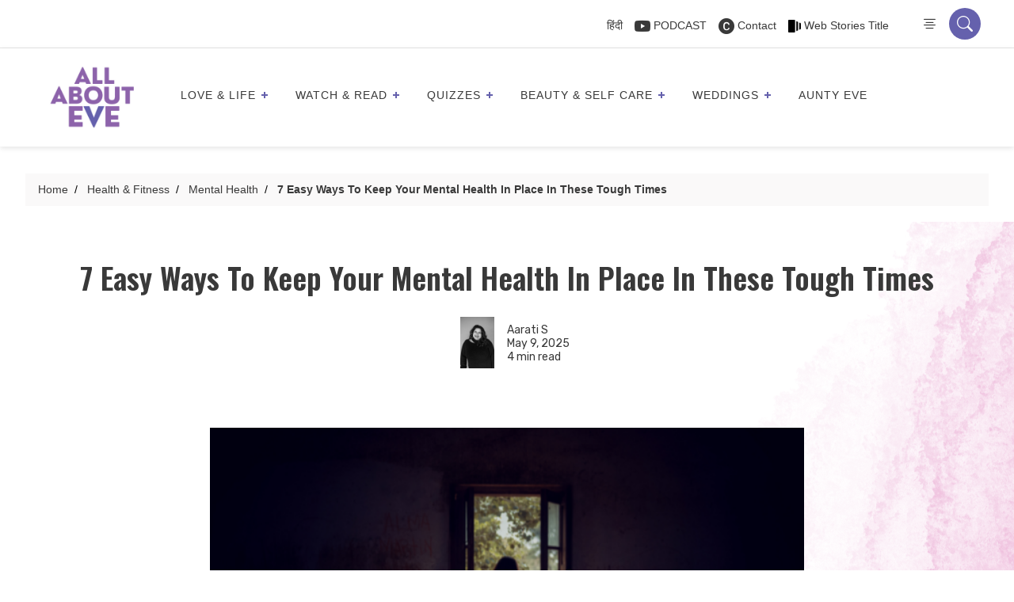

--- FILE ---
content_type: text/html; charset=UTF-8
request_url: https://allabouteve.co.in/mental-health-tips/
body_size: 87725
content:
<!DOCTYPE html>
<html lang="en-US"  >
<head>
  <!-- faviocn -->
                          <link rel="icon" type="image/x-icon" href="https://allabouteve.co.in/wp-content/uploads/2023/12/AAE-logo.png">
      
      <!-- Header tab color -->
      <meta name="theme-color" content="#6561ad">
      <meta name="msapplication-navbutton-color" content="#6561ad">
      <meta name="apple-mobile-web-app-status-bar-style" content="#6561ad">
    
        <!-- faviocn -->

      <meta charset="UTF-8" />
      <meta name="viewport" content="width=device-width, initial-scale=1" />
      <meta name="p:domain_verify" content="2200472deb6ea1db2895006ccab9d298"/>
      <meta name="google-site-verification" content="mdAyIpuNthJ3g2F-ZK8n4TRCbkBhaM2Ci_hxTkpqRcA" />


  <!-- Wp Head -->
  <meta name='robots' content='index, follow, max-image-preview:large, max-snippet:-1, max-video-preview:-1' />

<!-- Google Tag Manager for WordPress by gtm4wp.com -->
<script data-cfasync="false" data-pagespeed-no-defer>
	var gtm4wp_datalayer_name = "dataLayer";
	var dataLayer = dataLayer || [];
</script>
<!-- End Google Tag Manager for WordPress by gtm4wp.com -->
	<!-- This site is optimized with the Yoast SEO Premium plugin v26.7 (Yoast SEO v26.7) - https://yoast.com/wordpress/plugins/seo/ -->
	<title>Tips To Improve Mental Health In Stressful Times</title>
	<meta name="description" content="These are difficult times and all of us are struggling to hold on. So, here are seven tips to improve mental health in these difficult times" />
	<link rel="canonical" href="https://allabouteve.co.in/mental-health-tips/" />
	<meta property="og:locale" content="en_US" />
	<meta property="og:type" content="article" />
	<meta property="og:title" content="Tips To Improve Mental Health In These Stressful Times" />
	<meta property="og:description" content="These are difficult times and all of us are struggling to hold on. So, here are seven tips to improve mental health in these difficult times" />
	<meta property="og:url" content="https://allabouteve.co.in/mental-health-tips/" />
	<meta property="og:site_name" content="AllAboutEve" />
	<meta property="article:publisher" content="https://www.facebook.com/allaboutevein" />
	<meta property="article:published_time" content="2025-05-09T07:56:09+00:00" />
	<meta property="article:modified_time" content="2025-05-09T11:50:09+00:00" />
	<meta property="og:image" content="https://allabouteve.co.in/wp-content/uploads/2022/01/yusra-feature-2025-05-09T162155.901.png" />
	<meta property="og:image:width" content="750" />
	<meta property="og:image:height" content="450" />
	<meta property="og:image:type" content="image/png" />
	<meta name="author" content="Aarati S" />
	<meta name="twitter:card" content="summary_large_image" />
	<meta name="twitter:title" content="Tips To Improve Mental Health In These Stressful Times" />
	<meta name="twitter:description" content="These are difficult times and all of us are struggling to hold on. So, here are seven tips to improve mental health in these difficult times" />
	<meta name="twitter:creator" content="@allabouteve_in" />
	<meta name="twitter:site" content="@allabouteve_in" />
	<meta name="twitter:label1" content="Written by" />
	<meta name="twitter:data1" content="Aarati S" />
	<meta name="twitter:label2" content="Est. reading time" />
	<meta name="twitter:data2" content="4 minutes" />
	<script type="application/ld+json" class="yoast-schema-graph">{"@context":"https://schema.org","@graph":[{"@type":"Article","@id":"https://allabouteve.co.in/mental-health-tips/#article","isPartOf":{"@id":"https://allabouteve.co.in/mental-health-tips/"},"author":{"name":"Aarati S","@id":"https://allabouteve.co.in/#/schema/person/af0757662ee6ba0a9567b1275b9feee5"},"headline":"7 Easy Ways To Keep Your Mental Health In Place In These Tough Times","datePublished":"2025-05-09T07:56:09+00:00","dateModified":"2025-05-09T11:50:09+00:00","mainEntityOfPage":{"@id":"https://allabouteve.co.in/mental-health-tips/"},"wordCount":629,"commentCount":0,"publisher":{"@id":"https://allabouteve.co.in/#organization"},"image":{"@id":"https://allabouteve.co.in/mental-health-tips/#primaryimage"},"thumbnailUrl":"https://allabouteve.co.in/wp-content/uploads/2022/01/yusra-feature-2025-05-09T162155.901.png","keywords":["affirmations","how to improve mental health","how to take care of mental health","journaling","mental health","mental health and social media","mental health tips","mental peace","stress management","tips to improve mental health","tips to maintain mental health"],"articleSection":["Health &amp; Fitness","Mental Health"],"inLanguage":"en-US","potentialAction":[{"@type":"CommentAction","name":"Comment","target":["https://allabouteve.co.in/mental-health-tips/#respond"]}]},{"@type":"WebPage","@id":"https://allabouteve.co.in/mental-health-tips/","url":"https://allabouteve.co.in/mental-health-tips/","name":"Tips To Improve Mental Health In Stressful Times","isPartOf":{"@id":"https://allabouteve.co.in/#website"},"primaryImageOfPage":{"@id":"https://allabouteve.co.in/mental-health-tips/#primaryimage"},"image":{"@id":"https://allabouteve.co.in/mental-health-tips/#primaryimage"},"thumbnailUrl":"https://allabouteve.co.in/wp-content/uploads/2022/01/yusra-feature-2025-05-09T162155.901.png","datePublished":"2025-05-09T07:56:09+00:00","dateModified":"2025-05-09T11:50:09+00:00","description":"These are difficult times and all of us are struggling to hold on. So, here are seven tips to improve mental health in these difficult times","breadcrumb":{"@id":"https://allabouteve.co.in/mental-health-tips/#breadcrumb"},"inLanguage":"en-US","potentialAction":[{"@type":"ReadAction","target":["https://allabouteve.co.in/mental-health-tips/"]}]},{"@type":"ImageObject","inLanguage":"en-US","@id":"https://allabouteve.co.in/mental-health-tips/#primaryimage","url":"https://allabouteve.co.in/wp-content/uploads/2022/01/yusra-feature-2025-05-09T162155.901.png","contentUrl":"https://allabouteve.co.in/wp-content/uploads/2022/01/yusra-feature-2025-05-09T162155.901.png","width":750,"height":450,"caption":"tips to improve mental health"},{"@type":"BreadcrumbList","@id":"https://allabouteve.co.in/mental-health-tips/#breadcrumb","itemListElement":[{"@type":"ListItem","position":1,"name":"Home","item":"https://allabouteve.co.in/"},{"@type":"ListItem","position":2,"name":"7 Easy Ways To Keep Your Mental Health In Place In These Tough Times"}]},{"@type":"WebSite","@id":"https://allabouteve.co.in/#website","url":"https://allabouteve.co.in/","name":"AllAboutEve","description":"Get the best and latest trends, things to do, tips for beauty and makeup, travel hacks, career advices for working women, women motivational stories, &amp; much more. Read our blog","publisher":{"@id":"https://allabouteve.co.in/#organization"},"alternateName":"All About Eve India","potentialAction":[{"@type":"SearchAction","target":{"@type":"EntryPoint","urlTemplate":"https://allabouteve.co.in/?s={search_term_string}"},"query-input":{"@type":"PropertyValueSpecification","valueRequired":true,"valueName":"search_term_string"}}],"inLanguage":"en-US"},{"@type":"Organization","@id":"https://allabouteve.co.in/#organization","name":"All About Eve","alternateName":"All About Eve India","url":"https://allabouteve.co.in/","logo":{"@type":"ImageObject","inLanguage":"en-US","@id":"https://allabouteve.co.in/#/schema/logo/image/","url":"https://allabouteve.co.in/wp-content/uploads/2024/08/AAE-Logo-e1669447890863-1.png","contentUrl":"https://allabouteve.co.in/wp-content/uploads/2024/08/AAE-Logo-e1669447890863-1.png","width":1200,"height":1074,"caption":"All About Eve"},"image":{"@id":"https://allabouteve.co.in/#/schema/logo/image/"},"sameAs":["https://www.facebook.com/allaboutevein","https://x.com/allabouteve_in","https://in.pinterest.com/allabouteve_in/"],"email":"hello@allabouteve.co.in"},{"@type":"Person","@id":"https://allabouteve.co.in/#/schema/person/af0757662ee6ba0a9567b1275b9feee5","name":"Aarati S","image":{"@type":"ImageObject","inLanguage":"en-US","@id":"https://allabouteve.co.in/#/schema/person/image/","url":"https://secure.gravatar.com/avatar/6271a48ca533a5699921e5c7ca30eefa9e9f5af5482709c7a333fd1381a4369e?s=96&d=mm&r=g","contentUrl":"https://secure.gravatar.com/avatar/6271a48ca533a5699921e5c7ca30eefa9e9f5af5482709c7a333fd1381a4369e?s=96&d=mm&r=g","caption":"Aarati S"},"description":"Aarati can be found with her nose in a book or binge-watching K-Dramas through the night. When stressed, she can often be found doing embroidery.","url":"https://allabouteve.co.in/author/aaratis/"}]}</script>
	<!-- / Yoast SEO Premium plugin. -->


<link rel='dns-prefetch' href='//cdnjs.cloudflare.com' />
<link rel='dns-prefetch' href='//www.googletagmanager.com' />
<link rel="alternate" type="application/rss+xml" title="AllAboutEve &raquo; Feed" href="https://allabouteve.co.in/feed/" />
<link rel="alternate" type="application/rss+xml" title="AllAboutEve &raquo; Comments Feed" href="https://allabouteve.co.in/comments/feed/" />
<link rel="alternate" type="application/rss+xml" title="AllAboutEve &raquo; 7 Easy Ways To Keep Your Mental Health In Place In These Tough Times Comments Feed" href="https://allabouteve.co.in/mental-health-tips/feed/" />
<link rel="alternate" title="oEmbed (JSON)" type="application/json+oembed" href="https://allabouteve.co.in/wp-json/oembed/1.0/embed?url=https%3A%2F%2Fallabouteve.co.in%2Fmental-health-tips%2F" />
<link rel="alternate" title="oEmbed (XML)" type="text/xml+oembed" href="https://allabouteve.co.in/wp-json/oembed/1.0/embed?url=https%3A%2F%2Fallabouteve.co.in%2Fmental-health-tips%2F&#038;format=xml" />
<link rel="alternate" type="application/rss+xml" title="AllAboutEve &raquo; Stories Feed" href="https://allabouteve.co.in/web-stories/feed/"><style id='wp-img-auto-sizes-contain-inline-css'>
img:is([sizes=auto i],[sizes^="auto," i]){contain-intrinsic-size:3000px 1500px}
/*# sourceURL=wp-img-auto-sizes-contain-inline-css */
</style>
<style id='wp-emoji-styles-inline-css'>

	img.wp-smiley, img.emoji {
		display: inline !important;
		border: none !important;
		box-shadow: none !important;
		height: 1em !important;
		width: 1em !important;
		margin: 0 0.07em !important;
		vertical-align: -0.1em !important;
		background: none !important;
		padding: 0 !important;
	}
/*# sourceURL=wp-emoji-styles-inline-css */
</style>
<style id='wp-block-library-inline-css'>
:root{--wp-block-synced-color:#7a00df;--wp-block-synced-color--rgb:122,0,223;--wp-bound-block-color:var(--wp-block-synced-color);--wp-editor-canvas-background:#ddd;--wp-admin-theme-color:#007cba;--wp-admin-theme-color--rgb:0,124,186;--wp-admin-theme-color-darker-10:#006ba1;--wp-admin-theme-color-darker-10--rgb:0,107,160.5;--wp-admin-theme-color-darker-20:#005a87;--wp-admin-theme-color-darker-20--rgb:0,90,135;--wp-admin-border-width-focus:2px}@media (min-resolution:192dpi){:root{--wp-admin-border-width-focus:1.5px}}.wp-element-button{cursor:pointer}:root .has-very-light-gray-background-color{background-color:#eee}:root .has-very-dark-gray-background-color{background-color:#313131}:root .has-very-light-gray-color{color:#eee}:root .has-very-dark-gray-color{color:#313131}:root .has-vivid-green-cyan-to-vivid-cyan-blue-gradient-background{background:linear-gradient(135deg,#00d084,#0693e3)}:root .has-purple-crush-gradient-background{background:linear-gradient(135deg,#34e2e4,#4721fb 50%,#ab1dfe)}:root .has-hazy-dawn-gradient-background{background:linear-gradient(135deg,#faaca8,#dad0ec)}:root .has-subdued-olive-gradient-background{background:linear-gradient(135deg,#fafae1,#67a671)}:root .has-atomic-cream-gradient-background{background:linear-gradient(135deg,#fdd79a,#004a59)}:root .has-nightshade-gradient-background{background:linear-gradient(135deg,#330968,#31cdcf)}:root .has-midnight-gradient-background{background:linear-gradient(135deg,#020381,#2874fc)}:root{--wp--preset--font-size--normal:16px;--wp--preset--font-size--huge:42px}.has-regular-font-size{font-size:1em}.has-larger-font-size{font-size:2.625em}.has-normal-font-size{font-size:var(--wp--preset--font-size--normal)}.has-huge-font-size{font-size:var(--wp--preset--font-size--huge)}.has-text-align-center{text-align:center}.has-text-align-left{text-align:left}.has-text-align-right{text-align:right}.has-fit-text{white-space:nowrap!important}#end-resizable-editor-section{display:none}.aligncenter{clear:both}.items-justified-left{justify-content:flex-start}.items-justified-center{justify-content:center}.items-justified-right{justify-content:flex-end}.items-justified-space-between{justify-content:space-between}.screen-reader-text{border:0;clip-path:inset(50%);height:1px;margin:-1px;overflow:hidden;padding:0;position:absolute;width:1px;word-wrap:normal!important}.screen-reader-text:focus{background-color:#ddd;clip-path:none;color:#444;display:block;font-size:1em;height:auto;left:5px;line-height:normal;padding:15px 23px 14px;text-decoration:none;top:5px;width:auto;z-index:100000}html :where(.has-border-color){border-style:solid}html :where([style*=border-top-color]){border-top-style:solid}html :where([style*=border-right-color]){border-right-style:solid}html :where([style*=border-bottom-color]){border-bottom-style:solid}html :where([style*=border-left-color]){border-left-style:solid}html :where([style*=border-width]){border-style:solid}html :where([style*=border-top-width]){border-top-style:solid}html :where([style*=border-right-width]){border-right-style:solid}html :where([style*=border-bottom-width]){border-bottom-style:solid}html :where([style*=border-left-width]){border-left-style:solid}html :where(img[class*=wp-image-]){height:auto;max-width:100%}:where(figure){margin:0 0 1em}html :where(.is-position-sticky){--wp-admin--admin-bar--position-offset:var(--wp-admin--admin-bar--height,0px)}@media screen and (max-width:600px){html :where(.is-position-sticky){--wp-admin--admin-bar--position-offset:0px}}

/*# sourceURL=wp-block-library-inline-css */
</style><style id='global-styles-inline-css'>
:root{--wp--preset--aspect-ratio--square: 1;--wp--preset--aspect-ratio--4-3: 4/3;--wp--preset--aspect-ratio--3-4: 3/4;--wp--preset--aspect-ratio--3-2: 3/2;--wp--preset--aspect-ratio--2-3: 2/3;--wp--preset--aspect-ratio--16-9: 16/9;--wp--preset--aspect-ratio--9-16: 9/16;--wp--preset--color--black: #000000;--wp--preset--color--cyan-bluish-gray: #abb8c3;--wp--preset--color--white: #FFFFFF;--wp--preset--color--pale-pink: #f78da7;--wp--preset--color--vivid-red: #cf2e2e;--wp--preset--color--luminous-vivid-orange: #ff6900;--wp--preset--color--luminous-vivid-amber: #fcb900;--wp--preset--color--light-green-cyan: #7bdcb5;--wp--preset--color--vivid-green-cyan: #00d084;--wp--preset--color--pale-cyan-blue: #8ed1fc;--wp--preset--color--vivid-cyan-blue: #0693e3;--wp--preset--color--vivid-purple: #9b51e0;--wp--preset--color--dark-gray: #28303D;--wp--preset--color--gray: #39414D;--wp--preset--color--green: #D1E4DD;--wp--preset--color--blue: #D1DFE4;--wp--preset--color--purple: #D1D1E4;--wp--preset--color--red: #E4D1D1;--wp--preset--color--orange: #E4DAD1;--wp--preset--color--yellow: #EEEADD;--wp--preset--gradient--vivid-cyan-blue-to-vivid-purple: linear-gradient(135deg,rgb(6,147,227) 0%,rgb(155,81,224) 100%);--wp--preset--gradient--light-green-cyan-to-vivid-green-cyan: linear-gradient(135deg,rgb(122,220,180) 0%,rgb(0,208,130) 100%);--wp--preset--gradient--luminous-vivid-amber-to-luminous-vivid-orange: linear-gradient(135deg,rgb(252,185,0) 0%,rgb(255,105,0) 100%);--wp--preset--gradient--luminous-vivid-orange-to-vivid-red: linear-gradient(135deg,rgb(255,105,0) 0%,rgb(207,46,46) 100%);--wp--preset--gradient--very-light-gray-to-cyan-bluish-gray: linear-gradient(135deg,rgb(238,238,238) 0%,rgb(169,184,195) 100%);--wp--preset--gradient--cool-to-warm-spectrum: linear-gradient(135deg,rgb(74,234,220) 0%,rgb(151,120,209) 20%,rgb(207,42,186) 40%,rgb(238,44,130) 60%,rgb(251,105,98) 80%,rgb(254,248,76) 100%);--wp--preset--gradient--blush-light-purple: linear-gradient(135deg,rgb(255,206,236) 0%,rgb(152,150,240) 100%);--wp--preset--gradient--blush-bordeaux: linear-gradient(135deg,rgb(254,205,165) 0%,rgb(254,45,45) 50%,rgb(107,0,62) 100%);--wp--preset--gradient--luminous-dusk: linear-gradient(135deg,rgb(255,203,112) 0%,rgb(199,81,192) 50%,rgb(65,88,208) 100%);--wp--preset--gradient--pale-ocean: linear-gradient(135deg,rgb(255,245,203) 0%,rgb(182,227,212) 50%,rgb(51,167,181) 100%);--wp--preset--gradient--electric-grass: linear-gradient(135deg,rgb(202,248,128) 0%,rgb(113,206,126) 100%);--wp--preset--gradient--midnight: linear-gradient(135deg,rgb(2,3,129) 0%,rgb(40,116,252) 100%);--wp--preset--gradient--purple-to-yellow: linear-gradient(160deg, #D1D1E4 0%, #EEEADD 100%);--wp--preset--gradient--yellow-to-purple: linear-gradient(160deg, #EEEADD 0%, #D1D1E4 100%);--wp--preset--gradient--green-to-yellow: linear-gradient(160deg, #D1E4DD 0%, #EEEADD 100%);--wp--preset--gradient--yellow-to-green: linear-gradient(160deg, #EEEADD 0%, #D1E4DD 100%);--wp--preset--gradient--red-to-yellow: linear-gradient(160deg, #E4D1D1 0%, #EEEADD 100%);--wp--preset--gradient--yellow-to-red: linear-gradient(160deg, #EEEADD 0%, #E4D1D1 100%);--wp--preset--gradient--purple-to-red: linear-gradient(160deg, #D1D1E4 0%, #E4D1D1 100%);--wp--preset--gradient--red-to-purple: linear-gradient(160deg, #E4D1D1 0%, #D1D1E4 100%);--wp--preset--font-size--small: 18px;--wp--preset--font-size--medium: 20px;--wp--preset--font-size--large: 24px;--wp--preset--font-size--x-large: 42px;--wp--preset--font-size--extra-small: 16px;--wp--preset--font-size--normal: 20px;--wp--preset--font-size--extra-large: 40px;--wp--preset--font-size--huge: 96px;--wp--preset--font-size--gigantic: 144px;--wp--preset--spacing--20: 0.44rem;--wp--preset--spacing--30: 0.67rem;--wp--preset--spacing--40: 1rem;--wp--preset--spacing--50: 1.5rem;--wp--preset--spacing--60: 2.25rem;--wp--preset--spacing--70: 3.38rem;--wp--preset--spacing--80: 5.06rem;--wp--preset--shadow--natural: 6px 6px 9px rgba(0, 0, 0, 0.2);--wp--preset--shadow--deep: 12px 12px 50px rgba(0, 0, 0, 0.4);--wp--preset--shadow--sharp: 6px 6px 0px rgba(0, 0, 0, 0.2);--wp--preset--shadow--outlined: 6px 6px 0px -3px rgb(255, 255, 255), 6px 6px rgb(0, 0, 0);--wp--preset--shadow--crisp: 6px 6px 0px rgb(0, 0, 0);}:where(.is-layout-flex){gap: 0.5em;}:where(.is-layout-grid){gap: 0.5em;}body .is-layout-flex{display: flex;}.is-layout-flex{flex-wrap: wrap;align-items: center;}.is-layout-flex > :is(*, div){margin: 0;}body .is-layout-grid{display: grid;}.is-layout-grid > :is(*, div){margin: 0;}:where(.wp-block-columns.is-layout-flex){gap: 2em;}:where(.wp-block-columns.is-layout-grid){gap: 2em;}:where(.wp-block-post-template.is-layout-flex){gap: 1.25em;}:where(.wp-block-post-template.is-layout-grid){gap: 1.25em;}.has-black-color{color: var(--wp--preset--color--black) !important;}.has-cyan-bluish-gray-color{color: var(--wp--preset--color--cyan-bluish-gray) !important;}.has-white-color{color: var(--wp--preset--color--white) !important;}.has-pale-pink-color{color: var(--wp--preset--color--pale-pink) !important;}.has-vivid-red-color{color: var(--wp--preset--color--vivid-red) !important;}.has-luminous-vivid-orange-color{color: var(--wp--preset--color--luminous-vivid-orange) !important;}.has-luminous-vivid-amber-color{color: var(--wp--preset--color--luminous-vivid-amber) !important;}.has-light-green-cyan-color{color: var(--wp--preset--color--light-green-cyan) !important;}.has-vivid-green-cyan-color{color: var(--wp--preset--color--vivid-green-cyan) !important;}.has-pale-cyan-blue-color{color: var(--wp--preset--color--pale-cyan-blue) !important;}.has-vivid-cyan-blue-color{color: var(--wp--preset--color--vivid-cyan-blue) !important;}.has-vivid-purple-color{color: var(--wp--preset--color--vivid-purple) !important;}.has-black-background-color{background-color: var(--wp--preset--color--black) !important;}.has-cyan-bluish-gray-background-color{background-color: var(--wp--preset--color--cyan-bluish-gray) !important;}.has-white-background-color{background-color: var(--wp--preset--color--white) !important;}.has-pale-pink-background-color{background-color: var(--wp--preset--color--pale-pink) !important;}.has-vivid-red-background-color{background-color: var(--wp--preset--color--vivid-red) !important;}.has-luminous-vivid-orange-background-color{background-color: var(--wp--preset--color--luminous-vivid-orange) !important;}.has-luminous-vivid-amber-background-color{background-color: var(--wp--preset--color--luminous-vivid-amber) !important;}.has-light-green-cyan-background-color{background-color: var(--wp--preset--color--light-green-cyan) !important;}.has-vivid-green-cyan-background-color{background-color: var(--wp--preset--color--vivid-green-cyan) !important;}.has-pale-cyan-blue-background-color{background-color: var(--wp--preset--color--pale-cyan-blue) !important;}.has-vivid-cyan-blue-background-color{background-color: var(--wp--preset--color--vivid-cyan-blue) !important;}.has-vivid-purple-background-color{background-color: var(--wp--preset--color--vivid-purple) !important;}.has-black-border-color{border-color: var(--wp--preset--color--black) !important;}.has-cyan-bluish-gray-border-color{border-color: var(--wp--preset--color--cyan-bluish-gray) !important;}.has-white-border-color{border-color: var(--wp--preset--color--white) !important;}.has-pale-pink-border-color{border-color: var(--wp--preset--color--pale-pink) !important;}.has-vivid-red-border-color{border-color: var(--wp--preset--color--vivid-red) !important;}.has-luminous-vivid-orange-border-color{border-color: var(--wp--preset--color--luminous-vivid-orange) !important;}.has-luminous-vivid-amber-border-color{border-color: var(--wp--preset--color--luminous-vivid-amber) !important;}.has-light-green-cyan-border-color{border-color: var(--wp--preset--color--light-green-cyan) !important;}.has-vivid-green-cyan-border-color{border-color: var(--wp--preset--color--vivid-green-cyan) !important;}.has-pale-cyan-blue-border-color{border-color: var(--wp--preset--color--pale-cyan-blue) !important;}.has-vivid-cyan-blue-border-color{border-color: var(--wp--preset--color--vivid-cyan-blue) !important;}.has-vivid-purple-border-color{border-color: var(--wp--preset--color--vivid-purple) !important;}.has-vivid-cyan-blue-to-vivid-purple-gradient-background{background: var(--wp--preset--gradient--vivid-cyan-blue-to-vivid-purple) !important;}.has-light-green-cyan-to-vivid-green-cyan-gradient-background{background: var(--wp--preset--gradient--light-green-cyan-to-vivid-green-cyan) !important;}.has-luminous-vivid-amber-to-luminous-vivid-orange-gradient-background{background: var(--wp--preset--gradient--luminous-vivid-amber-to-luminous-vivid-orange) !important;}.has-luminous-vivid-orange-to-vivid-red-gradient-background{background: var(--wp--preset--gradient--luminous-vivid-orange-to-vivid-red) !important;}.has-very-light-gray-to-cyan-bluish-gray-gradient-background{background: var(--wp--preset--gradient--very-light-gray-to-cyan-bluish-gray) !important;}.has-cool-to-warm-spectrum-gradient-background{background: var(--wp--preset--gradient--cool-to-warm-spectrum) !important;}.has-blush-light-purple-gradient-background{background: var(--wp--preset--gradient--blush-light-purple) !important;}.has-blush-bordeaux-gradient-background{background: var(--wp--preset--gradient--blush-bordeaux) !important;}.has-luminous-dusk-gradient-background{background: var(--wp--preset--gradient--luminous-dusk) !important;}.has-pale-ocean-gradient-background{background: var(--wp--preset--gradient--pale-ocean) !important;}.has-electric-grass-gradient-background{background: var(--wp--preset--gradient--electric-grass) !important;}.has-midnight-gradient-background{background: var(--wp--preset--gradient--midnight) !important;}.has-small-font-size{font-size: var(--wp--preset--font-size--small) !important;}.has-medium-font-size{font-size: var(--wp--preset--font-size--medium) !important;}.has-large-font-size{font-size: var(--wp--preset--font-size--large) !important;}.has-x-large-font-size{font-size: var(--wp--preset--font-size--x-large) !important;}
/*# sourceURL=global-styles-inline-css */
</style>

<style id='classic-theme-styles-inline-css'>
/*! This file is auto-generated */
.wp-block-button__link{color:#fff;background-color:#32373c;border-radius:9999px;box-shadow:none;text-decoration:none;padding:calc(.667em + 2px) calc(1.333em + 2px);font-size:1.125em}.wp-block-file__button{background:#32373c;color:#fff;text-decoration:none}
/*# sourceURL=/wp-includes/css/classic-themes.min.css */
</style>
<link rel='stylesheet' id='twenty-twenty-one-custom-color-overrides-css' href='https://allabouteve.co.in/wp-content/themes/Allabouteve/assets/css/custom-color-overrides.css?ver=3.0' media='all' />
<link rel='stylesheet' id='dashicons-css' href='https://allabouteve.co.in/wp-includes/css/dashicons.min.css?ver=f7e424f64ef47bc800f740bc7c971c14' media='all' />
<link rel='stylesheet' id='admin-bar-css' href='https://allabouteve.co.in/wp-includes/css/admin-bar.min.css?ver=f7e424f64ef47bc800f740bc7c971c14' media='all' />
<style id='admin-bar-inline-css'>

    /* Hide CanvasJS credits for P404 charts specifically */
    #p404RedirectChart .canvasjs-chart-credit {
        display: none !important;
    }
    
    #p404RedirectChart canvas {
        border-radius: 6px;
    }

    .p404-redirect-adminbar-weekly-title {
        font-weight: bold;
        font-size: 14px;
        color: #fff;
        margin-bottom: 6px;
    }

    #wpadminbar #wp-admin-bar-p404_free_top_button .ab-icon:before {
        content: "\f103";
        color: #dc3545;
        top: 3px;
    }
    
    #wp-admin-bar-p404_free_top_button .ab-item {
        min-width: 80px !important;
        padding: 0px !important;
    }
    
    /* Ensure proper positioning and z-index for P404 dropdown */
    .p404-redirect-adminbar-dropdown-wrap { 
        min-width: 0; 
        padding: 0;
        position: static !important;
    }
    
    #wpadminbar #wp-admin-bar-p404_free_top_button_dropdown {
        position: static !important;
    }
    
    #wpadminbar #wp-admin-bar-p404_free_top_button_dropdown .ab-item {
        padding: 0 !important;
        margin: 0 !important;
    }
    
    .p404-redirect-dropdown-container {
        min-width: 340px;
        padding: 18px 18px 12px 18px;
        background: #23282d !important;
        color: #fff;
        border-radius: 12px;
        box-shadow: 0 8px 32px rgba(0,0,0,0.25);
        margin-top: 10px;
        position: relative !important;
        z-index: 999999 !important;
        display: block !important;
        border: 1px solid #444;
    }
    
    /* Ensure P404 dropdown appears on hover */
    #wpadminbar #wp-admin-bar-p404_free_top_button .p404-redirect-dropdown-container { 
        display: none !important;
    }
    
    #wpadminbar #wp-admin-bar-p404_free_top_button:hover .p404-redirect-dropdown-container { 
        display: block !important;
    }
    
    #wpadminbar #wp-admin-bar-p404_free_top_button:hover #wp-admin-bar-p404_free_top_button_dropdown .p404-redirect-dropdown-container {
        display: block !important;
    }
    
    .p404-redirect-card {
        background: #2c3338;
        border-radius: 8px;
        padding: 18px 18px 12px 18px;
        box-shadow: 0 2px 8px rgba(0,0,0,0.07);
        display: flex;
        flex-direction: column;
        align-items: flex-start;
        border: 1px solid #444;
    }
    
    .p404-redirect-btn {
        display: inline-block;
        background: #dc3545;
        color: #fff !important;
        font-weight: bold;
        padding: 5px 22px;
        border-radius: 8px;
        text-decoration: none;
        font-size: 17px;
        transition: background 0.2s, box-shadow 0.2s;
        margin-top: 8px;
        box-shadow: 0 2px 8px rgba(220,53,69,0.15);
        text-align: center;
        line-height: 1.6;
    }
    
    .p404-redirect-btn:hover {
        background: #c82333;
        color: #fff !important;
        box-shadow: 0 4px 16px rgba(220,53,69,0.25);
    }
    
    /* Prevent conflicts with other admin bar dropdowns */
    #wpadminbar .ab-top-menu > li:hover > .ab-item,
    #wpadminbar .ab-top-menu > li.hover > .ab-item {
        z-index: auto;
    }
    
    #wpadminbar #wp-admin-bar-p404_free_top_button:hover > .ab-item {
        z-index: 999998 !important;
    }
    
/*# sourceURL=admin-bar-inline-css */
</style>
<link rel='stylesheet' id='contact-form-7-css' href='https://allabouteve.co.in/wp-content/plugins/contact-form-7/includes/css/styles.css?ver=6.1.4' media='all' />
<link rel='stylesheet' id='svc-next-post-css-css' href='https://allabouteve.co.in/wp-content/plugins/wp-next-post-v1.3/inc/../assets/css/front.css?ver=f7e424f64ef47bc800f740bc7c971c14' media='all' />
<link rel='stylesheet' id='vcfti-font-awesome-css-css' href='https://allabouteve.co.in/wp-content/plugins/wp-next-post-v1.3/inc/../assets/css/font-awesome.min.css?ver=f7e424f64ef47bc800f740bc7c971c14' media='all' />
<link rel='stylesheet' id='svc-next-owl-css-css' href='https://allabouteve.co.in/wp-content/plugins/wp-next-post-v1.3/inc/../assets/css/owl.carousel.css?ver=f7e424f64ef47bc800f740bc7c971c14' media='all' />
<link rel='stylesheet' id='vcfti-font-stroke-css-css' href='https://allabouteve.co.in/wp-content/plugins/wp-next-post-v1.3/inc/../assets/css/pe-icon-7-stroke.css?ver=f7e424f64ef47bc800f740bc7c971c14' media='all' />
<link rel='stylesheet' id='animate-css' href='https://allabouteve.co.in/wp-content/plugins/wp-quiz-pro/assets/frontend/css/animate.css?ver=3.6.0' media='all' />
<link rel='stylesheet' id='wp-quiz-css' href='https://allabouteve.co.in/wp-content/plugins/wp-quiz-pro/assets/frontend/css/wp-quiz.css?ver=2.1.11' media='all' />
<link rel='stylesheet' id='wpra-fontawesome-css' href='https://allabouteve.co.in/wp-content/plugins/wpreactions-pro-v3.1.13/assets/vendor/fontawesome/css/all.min.css?v=3.1.13&#038;ver=f7e424f64ef47bc800f740bc7c971c14' media='all' />
<link rel='stylesheet' id='wpra-front-css' href='https://allabouteve.co.in/wp-content/plugins/wpreactions-pro-v3.1.13/assets/css/dist/front.min.css?v=3.1.13&#038;ver=f7e424f64ef47bc800f740bc7c971c14' media='all' />
<link rel='stylesheet' id='twenty-twenty-one-style-css' href='https://allabouteve.co.in/wp-content/themes/Allabouteve/style.css?ver=3.0' media='all' />
<link rel='stylesheet' id='twenty-twenty-one-print-style-css' href='https://allabouteve.co.in/wp-content/themes/Allabouteve/assets/css/print.css?ver=3.0' media='print' />
<link rel='stylesheet' id='slick-slider-css' href='https://cdnjs.cloudflare.com/ajax/libs/slick-carousel/1.8.1/slick.min.css?ver=1.8.1' media='all' />
<link rel='stylesheet' id='slick-theme-css' href='https://cdnjs.cloudflare.com/ajax/libs/slick-carousel/1.8.1/slick-theme.min.css?ver=1.8.1' media='all' />
<script src="https://allabouteve.co.in/wp-includes/js/jquery/jquery.min.js?ver=3.7.1" id="jquery-core-js"></script>
<script src="https://allabouteve.co.in/wp-includes/js/jquery/jquery-migrate.min.js?ver=3.4.1" id="jquery-migrate-js"></script>
<script src="https://allabouteve.co.in/wp-content/plugins/wp-next-post-v1.3/inc/../assets/js/owl.carousel.min.js?ver=f7e424f64ef47bc800f740bc7c971c14" id="next-post-owl-js-js"></script>
<script src="https://allabouteve.co.in/wp-content/plugins/wpreactions-pro-v3.1.13/assets/vendor/lottie/lottie.min.js?v=3.1.13&amp;ver=f7e424f64ef47bc800f740bc7c971c14" id="wpra-lottie-js"></script>
<script id="wpra-front-js-extra">
var wpreactions = {"ajaxurl":"https://allabouteve.co.in/wp-admin/admin-ajax.php","emojis_base_url":{"builtin":"https://allabouteve.co.in/wp-content/plugins/wpreactions-pro-v3.1.13/assets/emojis/","custom":"https://allabouteve.co.in/wp-content/uploads/wpreactions/emojis/"},"social_platforms":{"facebook":{"label":"Facebook","color":"#3b5998","url":{"desktop":"https://www.facebook.com/sharer/sharer.php?u="}},"twitter":{"label":"Twitter","color":"#000000","url":{"desktop":"https://twitter.com/intent/tweet?text="}},"whatsapp":{"label":"Whatsapp","color":"#25d366","url":{"desktop":"https://api.whatsapp.com/send?text=","mobile":"whatsapp://send?text="}},"linkedin":{"label":"Linkedin","color":"#0077b5","url":{"desktop":"https://www.linkedin.com/shareArticle?url="}},"pinterest":{"label":"Pinterest","color":"#bd081c","url":{"desktop":"https://pinterest.com/pin/create/link/?url="}},"messenger":{"label":"Messenger","color":"#0078FF","url":{"desktop":"https://www.facebook.com/dialog/send?app_id=140586622674265&redirect_uri=https://facebook.com&link=","mobile":"fb-messenger://share?link="}},"reddit":{"label":"Reddit","color":"#ff4500","url":{"desktop":"https://reddit.com/submit?url="}},"telegram":{"label":"Telegram","color":"#0088cc","url":{"desktop":"https://t.me/share/url?url="}},"tumblr":{"label":"Tumblr","color":"#001935","url":{"desktop":"https://tumblr.com/widgets/share/tool?canonicalUrl="}},"vkontakte":{"label":"VKontakte","color":"#5181B8","url":{"desktop":"https://vk.com/share.php?url="}},"gmail":{"label":"Gmail","color":"#EA4335","url":{"desktop":"https://mail.google.com/mail/?view=cm&su=Shared%20with%20wpreactions&body=","mobile":"mailto:?Subject=Shared%20with%20wpreactions&body="}},"email":{"label":"Email","color":"#424242","url":{"desktop":"mailto:?Subject=Shared%20with%20wpreactions&body="}}},"version":"3.1.13","is_user_logged":""};
//# sourceURL=wpra-front-js-extra
</script>
<script src="https://allabouteve.co.in/wp-content/plugins/wpreactions-pro-v3.1.13/assets/js/front.js?v=3.1.13&amp;ver=f7e424f64ef47bc800f740bc7c971c14" id="wpra-front-js"></script>

<!-- Google tag (gtag.js) snippet added by Site Kit -->
<!-- Google Analytics snippet added by Site Kit -->
<script src="https://www.googletagmanager.com/gtag/js?id=GT-T5JNWV7" id="google_gtagjs-js" async></script>
<script id="google_gtagjs-js-after">
window.dataLayer = window.dataLayer || [];function gtag(){dataLayer.push(arguments);}
gtag("set","linker",{"domains":["allabouteve.co.in"]});
gtag("js", new Date());
gtag("set", "developer_id.dZTNiMT", true);
gtag("config", "GT-T5JNWV7");
 window._googlesitekit = window._googlesitekit || {}; window._googlesitekit.throttledEvents = []; window._googlesitekit.gtagEvent = (name, data) => { var key = JSON.stringify( { name, data } ); if ( !! window._googlesitekit.throttledEvents[ key ] ) { return; } window._googlesitekit.throttledEvents[ key ] = true; setTimeout( () => { delete window._googlesitekit.throttledEvents[ key ]; }, 5 ); gtag( "event", name, { ...data, event_source: "site-kit" } ); }; 
//# sourceURL=google_gtagjs-js-after
</script>
<link rel="https://api.w.org/" href="https://allabouteve.co.in/wp-json/" /><link rel="alternate" title="JSON" type="application/json" href="https://allabouteve.co.in/wp-json/wp/v2/posts/79402" /><link rel="EditURI" type="application/rsd+xml" title="RSD" href="https://allabouteve.co.in/xmlrpc.php?rsd" />

<link rel='shortlink' href='https://allabouteve.co.in/?p=79402' />
<!-- Pinterest Pixel Base Code --!>
<script>!function(e){if(!window.pintrk){window.pintrk = function () { window.pintrk.queue.push(Array.prototype.slice.call(arguments))};var n=window.pintrk;n.queue=[],n.version='3.0';var t=document.createElement('script');t.async=!0,t.src=e;var r=document.getElementsByTagName('script')[0]; r.parentNode.insertBefore(t,r)}}('https://s.pinimg.com/ct/core.js'); pintrk('load', '2612955862705'); pintrk('page'); </script> <noscript><img height='1' width='1' style='display:none;' alt='' src='https://ct.pinterest.com/v3/?tid=2612955862705&noscript=1' /></noscript><!-- End Pinterest Pixel Base Code --!>
<script> pintrk('track', 'pagevisit'); </script>
<meta name="generator" content="Site Kit by Google 1.168.0" />			<style type="text/css">
							</style>
			
<!-- Google Tag Manager for WordPress by gtm4wp.com -->
<!-- GTM Container placement set to automatic -->
<script data-cfasync="false" data-pagespeed-no-defer>
	var dataLayer_content = {"pagePostType":"post","pagePostType2":"single-post","pageCategory":["health-fitness","mental-health"],"pageAttributes":["affirmations","how-to-improve-mental-health","how-to-take-care-of-mental-health","journaling","mental-health","mental-health-and-social-media","mental-health-tips","mental-peace","stress-management","tips-to-improve-mental-health","tips-to-maintain-mental-health"],"pagePostAuthor":"Aarati S"};
	dataLayer.push( dataLayer_content );
</script>
<script data-cfasync="false" data-pagespeed-no-defer>
(function(w,d,s,l,i){w[l]=w[l]||[];w[l].push({'gtm.start':
new Date().getTime(),event:'gtm.js'});var f=d.getElementsByTagName(s)[0],
j=d.createElement(s),dl=l!='dataLayer'?'&l='+l:'';j.async=true;j.src=
'//www.googletagmanager.com/gtm.js?id='+i+dl;f.parentNode.insertBefore(j,f);
})(window,document,'script','dataLayer','GTM-KT3HWJ6');
</script>
<!-- End Google Tag Manager for WordPress by gtm4wp.com -->
<!-- Google AdSense meta tags added by Site Kit -->
<meta name="google-adsense-platform-account" content="ca-host-pub-2644536267352236">
<meta name="google-adsense-platform-domain" content="sitekit.withgoogle.com">
<!-- End Google AdSense meta tags added by Site Kit -->
			<style type="text/css">
							</style>
			<style id="wpreactions-style-global">.wpra-plugin-container[data-source="global"] .wpra-call-to-action {border-bottom: 1px solid #eee;padding-bottom: 35px;border-bottom-width: 1px;border-bottom-style: solid;border-bottom-color: #eeeeee;color: #000000;font-size: 25px;font-weight: 600;display: block;} .wpra-plugin-container[data-source="global"] .wpra-reaction-label {background-color: #f2f2f2;color: #000000;font-size: 14px;font-weight: 700;} .wpra-plugin-container[data-source="global"] .wpra-reaction.active .wpra-reaction-label {background-color: #6f42c1;color: #ffffff;} .wpra-plugin-container[data-source="global"] .wpra-reaction:hover .wpra-reaction-label {background-color: #6f42c1;color: #ffffff;} .wpra-plugin-container[data-source="global"] .wpra-reaction-track {background-color: #f2f2f2;} .wpra-plugin-container[data-source="global"] .wpra-reaction-track-val {color: #000000;font-size: 15px;font-weight: 300;} .wpra-plugin-container[data-source="global"] .wpra-reaction-track-bar {background-color: #b19ada;} .wpra-plugin-container[data-source="global"]  {justify-content: center;} .wpra-plugin-container[data-source="global"] .wpra-reactions {} .wpra-plugin-container[data-source="global"] .wpra-flying {color: #8d63ab;font-size: 16px;font-weight: 300;} .wpra-plugin-container[data-source="global"] .wpra-reaction-animation-holder {width: 58px;height: 58px;margin: 0px;padding: 0px;} .wpra-plugin-container[data-source="global"] .wpra-reaction-static-holder {width: 58px;height: 58px;margin: 0px;padding: 6px;} .wpra-plugin-container[data-source="global"] .wpra-share-expandable-more {border-radius: 5px;} .wpra-plugin-container[data-source="global"] .wpra-share-expandable-counts {font-size: 30px;font-weight: 700;color: #000000;} .wpra-plugin-container[data-source="global"] .share-btn {border-radius: 5px;} </style><link rel="icon" href="https://allabouteve.co.in/wp-content/uploads/2017/04/AAE-Logo-final-75x75.png" sizes="32x32" />
<link rel="icon" href="https://allabouteve.co.in/wp-content/uploads/2017/04/AAE-Logo-final.png" sizes="192x192" />
<link rel="apple-touch-icon" href="https://allabouteve.co.in/wp-content/uploads/2017/04/AAE-Logo-final.png" />
<meta name="msapplication-TileImage" content="https://allabouteve.co.in/wp-content/uploads/2017/04/AAE-Logo-final.png" />
		<style id="wp-custom-css">
			#section-three #watch-md-6, #section-two .col-md-6, .aboutUs_box, .newsletter_Sec, .aboutUs_text, #post_cat_feature_loop, #single-post-watch #watch-md-6, #single_related_post_content .col-md-6 {
    margin-bottom: 50px;
}
#section-one {
    padding-bottom: 0px !important;
    margin-bottom: 0px;
}
#section-three {
    margin-top: 2em;
}
.single_related_post_content_title {
    margin-top: 10px;
}
/* about us css */
.about-us-section div {
    display: inline-block;
    float: left;
    width: 100%;
    margin: 25px 0px;
}
.single-pages-common {
    padding-bottom: 60px !important;
}
.page #main {
    padding-top: 0px;
}
.sub-menu-toggle {
    display: none !important;
}
.newsletter_bg div .mc4wp-form input.subscribebtn {
    line-height: 20px;
}
.single-post #content #primary #single-post-section #single-post-content-row #single-post-content-start .eveBox ul li, .single-post #content #primary #single-post-section #single-post-content-row #single-post-content-start .eveBox ol li {
    list-style: inherit !important;
    margin: 20px 0px;
}
.single-post #content #single-page-tags ul li {
	list-style:none !important;
}
#ajaxsearchprores1_1.vertical, #ajaxsearchprores1_2.vertical, div.asp_r.asp_r_1.vertical {
    border: 3px solid #f5d7ea !important;
    background: transparent !important;
}
.wq-quiz-wrapper div img {
    text-align: center;
    display: block;
}
.single-post .instagram-media-rendered {
    min-height: 950px;
}
/* ============================================== */
/* Widescreen                                     */
/*                                       1280x800 */
/* ============================================== */
@media screen and (min-width: 800px) and (max-width: 1280px) {

	.watch_Sec:before {
		display: none !important;
	}
.single-post #single-post-content-row iframe {
    min-height: 950px;
}
}

@media only screen and (max-width: 575px)
{
	.single-eve-store #post_cat_feature_section .eve-store-single-video #my-video {
			width: 350px;
			height: 350px;
	}
	.single-eve-store #primary .container h1.product_title.w-100.text-center.mb-5 {
    line-height: inherit !important;
}
	.single-post .instagram-media-rendered {
    min-height: 800px !important;
}
	.pluginops-optinRow div img.ftr-img-column1.img-medium {
    width: 100% !important;
    max-width: 98%;
}
	#adsense-ad .adsbygoogle iframe#aswift_1, ins.adsbygoogle, ins.adsbygoogle div {
    width: 100% !important;
    max-width: 100%;
}
	
}


/* New css start 1march 2025 */
/* .glider-slide {
    min-width: 292px !important;
    margin-left: 6px !important;
    margin-right: 6px !important;
} */

.pluginops-modal div .mailnewsletter-form {
    padding-left: 10px !important;
	 padding-right: 10px !important;
	margin: 0px !important;
	margin-top: 20px !important;
}
/* Add column custom styling here */
.mailnewsletter-form span {
    font-size: 21px !important;
    margin-bottom: 0px !important;
    float: left !important;
    width: 100% !important;
    line-height: 30px;
}

div#ulpb_Row_84500-column2 {
    margin-bottom: 0px !important;
    margin-top: 20px !important;
}
.pluginops-modal div .mailnewsletter-form .newscontent {
    font-size: 16px !important;
    display: inline-block;
}
.pluginops-modal div .mailnewsletter-form .newscontent span.italic {
    width: inherit !important;
    display: contents;
	font-style: italic;
    margin: 0px !important;
    color: #FFFF00;
	 font-size: 16px !important;
}
div#adsense-ad iframe#aswift_1 {
    height: inherit !important;
}
		</style>
		        <!-- AAE Header css and Script start -->
        <link href="https://fonts.googleapis.com/css2?family=Material+Symbols+Outlined:opsz,wght,FILL,GRAD@20,100,1,200" rel="stylesheet" />
        <link href="https://allabouteve.co.in/wp-content/themes/Allabouteve/aae-script/css/bootstrap.min.css" rel="stylesheet">
        <link rel="stylesheet" type="text/css" href="https://allabouteve.co.in/wp-content/themes/Allabouteve/aae-script/css/style.css">
        <!-- Jquery and Bootstrap -->
        <script src="https://allabouteve.co.in/wp-content/themes/Allabouteve/aae-script/js/jquery.min.js"></script>
        <script src="https://allabouteve.co.in/wp-content/themes/Allabouteve/aae-script/js/bootstrap.bundle.min.js"></script>
        <!-- Font-awesome5 -->
        <link rel="stylesheet" href="https://cdnjs.cloudflare.com/ajax/libs/font-awesome/4.7.0/css/font-awesome.min.css">
        <!-- Popup -->
        <script src="https://cdnjs.cloudflare.com/ajax/libs/magnific-popup.js/1.1.0/jquery.magnific-popup.js" integrity="sha512-C1zvdb9R55RAkl6xCLTPt+Wmcz6s+ccOvcr6G57lbm8M2fbgn2SUjUJbQ13fEyjuLViwe97uJvwa1EUf4F1Akw==" crossorigin="anonymous" referrerpolicy="no-referrer"></script>
        <link rel="stylesheet" href="https://cdnjs.cloudflare.com/ajax/libs/magnific-popup.js/1.1.0/magnific-popup.css" integrity="sha512-WEQNv9d3+sqyHjrqUZobDhFARZDko2wpWdfcpv44lsypsSuMO0kHGd3MQ8rrsBn/Qa39VojphdU6CMkpJUmDVw==" crossorigin="anonymous" referrerpolicy="no-referrer" />
        <!-- Fontawesome altest-->
        <link rel="stylesheet" href="https://cdnjs.cloudflare.com/ajax/libs/font-awesome/6.4.2/css/all.min.css" integrity="sha512-z3gLpd7yknf1YoNbCzqRKc4qyor8gaKU1qmn+CShxbuBusANI9QpRohGBreCFkKxLhei6S9CQXFEbbKuqLg0DA==" crossorigin="anonymous" referrerpolicy="no-referrer" />


<!--Header Seo code start Here-->
				<!--Header Seo code ENd Here-->
  
<!-- Place this in your WordPress theme's header.php (before </head>) -->
<script async src="https://pagead2.googlesyndication.com/pagead/js/adsbygoogle.js?client=ca-pub-6793416126523204" 
    crossorigin="anonymous"></script>
    
<link rel='stylesheet' id='pluginops-landingpage-style-css-css' href='https://allabouteve.co.in/wp-content/plugins/mailchimp-subscribe-sm/public/templates/style.css?ver=1.0' media='all' />
<style id='pluginops-landingpage-style-css-inline-css'>
#ulpb_Row_110500{   min-height:100px; padding:0% 5% 0% 5%;  margin:0% 0% 0% 0%;  
          background-color:rgba(0, 0, 0, 0) ;
          background-image: url();
          background-repeat: no-repeat;
          background-attachment: scroll;
          background-position: center center; 
          background-size: cover; 
        
          /* Insert your custom CSS for this row here. */

#fullPageBgOverlay_59117 {
    background: #fff !important;
    background-color: #fff !important;
}  display:block }            #ulpb_Row_110500-column1 {width:50%; min-height:100px; 
            background-color:rgba(0, 0, 0, 0) ;
            background-image: url();
            background-repeat: no-repeat;
            background-attachment: scroll;
            background-position: center center; 
            background-size: cover; 
          
         background-color:transparent; margin:0% 0% 0% 0% ;  padding:0% 0% 0% 0% ;  box-shadow: px  px  px  ;    /* Add column custom styling here */  display:inline-block;  min-height:100px; }      #ulpb_Row_110500-column2 {width:50%; min-height:100px; 
            background-color:rgba(0, 0, 0, 0) ;
            background-image: url();
            background-repeat: no-repeat;
            background-attachment: scroll;
            background-position: center center; 
            background-size: cover; 
          
         background-color:transparent; margin:0% 0% 0% 0% ;  padding:0% 0% 0% 0% ;  box-shadow: px  px  px  ;      display:inline-block; display: inline-flex; justify-content: center; flex-direction: column; min-height:100px; }                       
 @media only screen and (min-width : 768px) and (max-width : 1024px) { 
.ulpb_PageBody59117 { padding-top:%; padding-bottom:%; padding-left:%; padding-right:%;  }     
.ulpb_PageBody59117 h1 { font-size:px !important; }  .ulpb_PageBody59117 h2 { font-size:px !important; }  .ulpb_PageBody59117 p { font-size:px !important; }  .ulpb_PageBody59117 button { font-size:px !important; }  .ulpb_PageBody59117 a {  font-size:px !important; }      
        #ulpb_Row_110500 {
         margin-top: 0% !important;
         margin-bottom: 0% !important;
         margin-left: 0% !important;
         margin-right: 0% !important;

         padding-top: 1.5% !important;
         padding-bottom: 1.5% !important;
         padding-left: 1.5% !important;
         padding-right: 1.5% !important;

         min-height: !important;
         display:block
        }
      
        
        #ulpb_Row_110500-column1  {
         width:% !important;
         margin-top: % !important;
         margin-bottom: % !important;
         margin-left: % !important;
         margin-right: % !important;

         padding-top: % !important;
         padding-bottom: % !important;
         padding-left: % !important;
         padding-right: % !important;

         min-height: !important;
         display:inline-block;
         
        }
      
            
              #widget-0-column1-ulpb_Row_110500 {
               margin-top: % !important;
               margin-bottom: % !important;
               margin-left: % !important;
               margin-right: % !important;

               padding-top: % !important;
               padding-bottom: % !important;
               padding-left: % !important;
               padding-right: % !important;
               display: block !important;
              }
              
        #ulpb_Row_110500-column2  {
         width:% !important;
         margin-top: % !important;
         margin-bottom: % !important;
         margin-left: % !important;
         margin-right: % !important;

         padding-top: % !important;
         padding-bottom: % !important;
         padding-left: % !important;
         padding-right: % !important;

         min-height: !important;
         display:inline-block;
         
        }
      
            
              #widget-0-column2-ulpb_Row_110500 {
               margin-top: 0% !important;
               margin-bottom: 0% !important;
               margin-left: 0% !important;
               margin-right: 0% !important;

               padding-top: 1.5% !important;
               padding-bottom: 1.5% !important;
               padding-left: 1.5% !important;
               padding-right: 1.5% !important;
               display: block !important;
              }
              
                    #widget-0-column2-ulpb_Row_110500  p {
                     font-size: 18px !important;
                     line-height: em !important;
                     letter-spacing: px !important;
                     text-align: !important;
                    }
                    
              #widget-1-column2-ulpb_Row_110500 {
               margin-top: -2% !important;
               margin-bottom: 0% !important;
               margin-left: 0% !important;
               margin-right: 0% !important;

               padding-top: 1.5% !important;
               padding-bottom: 1.5% !important;
               padding-left: 1.5% !important;
               padding-right: 1.5% !important;
               display: block !important;
              }
              
                    #widget-1-column2-ulpb_Row_110500  h4 {
                     font-size: 30px !important;
                     line-height: 1.2em !important;
                     letter-spacing: px !important;
                     text-align: !important;
                    }
                    
              #widget-2-column2-ulpb_Row_110500 {
               margin-top: 0% !important;
               margin-bottom: 0% !important;
               margin-left: 0% !important;
               margin-right: 0% !important;

               padding-top: 1.5% !important;
               padding-bottom: 1.5% !important;
               padding-left: 1.5% !important;
               padding-right: 1.5% !important;
               display: block !important;
              }
              
      #pb_FormBuilder_11600 label {
        font-size: px !important;
      }
      #pb_FormBuilder_11600 button {
        font-size: 18px !important;
      }
       }  
 @media only screen and (min-width : 320px) and (max-width : 480px) { 
.ulpb_PageBody59117 { padding-top:%; padding-bottom:%; padding-left:%; padding-right:%;  }     
.ulpb_PageBody59117 h1 { font-size:px !important; }  .ulpb_PageBody59117 h2 { font-size:px !important; }  .ulpb_PageBody59117 p { font-size:px !important; }  .ulpb_PageBody59117 button { font-size:px !important; }  .ulpb_PageBody59117 a {  font-size:px !important; }      
      
        #ulpb_Row_110500 {
         margin-top: 0% !important;
         margin-bottom: 0% !important;
         margin-left: 0% !important;
         margin-right: 0% !important;

         padding-top: 1.5% !important;
         padding-bottom: 1.5% !important;
         padding-left: 1.5% !important;
         padding-right: 1.5% !important;

         min-height:326px !important;
         display:block
        }
        
          #ulpb_Row_110500-column1  {
           width:% !important;
           margin-top: % !important;
           margin-bottom: % !important;
           margin-left: % !important;
           margin-right: % !important;

           padding-top: % !important;
           padding-bottom: % !important;
           padding-left: % !important;
           padding-right: % !important;

           min-height:326px !important;
           display:inline-block;
           
          }
        
            
             #widget-0-column1-ulpb_Row_110500 {
               margin-top: % !important;
               margin-bottom: % !important;
               margin-left: % !important;
               margin-right: % !important;

               padding-top: % !important;
               padding-bottom: % !important;
               padding-left: % !important;
               padding-right: % !important;
               display: block !important;
              }
              
          #ulpb_Row_110500-column2  {
           width:% !important;
           margin-top: % !important;
           margin-bottom: % !important;
           margin-left: % !important;
           margin-right: % !important;

           padding-top: % !important;
           padding-bottom: % !important;
           padding-left: % !important;
           padding-right: % !important;

           min-height:326px !important;
           display:inline-block;
           
          }
        
            
             #widget-0-column2-ulpb_Row_110500 {
               margin-top: 0% !important;
               margin-bottom: 0% !important;
               margin-left: 0% !important;
               margin-right: 0% !important;

               padding-top: 1.5% !important;
               padding-bottom: 1.5% !important;
               padding-left: 1.5% !important;
               padding-right: 1.5% !important;
               display: block !important;
              }
              
                    #widget-0-column2-ulpb_Row_110500  p {
                     font-size: 17px !important;
                     line-height: 2em !important;
                     letter-spacing: px !important;
                     text-align: !important;
                    }
                    
             #widget-1-column2-ulpb_Row_110500 {
               margin-top: -2% !important;
               margin-bottom: 0% !important;
               margin-left: 0% !important;
               margin-right: 0% !important;

               padding-top: 1.5% !important;
               padding-bottom: 1.5% !important;
               padding-left: 1.5% !important;
               padding-right: 1.5% !important;
               display: block !important;
              }
              
                    #widget-1-column2-ulpb_Row_110500  h4 {
                     font-size: 23px !important;
                     line-height: 1.2em !important;
                     letter-spacing: px !important;
                     text-align: !important;
                    }
                    
             #widget-2-column2-ulpb_Row_110500 {
               margin-top: 0% !important;
               margin-bottom: 0% !important;
               margin-left: 0% !important;
               margin-right: 0% !important;

               padding-top: 1.5% !important;
               padding-bottom: 1.5% !important;
               padding-left: 1.5% !important;
               padding-right: 1.5% !important;
               display: block !important;
              }
              
      #pb_FormBuilder_11600 label {
        font-size: px !important;
      }
      #pb_FormBuilder_11600 button {
        font-size: 18px !important;
      }
       } 
/*# sourceURL=pluginops-landingpage-style-css-inline-css */
</style>
<link rel='stylesheet' id='landing-page-public-jqueryui-styles-css' href='https://allabouteve.co.in/wp-content/plugins/mailchimp-subscribe-sm/js/Backbone-resources/jquery-ui.css?ver=all' media='all' />
<link rel='stylesheet' id='pluginops-optin-style-css-59117-files_0-css' href='https://allabouteve.co.in/wp-content/plugins/mailchimp-subscribe-sm/public/templates/animate.css?ver=1.0' media='all' />
</head>



<body class="wp-singular post-template-default single single-post postid-79402 single-format-standard wp-embed-responsive wp-theme-Allabouteve is-light-theme no-js singular has-main-navigation no-widgets webEve homePage"><!-- AAE Body Start -->

<!-- GTM Container placement set to automatic -->
<!-- Google Tag Manager (noscript) -->
				<noscript><iframe src="https://www.googletagmanager.com/ns.html?id=GTM-KT3HWJ6" height="0" width="0" style="display:none;visibility:hidden" aria-hidden="true"></iframe></noscript>
<!-- End Google Tag Manager (noscript) -->

<style type="text/css">
            .ulpb_PageBody59117{
          background-color: rgb(141, 100, 171) ;
        }
              .ulpb_PageBody59117{
          padding: 0% 0% 0% 0%;
        }
          
  .ulpb_PageBody59117{
      padding: 0% 0% 0% 0%;
      position: relative;
      clear: both;
        }


  
  .ulpb_PageBody59117{ background: linear-gradient(180deg, rgb(0, 0, 0) 15%,#004bfc 70%) ;   border:0px  0;   border-radius: 0px 0px 0px 0px ; } #fullPageBgOverlay_59117 {  background:#8d64ab ; background-color:#8d64ab ; }</style>


<!-- Custom head styling  -->
<style type="text/css">
  

  

@media screen and (max-width: 2920px) and (min-width: 1280px) {
    .wide-row-49{
          min-width: 750px !important;
    } 
}

.pluginops-modal .ulpb_PageBody.ulpb_PageBody59117, .pluginops-modal div#ulpb_Row_198700 {
    padding: 0px;
}
.pluginops-modal 
 img{
    float: left;
    width: 100%;
}
.pluginops-modal div  div#ulpb_Row_198700-column2 {
    padding: 40px !important;
    height: 100% !important;
    display: inline-block;
}
.rowColumnsContainer {
    position: relative;
    display: inline-block;
    width: 100%;
    padding: 0px !important;
}
.pluginops-optinRow {
    padding: 0px !important;
}
.mailnewsletter-form {
    margin: 70px 0px 30px 0px !important;
    height: 100% !important;
    padding: 0px 0px 0px 10px !important;
    text-align: left !important;
}
.mailnewsletter-form span {
    font-size: 24px !important;
    margin-bottom: 20px !important;
    float: left !important;
    width: 100% !important;
}
.mailnewsletter-form div#widget-2-column2-ulpb_Row_143300 {
    margin: 0px !important;
}
.pbField-large {
    font-size: 20px !important;
    min-height: 45px !important;
    padding: 8px 21px !important;
    margin-top: 20px !important;
}
.pluginops-optinColumn {
    float: left;
    position: relative !important;
    top: 4px;
    left: 4px;
}

@media (max-width: 576px) {
    
.mailnewsletter-form {
    margin: 0px 0px 0px 0px !important;
    height: 100% !important;
    padding: 0px 0px 0px 0px !important;
    text-align: left !important;
}
    #widget-1-column2-ulpb_Row_29500 h4 {
        font-size: 18px !important;
        line-height: 23px !important;
        letter-spacing: 0px !important;
        text-align: left !important;
    }
    .mailnewsletter-form div {
    padding-left: 0px !important;
}

}
</style>

<!-- Custom head script  -->
<script>
  /* Add your custom Javascript here.*/
</script>

<style type="text/css" id="POPBGlobalStylesTag">
.ulpb_PageBody59117 h1 { font-family:PT Sans; font-size:45px; }  .ulpb_PageBody59117 h2 { font-family:PT Sans; font-size:29px; }  .ulpb_PageBody59117 p { font-family:PT Sans; font-size:15px; }  .ulpb_PageBody59117 button { font-family:PT Sans; font-size:16px; }  .ulpb_PageBody59117 a { font-family:PT Sans; font-size:15px; } </style>




 <!--- PluginOps User Type - 0 ---><script> var popUpDisplayActionType_popup_59117 = 'onscroll'; </script>    
    <style type="text/css">
      #popb_popup_close_popup_59117:before {
        transform: rotate(45deg);
        -ms-transform: rotate(45deg);
        -webkit-transform: rotate(45deg);
        -moz-transform: rotate(45deg);
        -o-transform: rotate(45deg);
      }
      #popb_popup_close_popup_59117:after {
        transform: rotate(-45deg);
        -ms-transform: rotate(-45deg);
        -webkit-transform: rotate(-45deg);
        -moz-transform: rotate(-45deg);
        -o-transform: rotate(-45deg);
      }
      #popb_popup_close_popup_59117:after, #popb_popup_close_popup_59117:before {
        background-color: #414141;
        content: '';
        position: absolute;
        left: 14px;
        height: 14px;
        top: 8px;
        width: 2px;
      }

      #popb_popup_close_popup_59117 {
        width: 30px;
        height: 30px;
        background-color: #fff;
        border-radius: 100%;
        box-shadow: 0px 2px 2px 0px rgba(0,0,0,0.2);
        cursor: pointer;
        position: relative;
        right: -15px;
        top: 15px;
        z-index: 2;
        float: right;
        clear: left;
      }
      .ulpb_PageBody59117{
        clear:right;
      }

      .popb_popup_close:hover{
        background-color: #7a7a7a !important;
        transition: all .5s;
      }
      .popb_popup_close:hover::after, .popb_popup_close:hover::before {
        background-color: #fff !important;
        transition: all .5s;
      }

      @media screen and (max-width: 2920px) and (min-width: 1280px) {
        #pluginops-modal-content_popup_59117{
          width: 800px !important;
          max-width: 800px !important;
        }
      }
      @media screen and (max-width: 1275px) and (min-width: 1024px)  {
        #pluginops-modal-content_popup_59117{
          width: 75% !important;
          max-width: 75% !important;
        }
      }
      @media screen and (max-width: 1023px) and (min-width: 668px)  {
        #pluginops-modal-content_popup_59117{
          width: 75% !important;
          max-width: 75% !important;
        }
      }
      @media screen and (max-width: 667px) and (min-width: 280px)  {
        #pluginops-modal-content_popup_59117{
          max-width: 85% !important;
          width: 85% !important;

          margin-top: 5vh !important;
        }
        #POPB-modal-overlay_popup_59117{
          overflow: auto;
        }

      }

      #pluginops-modal-content_popup_59117 {
        position: absolute;
        left: 50%;
        top: 50%;
        transform: translate(-50%, -50%);
        -ms-transform: translate(-50%, -50%);
        -webkit-transform: translate(-50%, -50%);
        -moz-transform: translate(-50%, -50%);
        -o-transform: translate(-50%, -50%);
      }

    </style>

    <div class="pluginops-modal PoParentModal" id="POPB-modal-overlay_popup_59117" style=" position: fixed; z-index: 999999999999; left: 0; top: 0; width: 100vw; max-width: 100vw; height: 100%; overflow: auto; display: none; background:rgba(0,0,0,0.6); ">
        
      <div class="pluginops-modal-content" id="pluginops-modal-content_popup_59117" style='max-width: 800px ;'>
        <div class="popb_popup_close" id="popb_popup_close_popup_59117" style="display:block;" ></div>


      

<div class='ulpb_PageBody ulpb_PageBody59117'><div id='fullPageBgOverlay_59117' style='height: 100%; top: 0; left: 0; width: 100%; position: absolute;'></div>
  
    <script type="text/javascript">
           </script>
    <div class='pluginops-optinRow w3-row  ' data-row_id='ulpb_Row_110500' id='ulpb_Row_110500'>
      <div class="overlay-row" style=" background: ; background-color: ;"></div>

      
      

        
              
      <div class="rowColumnsContainer" id="rowColCont-ulpb_Row_110500" style="margin:0 auto !important; max-width:100% !important;">
       
           
      <div id='ulpb_Row_110500-column1' class='pluginops-optinColumn pb-col-2  '> 
<div class='widget-0   left-side-newsimage'  id='widget-0-column1-ulpb_Row_110500'  style='margin:0% 0% 0% 0%; padding:0% 0% 0% 0%;  border-width: 0px 0px  0px 0px; border-style: none; border-color: ; box-shadow: px  px  px  ; border-radius:0px 0px 0px 0px;   background: transparent; background:transparent;  display:block; text-align:center;      ' ><div id='pb_img5720' style='text-align:center; position:relative;'> 
                       
                      <img src=https://allabouteve.co.in/wp-content/uploads/2025/03/WhatsApp-Image-2025-03-20-at-12.04.17.jpeg alt='Get the best of trending content in your inbox' style='display:inline; text-align:center;  
               border-width: 0px 0px  0px 0px;
               border-style: none;
               border-color: ;
               border-radius:0px 0px 0px -10px;
               box-shadow: px  px  px  ;
               /* Custom CSS for widget here. */ ' class='ftr-img-column1 img-medium'>
                      
                      
                    </div></div>  
 </div> <!-- Column ends!-->
      
          
          
           
      <div id='ulpb_Row_110500-column2' class='pluginops-optinColumn pb-col-2  mailnewsletter-form'> 
<div class='widget-0   '  id='widget-0-column2-ulpb_Row_110500'  style='margin:0% 0% 0% 0%; padding:0% 0% 0% 0%;  border-width: px px  px px; border-style: none; border-color: ; box-shadow: px  px  px  ; border-radius:px px px px;   background: transparent; background:transparent;  display:block; text-align:;    /* Custom CSS for widget here. */  ' ><div style="text-align:left; color:rgb(255, 255, 255); font-size:20px; font-weight:200; text-transform:;  font-family:PT Sans, sans-serif; font-weight:; font-style:;  text-decoration:; line-height:0.8em;  letter-spacing:px;" ><p style="text-align:left; color:rgb(255, 255, 255); font-size:20px; font-weight:200; text-transform:;  font-family:PT Sans, sans-serif; font-weight:; font-style:;  text-decoration:; line-height:0.8em;  letter-spacing:px;">        <span class="elLtWrapped defaultELt" style="text-align: left; font-weight: bold;"> Be the first one to catch trends, tips &amp; tea.</span> <div class="ltwFontScript" style="display:none;">         </div> </p> </div></div>  

<div class='widget-1   '  id='widget-1-column2-ulpb_Row_110500'  style='margin:1% 0% 0% 0%; padding:0% 0% 0% 0%;  border-width: px px  px px; border-style: none; border-color: ; box-shadow: px  px  px  ; border-radius:px px px px;   background: transparent; background:transparent;  display:block; text-align:;    /* Custom CSS for widget here. */  ' ><h4 style="text-align:left; color:rgb(255, 255, 255); font-size:16px; font-weight:800; text-transform:none;  font-family:Playfair Display, sans-serif; font-weight:bold; font-style:;  text-decoration:; line-height:1.3em;  letter-spacing:px;"> <span class="newscontent">Subscribe to <span class="italic">THE EVE COLLECTIVE </span>— your VIP pass to get the latest updates on Bollywood, fashion, events and more!</span> </h4> </div>  

<div class='widget-2   mailnewsletter'  id='widget-2-column2-ulpb_Row_110500'  style='margin:0% 0% 0% 0%; padding:0% 0% 0% 0%;  border-width: px px  px px; border-style: none; border-color: ; box-shadow: px  px  px  ; border-radius:px px px px;   background: transparent; background:transparent;  display:block; text-align:;    /* Custom CSS for widget here. */  ' ><form id="pb_FormBuilder_11600" action="https://allabouteve.co.in/wp-admin/admin-ajax.php?action=smfb_formBuilderEmail_ajax"  method="post"  > <div class="pluginops_form_inp_wrapper" style="  width:98%; margin-right:2%; margin-top:%; display:inline-block;"><label for="fieldID-0" class="pbFormLabel"> Email </label> <br> <input type="email" name="field-0-Email"  style="width:99%;  "  placeholder="Enter Your Email" required="required" id="fieldID-0"   class="pbFormField  POFB_required_field_pb_FormBuilder_11600  pbField-small" required="required" ></div>   <input type='hidden' name='psID' value='59117'>
                                <input type='hidden' name='pbFormTargetInfo' value='0 column2 2'>
                                <input type='text' id='enteryourfirstnamehere' name='enteryourfirstnamehere' class='enteryourfirstnamehere'>
                                
                                  <input type="hidden" id="POPB_Form_Nonce" name="POPB_Form_Nonce" value="b6e46f7869" /><input type="hidden" name="_wp_http_referer" value="/mental-health-tips/" /> <div class="pluginops_form_inp_wrapper" style="text-align:center; width:97%;  margin:2% 2% 2% 0%;  margin-right:3%; margin-top:%; display:inline-block;">  <button type="submit"  style=" width:100%; background:rgb(0, 0, 0) !important; color:#fff !important; font-size:18px;  border:0px solid #8d64ab !important; border-radius:5px !important; font-family:PT Sans, sans-serif !important; "  class="pbField-large form-btn-pb_FormBuilder_11600 "> SUBSCRIBE  </button> </div> </form> <div class="w3-panel w3-green pb_success" style="display:none;  width:97%;  margin-right:3%; "> <p>You have subscribed successfully!</p> </div>
  <div class="w3-panel w3-red pb_error" style="display:none;"><p> Some error occured</p></div>  <div class="w3-panel w3-orange pb_duplicate" style="display:none;"><p></p></div>

  <div class="w3-panel w3-orange pb_unfilled_required_field_pb_FormBuilder_11600" style="display:none;"><p> Please fill all the required * fields. </p></div>
    <style>
      .enteryourfirstnamehere {
        display: none !important;
        opacity: 0;
      }
    #pb_FormBuilder_11600 .pbFormField {
        background:#fff !important;  color:#8d64ab !important; border:1px solid #8d64ab !important; border-radius:5px !important; font-family:PT Sans, sans-serif !important;
      }
      #pb_FormBuilder_11600 .pbFormField::placeholder {
        color:#8d64ab !important;
      }

    #pb_FormBuilder_11600 .pbFormLabel{
      font-size:18px;
      font-family:PT Sans, sans-serif !important;
      color:rgb(255, 255, 255) !important; 
      display:none !important; 
      line-height:3em;
    }
    #pb_FormBuilder_11600 .pbFormHTML{
      font-size:18px;
      font-family:PT Sans, sans-serif !important;
      color:rgb(255, 255, 255) !important; 
      line-height:3em !important;
    }
    #pb_FormBuilder_11600 button:hover {
      background:rgb(0, 0, 0) !important; color:#ffffff !important; transition:all .5s; 
    }

    #pb_FormBuilder_11600 .pbFormMultiLabel label { font-size:18px;
     font-family:PT Sans, sans-serif;
     color:rgb(255, 255, 255);   font-weight:200; }  #pb_FormBuilder_11600 button:hover { background:rgb(0, 0, 0) !important; color:#ffffff !important; transition:all .5s; }
  </style>  </div>  
 </div> <!-- Column ends!-->
            </div>
      
    </div>
    <link rel="stylesheet"href="https://fonts.googleapis.com/css?family=Allerta|PT+Sans|Playfair+Display">

</div>
      </div></div>
    




<div class="wrapper"><!-- wrapper start -->
<a class="skip-link screen-reader-text" href="#content">
    Skip to content  </a>


<header id="header" class="header"><!-- Header section start -->
  <div class="header-top">
      <div class="container">
          <div class="row d-flex align-items-center">

                                                                                                                                              

                                                              <div class="col left_info">
                          <ul>
            <!-- Url Links 1 Start -->    
                          <span class="left_info-one">            
                             <!-- Hindi Link -->
                                                                                          <li><a href="https://allabouteve.co.in/hindi" target="_blank">हिंदी</a></li>
                                                            <!-- Podcast -->
                                                                                            <li><a class="top-icontxt" href="https://allabouteve.co.in/watch/" target=""><i class="bi bi-youtube"></i> PODCAST</a></li>
                                                            <!-- Contact --> 
                                                                                            <li><a class="top-icontxt" href="https://allabouteve.co.in/contact/" target=""><i class="bi bi-c-circle-fill"></i> Contact</a></li>
                                                            
                              <!-- Web Stories Section --> 
                              
                				                				                					<li class="webstories-icon"><a class="top-icontxt" href="https://allabouteve.co.in/web-stories/" target="">
                					    <img src="https://allabouteve.co.in/wp-content/uploads/2024/09/web-1.png">Web Stories Title</a></li>
                								
                             
                            </span>  
            <!-- Url Links 1 Start -->                  
            <!-- Social Links start -->
                          <span class="left_info-two" style="margin-left: 2em;">    
                            
                                                                                          <!-- FB --> 
                                                                                          <!-- Youtube -->  
                                                                                          <!-- Twitter -->  
                                                                                          <!-- Pinterest -->  
                                                                        
                            </span>
            <!-- Social Links start -->                
                             <!--  Sidebarpopup menu icon -->
                             <li>
                                  <a href="#" type="button" data-bs-toggle="offcanvas" data-bs-target="#offcanvasMenu" aria-controls="offcanvasMenu">
                                      <i class="bi bi-text-center"></i>
                                  </a>
                              </li>

<!--  Sidebarpopup menu icon End-->
                            <li class="EveSearch">
                                <a href="#" id="openSearch"><i class="bi bi-search"></i></a>
                            </li>
                            
                            <div class="custom-modal" id="searchModal" style="display: none;">
                                <div class="custom-modal-content">
                                    <span class="custom-modal-close" id="closeSearchModal">&times;</span>
                                    <h2>Search Results</h2>
                                    
                                                                        
                                    <!-- Search input field -->
                                    <input type="text" id="search-input" placeholder="Search...">
                                    
                                    <div id="search-results">
                                         Search results will be displayed here 
                                    </div>
                                </div>
                            </div>



<!--  Sidebarpopup menu icon End-->


                          </ul>
                        </div>

                                                                                  </div>
      </div>
  </div>


<div class="d-lg-none mobile-menu-top">
    <div class="container">
    <ul>
<!--Mobile custom serach function-->
        <li class="EveSearch">
            <a href="#" class="openSearch-2" id="openSearch"><i class="bi bi-search"></i></a>
        </li>
        <div class="custom-modal custom-modal-2" id="searchModal" style="display: none;">
            <div class="custom-modal-content" id="custom-modal-content-mobile">
                <span class="custom-modal-close custom-modal-close-2" id="closeSearchModal">&times;</span>
                <h2>Search Results</h2>
                <input type="text" id="search-input" class="search-input-2" placeholder="Search..."> <!-- Add this input field -->
                <div id="search-results" class="search-results-2">
                    <!-- Search results will be displayed here -->
                </div>
            </div>
        </div>

        
        <li>
          <a href="#" type="button" data-bs-toggle="offcanvas" data-bs-target="#offcanvasMenu" aria-controls="offcanvasMenu">
              <i class="fas fa-list-alt"></i> Category
          </a>
      </li>
                                                                            
                                                                        <li><a class="top-icontxt mobilecontact" href="https://allabouteve.co.in/contact/" target=""><i class="bi bi-c-circle-fill"></i> Contact</a></li>
                                                
                                                                
                                                                                                      
      
    </ul>
    </div>
</div> 

  <div class="header-main shadow-md">
      <div class="container">
          
          
                        
          <nav id='cssmenu' class="d-flex align-items-center justify-content-between">
              <div class="logo">
                                                  <a href="https://allabouteve.co.in" target="_blank"><img src="https://allabouteve.co.in/wp-content/uploads/2023/12/AAE-logo.png" alt="" /></a>
                              </div>
              <div class="button"></div>
              <ul id="customright" class="nav-link"><li id="menu-item-92494" class="menu-item menu-item-type-taxonomy menu-item-object-category menu-item-has-children menu-item-92494"><a href="https://allabouteve.co.in/love-lifestyle/">Love &#038; Life</a><button class="sub-menu-toggle" aria-expanded="false" onClick="twentytwentyoneExpandSubMenu(this)"><span class="icon-plus"><svg class="svg-icon" width="18" height="18" aria-hidden="true" role="img" focusable="false" viewBox="0 0 24 24" fill="none" xmlns="http://www.w3.org/2000/svg"><path fill-rule="evenodd" clip-rule="evenodd" d="M18 11.2h-5.2V6h-1.6v5.2H6v1.6h5.2V18h1.6v-5.2H18z" fill="currentColor"/></svg></span><span class="icon-minus"><svg class="svg-icon" width="18" height="18" aria-hidden="true" role="img" focusable="false" viewBox="0 0 24 24" fill="none" xmlns="http://www.w3.org/2000/svg"><path fill-rule="evenodd" clip-rule="evenodd" d="M6 11h12v2H6z" fill="currentColor"/></svg></span><span class="screen-reader-text">Open menu</span></button>
<ul class="sub-menu">
	<li id="menu-item-92495" class="menu-item menu-item-type-taxonomy menu-item-object-category menu-item-92495"><a href="https://allabouteve.co.in/love-lifestyle/astrology-horoscope/">Astrology &amp; Horoscope</a></li>
	<li id="menu-item-92496" class="menu-item menu-item-type-taxonomy menu-item-object-category menu-item-92496"><a href="https://allabouteve.co.in/love-lifestyle/relationships/">Relationships</a></li>
	<li id="menu-item-92497" class="menu-item menu-item-type-taxonomy menu-item-object-category menu-item-92497"><a href="https://allabouteve.co.in/love-lifestyle/sex-wellness/">Sex &amp; Wellness</a></li>
	<li id="menu-item-92498" class="menu-item menu-item-type-taxonomy menu-item-object-category menu-item-92498"><a href="https://allabouteve.co.in/love-lifestyle/parenting/">Parenting</a></li>
	<li id="menu-item-92499" class="menu-item menu-item-type-taxonomy menu-item-object-category menu-item-92499"><a href="https://allabouteve.co.in/love-lifestyle/life-tips-advice/">Life Tips &amp; Advice</a></li>
</ul>
</li>
<li id="menu-item-92500" class="menu-item menu-item-type-taxonomy menu-item-object-category menu-item-has-children menu-item-92500"><a href="https://allabouteve.co.in/culture-entertainment/">Watch &#038; Read</a><button class="sub-menu-toggle" aria-expanded="false" onClick="twentytwentyoneExpandSubMenu(this)"><span class="icon-plus"><svg class="svg-icon" width="18" height="18" aria-hidden="true" role="img" focusable="false" viewBox="0 0 24 24" fill="none" xmlns="http://www.w3.org/2000/svg"><path fill-rule="evenodd" clip-rule="evenodd" d="M18 11.2h-5.2V6h-1.6v5.2H6v1.6h5.2V18h1.6v-5.2H18z" fill="currentColor"/></svg></span><span class="icon-minus"><svg class="svg-icon" width="18" height="18" aria-hidden="true" role="img" focusable="false" viewBox="0 0 24 24" fill="none" xmlns="http://www.w3.org/2000/svg"><path fill-rule="evenodd" clip-rule="evenodd" d="M6 11h12v2H6z" fill="currentColor"/></svg></span><span class="screen-reader-text">Open menu</span></button>
<ul class="sub-menu">
	<li id="menu-item-92501" class="menu-item menu-item-type-taxonomy menu-item-object-category menu-item-92501"><a href="https://allabouteve.co.in/culture-entertainment/culture-entertainment-movies/">Movies</a></li>
	<li id="menu-item-92502" class="menu-item menu-item-type-taxonomy menu-item-object-category menu-item-92502"><a href="https://allabouteve.co.in/culture-entertainment/web-series/">Web Series</a></li>
	<li id="menu-item-92503" class="menu-item menu-item-type-taxonomy menu-item-object-category menu-item-92503"><a href="https://allabouteve.co.in/culture-entertainment/tv-shows/">TV Shows</a></li>
	<li id="menu-item-92504" class="menu-item menu-item-type-taxonomy menu-item-object-category menu-item-92504"><a href="https://allabouteve.co.in/culture-entertainment/books-events/">Books &amp; Events</a></li>
</ul>
</li>
<li id="menu-item-92505" class="menu-item menu-item-type-taxonomy menu-item-object-category menu-item-has-children menu-item-92505"><a href="https://allabouteve.co.in/quizzes/">Quizzes</a><button class="sub-menu-toggle" aria-expanded="false" onClick="twentytwentyoneExpandSubMenu(this)"><span class="icon-plus"><svg class="svg-icon" width="18" height="18" aria-hidden="true" role="img" focusable="false" viewBox="0 0 24 24" fill="none" xmlns="http://www.w3.org/2000/svg"><path fill-rule="evenodd" clip-rule="evenodd" d="M18 11.2h-5.2V6h-1.6v5.2H6v1.6h5.2V18h1.6v-5.2H18z" fill="currentColor"/></svg></span><span class="icon-minus"><svg class="svg-icon" width="18" height="18" aria-hidden="true" role="img" focusable="false" viewBox="0 0 24 24" fill="none" xmlns="http://www.w3.org/2000/svg"><path fill-rule="evenodd" clip-rule="evenodd" d="M6 11h12v2H6z" fill="currentColor"/></svg></span><span class="screen-reader-text">Open menu</span></button>
<ul class="sub-menu">
	<li id="menu-item-92506" class="menu-item menu-item-type-taxonomy menu-item-object-category menu-item-92506"><a href="https://allabouteve.co.in/quizzes/bollywood/">Bollywood</a></li>
	<li id="menu-item-92508" class="menu-item menu-item-type-taxonomy menu-item-object-category menu-item-92508"><a href="https://allabouteve.co.in/quizzes/trivia/">Trivia</a></li>
</ul>
</li>
<li id="menu-item-92509" class="menu-item menu-item-type-taxonomy menu-item-object-category menu-item-has-children menu-item-92509"><a href="https://allabouteve.co.in/beauty-self-care/">Beauty &amp; Self Care</a><button class="sub-menu-toggle" aria-expanded="false" onClick="twentytwentyoneExpandSubMenu(this)"><span class="icon-plus"><svg class="svg-icon" width="18" height="18" aria-hidden="true" role="img" focusable="false" viewBox="0 0 24 24" fill="none" xmlns="http://www.w3.org/2000/svg"><path fill-rule="evenodd" clip-rule="evenodd" d="M18 11.2h-5.2V6h-1.6v5.2H6v1.6h5.2V18h1.6v-5.2H18z" fill="currentColor"/></svg></span><span class="icon-minus"><svg class="svg-icon" width="18" height="18" aria-hidden="true" role="img" focusable="false" viewBox="0 0 24 24" fill="none" xmlns="http://www.w3.org/2000/svg"><path fill-rule="evenodd" clip-rule="evenodd" d="M6 11h12v2H6z" fill="currentColor"/></svg></span><span class="screen-reader-text">Open menu</span></button>
<ul class="sub-menu">
	<li id="menu-item-92510" class="menu-item menu-item-type-taxonomy menu-item-object-category menu-item-92510"><a href="https://allabouteve.co.in/beauty/beauty-skincare/">Skincare</a></li>
	<li id="menu-item-92511" class="menu-item menu-item-type-taxonomy menu-item-object-category menu-item-92511"><a href="https://allabouteve.co.in/beauty/beauty-haircare/">Haircare</a></li>
	<li id="menu-item-92513" class="menu-item menu-item-type-taxonomy menu-item-object-category menu-item-92513"><a href="https://allabouteve.co.in/beauty/beauty-makeup/">Makeup</a></li>
	<li id="menu-item-93117" class="menu-item menu-item-type-taxonomy menu-item-object-category menu-item-93117"><a href="https://allabouteve.co.in/beauty-self-care/body-care/">Body Care</a></li>
</ul>
</li>
<li id="menu-item-92514" class="menu-item menu-item-type-taxonomy menu-item-object-category menu-item-has-children menu-item-92514"><a href="https://allabouteve.co.in/weddings/">Weddings</a><button class="sub-menu-toggle" aria-expanded="false" onClick="twentytwentyoneExpandSubMenu(this)"><span class="icon-plus"><svg class="svg-icon" width="18" height="18" aria-hidden="true" role="img" focusable="false" viewBox="0 0 24 24" fill="none" xmlns="http://www.w3.org/2000/svg"><path fill-rule="evenodd" clip-rule="evenodd" d="M18 11.2h-5.2V6h-1.6v5.2H6v1.6h5.2V18h1.6v-5.2H18z" fill="currentColor"/></svg></span><span class="icon-minus"><svg class="svg-icon" width="18" height="18" aria-hidden="true" role="img" focusable="false" viewBox="0 0 24 24" fill="none" xmlns="http://www.w3.org/2000/svg"><path fill-rule="evenodd" clip-rule="evenodd" d="M6 11h12v2H6z" fill="currentColor"/></svg></span><span class="screen-reader-text">Open menu</span></button>
<ul class="sub-menu">
	<li id="menu-item-92515" class="menu-item menu-item-type-taxonomy menu-item-object-category menu-item-92515"><a href="https://allabouteve.co.in/weddings/wedding-fashion/">Wedding Fashion</a></li>
	<li id="menu-item-92516" class="menu-item menu-item-type-taxonomy menu-item-object-category menu-item-92516"><a href="https://allabouteve.co.in/weddings/wedding-jewellery/">Wedding Jewellery</a></li>
	<li id="menu-item-92517" class="menu-item menu-item-type-taxonomy menu-item-object-category menu-item-92517"><a href="https://allabouteve.co.in/weddings/wedding-photography/">Wedding Photography</a></li>
	<li id="menu-item-92518" class="menu-item menu-item-type-taxonomy menu-item-object-category menu-item-92518"><a href="https://allabouteve.co.in/weddings/wedding-planners-decor/">Wedding Planning &amp; Decor</a></li>
	<li id="menu-item-92519" class="menu-item menu-item-type-taxonomy menu-item-object-category menu-item-92519"><a href="https://allabouteve.co.in/weddings/weddings-destination-weddings/">Destination Weddings</a></li>
</ul>
</li>
<li id="menu-item-109421" class="menu-item menu-item-type-taxonomy menu-item-object-category menu-item-109421"><a href="https://allabouteve.co.in/aunty-eve/">Aunty Eve</a></li>
</ul>                <div class="d-lg-none mobile-menu-bottom">
                  
                                                                                                                  <!-- Hindi Link -->
                            
                                                            <a class="mobile-link-one" href="https://allabouteve.co.in/hindi">हिंदी</a>
                              
                              <!-- Podcast -->
                                                                                            <a class="top-icontxt mobile-link-two" href="https://allabouteve.co.in/watch/" target=""><i class="bi bi-youtube"></i> PODCAST</a>
                                                            
                            
                                                                                    
                                                        
                </div>
          </nav>
                      </div>
  </div>
  
</header><!-- Header section start -->

<div id="content" class="site-content">
<!--Body Seo code ENd Here-->    
        	    		    	    <!--Body Seo code ENd Here-->    
    <div id="primary" class="content-area">
      <main id="main" class="site-main">
        <!-- Single Post Start-->   
<div  id="single-post-row">

<article id="single-post-section" class="post-79402 post type-post status-publish format-standard has-post-thumbnail hentry category-health-fitness category-mental-health tag-affirmations tag-how-to-improve-mental-health tag-how-to-take-care-of-mental-health tag-journaling tag-mental-health tag-mental-health-and-social-media tag-mental-health-tips tag-mental-peace tag-stress-management tag-tips-to-improve-mental-health tag-tips-to-maintain-mental-health entry">

<!-- breadcrumb -->
<article class="py-1">
    <div class="container">
        <ul id="breadcrumbs" class="breadcrumb"><li class="item-home"><a class="bread-link bread-home" href="https://allabouteve.co.in" title="Home">Home</a></li><li class="item-cat"><a href="https://allabouteve.co.in/health-fitness/">Health &amp; Fitness</a></li><li class="item-cat"><a href="https://allabouteve.co.in/health-fitness/mental-health/">Mental Health</a></li><li class="item-current item-79402"><strong class="bread-current bread-79402" title="7 Easy Ways To Keep Your Mental Health In Place In These Tough Times">7 Easy Ways To Keep Your Mental Health In Place In These Tough Times</strong></li></ul>    </div>
</article>
<!-- breadcrumb End -->


<!-- Single page start -->
      <article class="hero_area py-md-5 py-2" id="single-post-content-row">
        <div class="container single-post-content-start">
          <div class="row d-flex align-items-center">
            <div class="col-md-12" id="single-post-content">
              <div class="banner_textarea text-center mb-4">
                <h1 class="banner_textarea_title post_single_title">7 Easy Ways To Keep Your Mental Health In Place In These Tough Times</h1>                																
					    <!-- Link to the author's page using the_author_posts_link() -->
					  <div class="author-box-section">
					    <a class="banner_textarea_link" id="author-data-show" href="https://allabouteve.co.in/author/aaratis/"> 
					        <div class="col-md-6 author-imgs">
					            <img class="me-3 author-single-img" src="https://allabouteve.co.in/wp-content/uploads/2023/12/aarati-scaled-1.jpg" alt="" />
    					    </div>
    					    <div class="col-md-6 postby"> 
    					            <a href="https://allabouteve.co.in/author/aaratis/" target="_blank">Aarati S</a> 
    					            <p>May 9, 2025</p>
    					            <p>4 min read</p>
    					    </div>
					    </a> 
                     </div>
                                  
                
             
              </div>
            </div>

            <div class="col-md-12 container" id="single-post-content-start">
              <div class="hero_img_sec">
                                      <a href="https://allabouteve.co.in/mental-health-tips/" target="_blank">
                        <img width="596" height="358" src="https://allabouteve.co.in/wp-content/uploads/2022/01/yusra-feature-2025-05-09T162155.901-596x358.png" class="w-100 current-post-feature-image wp-post-image" alt="tips to improve mental health" decoding="async" fetchpriority="high" srcset="https://allabouteve.co.in/wp-content/uploads/2022/01/yusra-feature-2025-05-09T162155.901-596x358.png 596w, https://allabouteve.co.in/wp-content/uploads/2022/01/yusra-feature-2025-05-09T162155.901-300x180.png 300w, https://allabouteve.co.in/wp-content/uploads/2022/01/yusra-feature-2025-05-09T162155.901-304x182.png 304w, https://allabouteve.co.in/wp-content/uploads/2022/01/yusra-feature-2025-05-09T162155.901-150x90.png 150w, https://allabouteve.co.in/wp-content/uploads/2022/01/yusra-feature-2025-05-09T162155.901.png 750w" sizes="(max-width: 596px) 100vw, 596px" style="width:100%;height:60%;max-width:750px;" />                    </a>
                                  
               
              </div>

              <div class="py-4 px-sm-5 px-2 eveBox">

                <p>The past few days have been quite stressful. And to add fuel to this fire of anxiety is social media. A lot of information (and misinformation) is being thrown our way and it&#8217;s overwhelming. All of us are struggling to hold on and find a way to sail through without panicking. While this may seem difficult, it&#8217;s possible. Here are seven tips to improve mental health in these difficult times.</p>
<p><strong>Related: <a href="https://allabouteve.co.in/how-to-deal-with-depression/" target="_blank" rel="noopener noreferrer">Take Care Of Your Mental Health: 9 Ways To Feel Happier, Healthier, And More Productive</a></strong></p>
<h2>1. Write it down</h2>
<p><img decoding="async" class="aligncenter wp-image-108478 size-full" src="https://allabouteve.co.in/wp-content/uploads/2022/01/2-2.png" alt="tips to improve mental health" width="600" height="400" srcset="https://allabouteve.co.in/wp-content/uploads/2022/01/2-2.png 600w, https://allabouteve.co.in/wp-content/uploads/2022/01/2-2-300x200.png 300w, https://allabouteve.co.in/wp-content/uploads/2022/01/2-2-390x260.png 390w, https://allabouteve.co.in/wp-content/uploads/2022/01/2-2-150x100.png 150w" sizes="(max-width: 600px) 100vw, 600px" /></p>
<p>Write a poem, a paragraph, or pages worth of text. It doesn&#8217;t matter. Do whatever feels best for you. Writing about what you are feeling is always therapeutic. And when you write in your diary, it&#8217;s only for you, there&#8217;s no judgement coming your way. So, pour out all your emotions. Whether it&#8217;s anxiety, sadness, frustration, or fear, just write and give an outlet to all the multitude of emotions you are feeling.</p>
<h2>2. Start a self-care routine</h2>
<p>I know the urge to be glued to your screen to know what&#8217;s happening is all too powerful. But put that phone down and switch off the TV. Set aside some time that isn&#8217;t about the news or essential tasks. Indulge in a 10-step skincare routine or read a book. Game, if that’s something that excites you, or listen to music or meditate. But do something apart from reading the news. Do what calms you and makes you feel better.</p>
<h2>3. Sleep well</h2>
<p><img decoding="async" class="aligncenter wp-image-108479 size-full" src="https://allabouteve.co.in/wp-content/uploads/2022/01/3-2.png" alt="" width="600" height="400" srcset="https://allabouteve.co.in/wp-content/uploads/2022/01/3-2.png 600w, https://allabouteve.co.in/wp-content/uploads/2022/01/3-2-300x200.png 300w, https://allabouteve.co.in/wp-content/uploads/2022/01/3-2-390x260.png 390w, https://allabouteve.co.in/wp-content/uploads/2022/01/3-2-150x100.png 150w" sizes="(max-width: 600px) 100vw, 600px" /></p>
<p>At this time, you might be feeling too stressed or anxious to have a peaceful sleep, but it&#8217;s important. Try your best to get at least 7-8 hours of sleep daily. Keep your phone aside an hour before bedtime. Instead, pick up a book or listen to some soothing, meditative music to help you unwind. You can also take a walk before bed, it will not only help you feel better but will also tire you out.</p>
<h2>4. Do breathing exercises</h2>
<p>Breathing exercises help lower the stress in your body. So, if what might happen next is stressing you out, take a few deep breaths. Count to 10 and breathe slowly. In a high-stress situation, this is your superpower. Changing breathing patterns helps your body break out of the fight-or-flight response and relax.</p>
<h2>5. Ask for help</h2>
<p><img loading="lazy" decoding="async" class="aligncenter wp-image-108480 size-full" src="https://allabouteve.co.in/wp-content/uploads/2022/01/4-2.png" alt="" width="600" height="400" srcset="https://allabouteve.co.in/wp-content/uploads/2022/01/4-2.png 600w, https://allabouteve.co.in/wp-content/uploads/2022/01/4-2-300x200.png 300w, https://allabouteve.co.in/wp-content/uploads/2022/01/4-2-390x260.png 390w, https://allabouteve.co.in/wp-content/uploads/2022/01/4-2-150x100.png 150w" sizes="auto, (max-width: 600px) 100vw, 600px" /></p>
<p>Times like these are stressful for all of us. So, don’t hesitate to ask for help when you need it. If all of this feels too overpowering, reach out to a friend. Know that you always have someone in your corner. You&#8217;re only human, and you have your limits. Don&#8217;t suffer alone.</p>
<h2>6. Don’t pour from an empty cup</h2>
<p>You don’t always have to help others out when they ask for it. Only do it if you are in a position to do it. You can’t pour from an empty cup, so don’t force yourself. Tell people around you that you are overwhelmed and can’t help. No one is going to hold that against you.</p>
<h2>7. Be mindful of using social media</h2>
<p><img loading="lazy" decoding="async" class="aligncenter wp-image-108481 size-full" src="https://allabouteve.co.in/wp-content/uploads/2022/01/5-2.png" alt="tips to improve mental health" width="600" height="400" srcset="https://allabouteve.co.in/wp-content/uploads/2022/01/5-2.png 600w, https://allabouteve.co.in/wp-content/uploads/2022/01/5-2-300x200.png 300w, https://allabouteve.co.in/wp-content/uploads/2022/01/5-2-390x260.png 390w, https://allabouteve.co.in/wp-content/uploads/2022/01/5-2-150x100.png 150w" sizes="auto, (max-width: 600px) 100vw, 600px" /></p>
<p>With so many people posting so many opinions and fake news circulating like wildfire, it’s easy to feel disturbed. Instead of scrolling endlessly on social media, only get your information from trusted sources. If someone&#8217;s posts or stories are making you feel anxious in any way, unfollow or mute them.</p>
<p>At the end of the day, what is happening is not in our control, and we can&#8217;t shut our eyes to it. But we need to give ourselves a little break to feel better again.</p>
<p>Images <a href="https://www.canva.com/" target="_blank" rel="noopener noreferrer">Source</a></p>
<p>Featured Image <a href="https://www.canva.com/" target="_blank" rel="noopener noreferrer">Source</a></p>
<p><strong>Related: <a href="https://allabouteve.co.in/psychologists-and-mental-health-resources-online/" target="_blank" rel="noopener noreferrer">Get The Help You Need: 5 Platforms That Help You Find Psychologists And Mental Health Resources</a></strong></p>
<p>&nbsp;</p>
<div class="wpra-reactions-wrap wpra-plugin-container wpra-layout-bimber" data-ver="3.1.13" data-layout="bimber" data-bind_id="79402" data-show_count="true" data-count_percentage="false" data-enable_share="onclick" data-animation="true" data-align="center" data-flying_type="count" data-react_secure="2bf4965981" data-source="global" data-sgc_id="0" data-format="svg/json" data-allow_non_logged="true" data-non_logged_redirect="" data-non_logged_message="Only logged in users are allowed to react" data-allow_multiple_reacts="true" >    <div class="wpra-reactions-container">        <div class="wpra-call-to-action">What’s your Reaction?</div>        <div class="wpra-reactions wpra-animated-emojis wpra-reactions-count-6">                            <div class="emoji-11 wpra-reaction" data-count="0" data-emoji_id="11" >                    <div class="wpra-flying">Love</div>                    <div class="wpra-reaction-emoji">                        <div class="wpra-reaction-emoji-holder wpra-reaction-animation-holder" data-emoji_id="11"></div>            </div>                    <div class="wpra-reaction-track">                        <div class="wpra-reaction-track-val count-num">0</div>                        <div class="wpra-reaction-track-bar" style="height: 0%;"></div>                    </div>                    <div class="wpra-reaction-label">Love</div>                </div>                            <div class="emoji-7 wpra-reaction" data-count="0" data-emoji_id="7" >                    <div class="wpra-flying">Smile</div>                    <div class="wpra-reaction-emoji">                        <div class="wpra-reaction-emoji-holder wpra-reaction-animation-holder" data-emoji_id="7"></div>            </div>                    <div class="wpra-reaction-track">                        <div class="wpra-reaction-track-val count-num">0</div>                        <div class="wpra-reaction-track-bar" style="height: 0%;"></div>                    </div>                    <div class="wpra-reaction-label">Smile</div>                </div>                            <div class="emoji-4 wpra-reaction" data-count="0" data-emoji_id="4" >                    <div class="wpra-flying">Haha</div>                    <div class="wpra-reaction-emoji">                        <div class="wpra-reaction-emoji-holder wpra-reaction-animation-holder" data-emoji_id="4"></div>            </div>                    <div class="wpra-reaction-track">                        <div class="wpra-reaction-track-val count-num">0</div>                        <div class="wpra-reaction-track-bar" style="height: 0%;"></div>                    </div>                    <div class="wpra-reaction-label">Haha</div>                </div>                            <div class="emoji-25 wpra-reaction" data-count="0" data-emoji_id="25" >                    <div class="wpra-flying">Sad</div>                    <div class="wpra-reaction-emoji">                        <div class="wpra-reaction-emoji-holder wpra-reaction-animation-holder" data-emoji_id="25"></div>            </div>                    <div class="wpra-reaction-track">                        <div class="wpra-reaction-track-val count-num">0</div>                        <div class="wpra-reaction-track-bar" style="height: 0%;"></div>                    </div>                    <div class="wpra-reaction-label">Sad</div>                </div>                            <div class="emoji-19 wpra-reaction" data-count="0" data-emoji_id="19" >                    <div class="wpra-flying">Star</div>                    <div class="wpra-reaction-emoji">                        <div class="wpra-reaction-emoji-holder wpra-reaction-animation-holder" data-emoji_id="19"></div>            </div>                    <div class="wpra-reaction-track">                        <div class="wpra-reaction-track-val count-num">0</div>                        <div class="wpra-reaction-track-bar" style="height: 0%;"></div>                    </div>                    <div class="wpra-reaction-label">Star</div>                </div>                            <div class="emoji-24 wpra-reaction" data-count="0" data-emoji_id="24" >                    <div class="wpra-flying">Weary</div>                    <div class="wpra-reaction-emoji">                        <div class="wpra-reaction-emoji-holder wpra-reaction-animation-holder" data-emoji_id="24"></div>            </div>                    <div class="wpra-reaction-track">                        <div class="wpra-reaction-track-val count-num">0</div>                        <div class="wpra-reaction-track-bar" style="height: 0%;"></div>                    </div>                    <div class="wpra-reaction-label">Weary</div>                </div>                    </div>            <div class="wpra-share-wrap wpra-share-expandable"         style="display:none;" data-share_url="https%3A%2F%2Fallabouteve.co.in%2Fmental-health-tips%2F" data-bind_id="79402" data-source="global" data-sgc_id="0" data-secure="b6fdc6e685" >                    <div class="wpra-share-expandable-counts">                <span>0</span>                <span>Shares</span>            </div>                <div class="wpra-share-buttons  wpra-share-buttons-bordered">                    <a class="share-btn share-btn-facebook"           data-platform="facebook">            <span class="share-btn-icon"><svg id="Layer_1" xmlns="http://www.w3.org/2000/svg" xmlns:xlink="http://www.w3.org/1999/xlink" x="0px" y="0px"	 viewBox="0 0 200 200" xml:space="preserve" fill="#3b5998">    <path fill-rule="evenodd" clip-rule="evenodd" d="M78.02,187.7l35.12,0l0-87.94l24.5,0l2.61-29.44l-27.11,0c0,0,0-11,0-16.77	c0-6.94,1.39-9.69,8.11-9.69c5.4,0,19.01,0,19.01,0V13.3c0,0-20.04,0-24.32,0c-26.13,0-37.91,11.51-37.91,33.54	c0,19.19,0,23.48,0,23.48l-18.27,0l0,29.82l18.27,0L78.02,187.7z"/></svg></span>            <span class="share-btn-text">Facebook</span>        </a>                <a class="share-btn share-btn-twitter"           data-platform="twitter">            <span class="share-btn-icon"><svg width="1500" height="1527" viewBox="0 0 1500 1527" xmlns="http://www.w3.org/2000/svg" fill="none">  <path id="svg_1" fill="#000000" d="m864.163,669.284l446.727,-519.284l-105.86,0l-387.893,450.887l-309.809,-450.887l-357.328,0l468.492,681.821l-468.492,544.549l105.866,0l409.625,-476.152l327.181,476.152l357.328,0l-485.863,-707.086l0.026,0zm-144.998,168.544l-47.468,-67.894l-377.686,-540.2396l162.604,0l304.797,435.9906l47.468,67.894l396.2,566.721l-162.604,0l-323.311,-462.446l0,-0.026z"/></svg></span>            <span class="share-btn-text">Twitter</span>        </a>                <a class="share-btn share-btn-whatsapp"           data-platform="whatsapp">            <span class="share-btn-icon"><svg xmlns="http://www.w3.org/2000/svg" xmlns:xlink="http://www.w3.org/1999/xlink" x="0px" y="0px"	 viewBox="0 0 200 200" xml:space="preserve" fill="#25d366"><g>	<g>		<path fill-rule="evenodd" clip-rule="evenodd" d="M185.97,95.03c-1.15-45.46-38.6-81.96-84.7-81.96c-45.54,0-82.67,35.66-84.65,80.42			c-0.04,1.23-0.08,2.46-0.08,3.69c0,15.91,4.44,30.75,12.14,43.44L13.4,185.72l46.93-14.92c12.14,6.66,26.1,10.48,40.94,10.48			c46.81,0,84.74-37.65,84.74-84.11C186.01,96.46,186.01,95.74,185.97,95.03z M101.27,167.86c-14.48,0-27.92-4.28-39.19-11.7			l-27.37,8.73l8.89-26.26c-8.53-11.66-13.57-25.98-13.57-41.46c0-2.3,0.12-4.6,0.36-6.86c3.49-35.78,33.96-63.83,70.89-63.83			c37.41,0,68.16,28.76,71.01,65.18c0.16,1.83,0.24,3.64,0.24,5.51C172.52,136.17,140.54,167.86,101.27,167.86z"/>		<path fill-rule="evenodd" clip-rule="evenodd" d="M140.1,114.15c-2.1-1.03-12.3-6.03-14.2-6.7c-1.9-0.71-3.29-1.03-4.68,1.03c-1.39,2.06-5.4,6.7-6.59,8.05			c-1.23,1.39-2.42,1.55-4.52,0.52c-2.06-1.03-8.77-3.18-16.7-10.24c-6.15-5.43-10.35-12.18-11.54-14.24			c-1.19-2.06-0.12-3.18,0.91-4.21c0.95-0.95,2.06-2.42,3.13-3.61c0.28-0.36,0.52-0.68,0.76-0.99c0.47-0.75,0.83-1.47,1.31-2.46			c0.72-1.39,0.36-2.58-0.16-3.61c-0.51-1.03-4.68-11.19-6.43-15.31c-1.7-4.13-3.45-3.41-4.68-3.41c-1.19,0-2.58-0.2-3.97-0.2			c-1.39,0-3.65,0.52-5.55,2.58c-1.9,2.06-7.26,7.06-7.26,17.22c0,2.38,0.44,4.76,1.08,7.02c2.1,7.26,6.62,13.25,7.42,14.28			c1.03,1.35,14.36,22.85,35.46,31.14c21.15,8.21,21.15,5.47,24.95,5.11c3.81-0.31,12.3-4.96,14-9.8c1.75-4.8,1.75-8.93,1.23-9.8			C143.56,115.7,142.17,115.18,140.1,114.15z"/>	</g></g></svg></span>            <span class="share-btn-text">Whatsapp</span>        </a>                <a class="share-btn share-btn-gmail"           data-platform="gmail">            <span class="share-btn-icon"><svg width="2500" height="2500" viewBox="0 0 2500 2500" fill="none" xmlns="http://www.w3.org/2000/svg">    <path d="M170.459 2188.14H568.184V1222.23L0 796.091V2017.69C0 2111.86 76.2793 2188.15 170.459 2188.15V2188.14Z" fill="#4285f4"/>    <path d="M1931.82 2188.14H2329.55C2423.72 2188.14 2500 2111.86 2500 2017.68V796.091L1931.82 1222.23V2188.14Z" fill="#34a853"/>    <path d="M1931.82 483.591V1222.23L2500 796.091V568.82C2500 358.166 2259.52 237.854 2090.91 364.274L1931.82 483.591Z" fill="#fbbc04"/>    <path fill-rule="evenodd" clip-rule="evenodd" d="M568.184 1222.23V483.591L1250 994.958L1931.82 483.591V1222.23L1250 1733.59L568.184 1222.23Z" fill="#ea4335"/>    <path d="M0 568.82V796.091L568.184 1222.23V483.591L409.092 364.274C240.478 237.853 0 358.166 0 568.811V568.82Z" fill="#c5221f"/></svg></span>            <span class="share-btn-text">Gmail</span>        </a>                <a class="share-btn share-btn-linkedin"           data-platform="linkedin">            <span class="share-btn-icon"><svg xmlns="http://www.w3.org/2000/svg" xmlns:xlink="http://www.w3.org/1999/xlink" x="0px" y="0px"     viewBox="0 0 200 200" xml:space="preserve" fill="#0077b5">    <g>        <g>            <rect x="19.79" y="70.15" fill-rule="evenodd" clip-rule="evenodd" width="34.49" height="111.42"/>            <path fill-rule="evenodd" clip-rule="evenodd" d="M36.87,55.56c11.27,0,20.4-9.22,20.4-20.57c0-11.35-9.13-20.56-20.4-20.56                c-11.26,0-20.39,9.21-20.39,20.56C16.47,46.34,25.6,55.56,36.87,55.56z"/>        </g>        <path fill-rule="evenodd" clip-rule="evenodd" d="M109.41,123.08c0-15.67,7.21-25,21.02-25c12.68,0,18.78,8.96,18.78,25            c0,16.05,0,58.49,0,58.49h34.33c0,0,0-40.7,0-70.55c0-29.84-16.92-44.27-40.54-44.27c-23.64,0-33.58,18.41-33.58,18.41V70.15H76.33            v111.42h33.08C109.41,181.57,109.41,140.24,109.41,123.08z"/>    </g></svg></span>            <span class="share-btn-text">Linkedin</span>        </a>                        <div class="wpra-share-expandable-popup">                    <div class="wpra-share-popup-overlay"></div>                    <div class="wpra-share-popup">                        <span class="wpra-share-popup-close">&times;</span>                        <h3>Share this post!</h3>                        <div class="wpra-share-buttons">                                    <a class="share-btn share-btn-facebook"           data-platform="facebook">            <span class="share-btn-icon"><svg id="Layer_1" xmlns="http://www.w3.org/2000/svg" xmlns:xlink="http://www.w3.org/1999/xlink" x="0px" y="0px"	 viewBox="0 0 200 200" xml:space="preserve" fill="#3b5998">    <path fill-rule="evenodd" clip-rule="evenodd" d="M78.02,187.7l35.12,0l0-87.94l24.5,0l2.61-29.44l-27.11,0c0,0,0-11,0-16.77	c0-6.94,1.39-9.69,8.11-9.69c5.4,0,19.01,0,19.01,0V13.3c0,0-20.04,0-24.32,0c-26.13,0-37.91,11.51-37.91,33.54	c0,19.19,0,23.48,0,23.48l-18.27,0l0,29.82l18.27,0L78.02,187.7z"/></svg></span>            <span class="share-btn-text">Facebook</span>        </a>                <a class="share-btn share-btn-twitter"           data-platform="twitter">            <span class="share-btn-icon"><svg width="1500" height="1527" viewBox="0 0 1500 1527" xmlns="http://www.w3.org/2000/svg" fill="none">  <path id="svg_1" fill="#000000" d="m864.163,669.284l446.727,-519.284l-105.86,0l-387.893,450.887l-309.809,-450.887l-357.328,0l468.492,681.821l-468.492,544.549l105.866,0l409.625,-476.152l327.181,476.152l357.328,0l-485.863,-707.086l0.026,0zm-144.998,168.544l-47.468,-67.894l-377.686,-540.2396l162.604,0l304.797,435.9906l47.468,67.894l396.2,566.721l-162.604,0l-323.311,-462.446l0,-0.026z"/></svg></span>            <span class="share-btn-text">Twitter</span>        </a>                <a class="share-btn share-btn-whatsapp"           data-platform="whatsapp">            <span class="share-btn-icon"><svg xmlns="http://www.w3.org/2000/svg" xmlns:xlink="http://www.w3.org/1999/xlink" x="0px" y="0px"	 viewBox="0 0 200 200" xml:space="preserve" fill="#25d366"><g>	<g>		<path fill-rule="evenodd" clip-rule="evenodd" d="M185.97,95.03c-1.15-45.46-38.6-81.96-84.7-81.96c-45.54,0-82.67,35.66-84.65,80.42			c-0.04,1.23-0.08,2.46-0.08,3.69c0,15.91,4.44,30.75,12.14,43.44L13.4,185.72l46.93-14.92c12.14,6.66,26.1,10.48,40.94,10.48			c46.81,0,84.74-37.65,84.74-84.11C186.01,96.46,186.01,95.74,185.97,95.03z M101.27,167.86c-14.48,0-27.92-4.28-39.19-11.7			l-27.37,8.73l8.89-26.26c-8.53-11.66-13.57-25.98-13.57-41.46c0-2.3,0.12-4.6,0.36-6.86c3.49-35.78,33.96-63.83,70.89-63.83			c37.41,0,68.16,28.76,71.01,65.18c0.16,1.83,0.24,3.64,0.24,5.51C172.52,136.17,140.54,167.86,101.27,167.86z"/>		<path fill-rule="evenodd" clip-rule="evenodd" d="M140.1,114.15c-2.1-1.03-12.3-6.03-14.2-6.7c-1.9-0.71-3.29-1.03-4.68,1.03c-1.39,2.06-5.4,6.7-6.59,8.05			c-1.23,1.39-2.42,1.55-4.52,0.52c-2.06-1.03-8.77-3.18-16.7-10.24c-6.15-5.43-10.35-12.18-11.54-14.24			c-1.19-2.06-0.12-3.18,0.91-4.21c0.95-0.95,2.06-2.42,3.13-3.61c0.28-0.36,0.52-0.68,0.76-0.99c0.47-0.75,0.83-1.47,1.31-2.46			c0.72-1.39,0.36-2.58-0.16-3.61c-0.51-1.03-4.68-11.19-6.43-15.31c-1.7-4.13-3.45-3.41-4.68-3.41c-1.19,0-2.58-0.2-3.97-0.2			c-1.39,0-3.65,0.52-5.55,2.58c-1.9,2.06-7.26,7.06-7.26,17.22c0,2.38,0.44,4.76,1.08,7.02c2.1,7.26,6.62,13.25,7.42,14.28			c1.03,1.35,14.36,22.85,35.46,31.14c21.15,8.21,21.15,5.47,24.95,5.11c3.81-0.31,12.3-4.96,14-9.8c1.75-4.8,1.75-8.93,1.23-9.8			C143.56,115.7,142.17,115.18,140.1,114.15z"/>	</g></g></svg></span>            <span class="share-btn-text">Whatsapp</span>        </a>                <a class="share-btn share-btn-gmail"           data-platform="gmail">            <span class="share-btn-icon"><svg width="2500" height="2500" viewBox="0 0 2500 2500" fill="none" xmlns="http://www.w3.org/2000/svg">    <path d="M170.459 2188.14H568.184V1222.23L0 796.091V2017.69C0 2111.86 76.2793 2188.15 170.459 2188.15V2188.14Z" fill="#4285f4"/>    <path d="M1931.82 2188.14H2329.55C2423.72 2188.14 2500 2111.86 2500 2017.68V796.091L1931.82 1222.23V2188.14Z" fill="#34a853"/>    <path d="M1931.82 483.591V1222.23L2500 796.091V568.82C2500 358.166 2259.52 237.854 2090.91 364.274L1931.82 483.591Z" fill="#fbbc04"/>    <path fill-rule="evenodd" clip-rule="evenodd" d="M568.184 1222.23V483.591L1250 994.958L1931.82 483.591V1222.23L1250 1733.59L568.184 1222.23Z" fill="#ea4335"/>    <path d="M0 568.82V796.091L568.184 1222.23V483.591L409.092 364.274C240.478 237.853 0 358.166 0 568.811V568.82Z" fill="#c5221f"/></svg></span>            <span class="share-btn-text">Gmail</span>        </a>                <a class="share-btn share-btn-linkedin"           data-platform="linkedin">            <span class="share-btn-icon"><svg xmlns="http://www.w3.org/2000/svg" xmlns:xlink="http://www.w3.org/1999/xlink" x="0px" y="0px"     viewBox="0 0 200 200" xml:space="preserve" fill="#0077b5">    <g>        <g>            <rect x="19.79" y="70.15" fill-rule="evenodd" clip-rule="evenodd" width="34.49" height="111.42"/>            <path fill-rule="evenodd" clip-rule="evenodd" d="M36.87,55.56c11.27,0,20.4-9.22,20.4-20.57c0-11.35-9.13-20.56-20.4-20.56                c-11.26,0-20.39,9.21-20.39,20.56C16.47,46.34,25.6,55.56,36.87,55.56z"/>        </g>        <path fill-rule="evenodd" clip-rule="evenodd" d="M109.41,123.08c0-15.67,7.21-25,21.02-25c12.68,0,18.78,8.96,18.78,25            c0,16.05,0,58.49,0,58.49h34.33c0,0,0-40.7,0-70.55c0-29.84-16.92-44.27-40.54-44.27c-23.64,0-33.58,18.41-33.58,18.41V70.15H76.33            v111.42h33.08C109.41,181.57,109.41,140.24,109.41,123.08z"/>    </g></svg></span>            <span class="share-btn-text">Linkedin</span>        </a>                <a class="share-btn share-btn-pinterest"           data-platform="pinterest">            <span class="share-btn-icon"><svg xmlns="http://www.w3.org/2000/svg" xmlns:xlink="http://www.w3.org/1999/xlink" x="0px" y="0px"	 viewBox="0 0 200 200" xml:space="preserve" fill="#bd081c"><path id="wpra_pinterest_icon" d="M51.7,118.02c2.36,0.96,4.47,0.04,5.15-2.57c0.48-1.81,1.6-6.37,2.1-8.27	c0.69-2.59,0.42-3.49-1.48-5.73c-4.14-4.9-6.79-11.23-6.79-20.2c0-26.02,19.47-49.31,50.7-49.31c27.65,0,42.84,16.9,42.84,39.47	c0,29.68-13.14,54.74-32.64,54.74c-10.78,0-18.84-8.91-16.26-19.83c3.1-13.04,9.09-27.13,9.09-36.54c0-8.43-4.52-15.46-13.89-15.46	c-11.01,0-19.86,11.4-19.86,26.66c0,9.72,3.29,16.3,3.29,16.3s-11.27,47.75-13.25,56.11c-3.93,16.65-0.59,37.06-0.31,39.12	c0.17,1.23,1.74,1.51,2.45,0.6c1.02-1.33,14.13-17.53,18.59-33.7c1.26-4.58,7.25-28.3,7.25-28.3c3.57,6.82,14.03,12.83,25.15,12.83	c33.1,0,55.56-30.17,55.56-70.57c0-30.54-25.87-58.99-65.19-58.99c-48.93,0-73.59,35.07-73.59,64.32	C30.61,96.4,37.31,112.16,51.7,118.02z"/></svg></span>            <span class="share-btn-text">Pinterest</span>        </a>                <a class="share-btn share-btn-messenger"           data-platform="messenger">            <span class="share-btn-icon"><svg viewBox="0 0 56.7 56.7" fill="#0078FF"     xml:space="preserve" xmlns="http://www.w3.org/2000/svg" xmlns:xlink="http://www.w3.org/1999/xlink">        <g>            <path d="M28.4342,3.8416c-13.4521,0-24.3571,10.1599-24.3571,22.693c0,7.1415,3.5419,13.5115,9.0772,17.6713v8.6525l8.2934-4.5799    c2.2133,0.6163,4.5581,0.949,6.9866,0.949c13.4521,0,24.3571-10.1599,24.3571-22.693S41.8863,3.8416,28.4342,3.8416z     M30.8548,34.4015l-6.2027-6.6566l-12.1029,6.6566l13.3132-14.2209l6.354,6.6566l11.9516-6.6566L30.8548,34.4015z"/>        </g></svg></span>            <span class="share-btn-text">Messenger</span>        </a>                <a class="share-btn share-btn-reddit"           data-platform="reddit">            <span class="share-btn-icon"><svg viewBox="0 0 1792 1792" fill="#ff4500" xmlns="http://www.w3.org/2000/svg">    <path d="M1792 846q0 58-29.5 105.5t-79.5 72.5q12 46 12 96 0 155-106.5 287t-290.5 208.5-400 76.5-399.5-76.5-290-208.5-106.5-287q0-47 11-94-51-25-82-73.5t-31-106.5q0-82 58-140.5t141-58.5q85 0 145 63 218-152 515-162l116-521q3-13 15-21t26-5l369 81q18-37 54-59.5t79-22.5q62 0 106 43.5t44 105.5-44 106-106 44-105.5-43.5-43.5-105.5l-334-74-104 472q300 9 519 160 58-61 143-61 83 0 141 58.5t58 140.5zm-1374 199q0 62 43.5 106t105.5 44 106-44 44-106-44-105.5-106-43.5q-61 0-105 44t-44 105zm810 355q11-11 11-26t-11-26q-10-10-25-10t-26 10q-41 42-121 62t-160 20-160-20-121-62q-11-10-26-10t-25 10q-11 10-11 25.5t11 26.5q43 43 118.5 68t122.5 29.5 91 4.5 91-4.5 122.5-29.5 118.5-68zm-3-205q62 0 105.5-44t43.5-106q0-61-44-105t-105-44q-62 0-106 43.5t-44 105.5 44 106 106 44z"/></svg></span>            <span class="share-btn-text">Reddit</span>        </a>                <a class="share-btn share-btn-telegram"           data-platform="telegram">            <span class="share-btn-icon"><svg viewBox="0 0 570 570" xmlns="http://www.w3.org/2000/svg" xml:space="preserve" fill="#0088cc">    <g fill-rule="evenodd">        <path d="m51.328,253.722l291.59,-125.6c138.856,-57.755 167.708,-67.787 186.514,-68.118c4.137,-0.073 13.385,0.952 19.375,5.813c5.06,4.104 6.45,9.65 7.117,13.54s1.495,12.757 0.836,19.684c-7.525,79.06 -40.084,270.924 -56.648,359.474c-7.01,37.47 -20.8,50.033 -34.17,51.262c-29.036,2.672 -51.085,-19.19 -79.208,-37.624l-111.584,-74.953c-49.366,-32.53 -17.364,-50.41 10.77,-79.63c7.362,-7.65 135.295,-124.014 137.77,-134.57c0.3,-1.32 0.597,-6.24 -2.326,-8.84s-7.24,-1.7 -10.353,-1.003c-4.413,1.002 -74.714,47.468 -210.902,139.4c-19.955,13.703 -38.03,20.38 -54.223,20.03c-17.853,-0.386 -52.194,-10.094 -77.723,-18.393c-31.313,-10.178 -56.2,-15.56 -54.032,-32.846c1.128,-9.003 13.527,-18.21 37.196,-27.624l0.001,-0.002z"/>    </g></svg></span>            <span class="share-btn-text">Telegram</span>        </a>                <a class="share-btn share-btn-tumblr"           data-platform="tumblr">            <span class="share-btn-icon"><svg viewBox="0 0 170 170" xmlns="http://www.w3.org/2000/svg" fill="#001935">    <g fill-rule="evenodd">        <path d="m103.5,164.65c-24,0 -41.8,-12.3 -41.8,-41.8l0,-47.2l-21.8,0l0,-25.6c24,-6.2 34,-26.8 35.1,-44.7l24.9,0l0,40.6l29,0l0,29.7l-29,0l0,41.1c0,12.3 6.2,16.6 16.1,16.6l14.1,0l0,31.3l-26.6,0z"/>    </g></svg></span>            <span class="share-btn-text">Tumblr</span>        </a>                <a class="share-btn share-btn-vkontakte"           data-platform="vkontakte">            <span class="share-btn-icon"><svg viewBox="0 0 140 140" xmlns="http://www.w3.org/2000/svg" fill="#5181B8">    <g fill-rule="evenodd">        <path d="m131.04866,37.14622c0.88956,-2.96645 0,-5.14622 -4.23376,-5.14622l-14,0c-3.55973,0 -5.20082,1.883 -6.09088,3.9594c0,0 -7.11948,17.35354 -17.20516,28.6258c-3.26297,3.26297 -4.74632,4.30116 -6.5262,4.30116c-0.8898,0 -2.178,-1.0382 -2.178,-4.0044l0,-27.73573c0,-3.55975 -1.03306,-5.14623 -3.99976,-5.14623l-22,0c-2.22452,0 -3.56237,1.65216 -3.56237,3.21797c0,3.37456 5.04259,4.15278 5.56237,13.64542l0,20.61651c0,4.5201 -0.8163,5.3396 -2.59617,5.3396c-4.74607,0 -16.2909,-17.43106 -23.13806,-37.37676c-1.34187,-3.87674 -2.68776,-5.44274 -6.26577,-5.44274l-14,0c-4,0 -4.80004,1.883 -4.80004,3.9594c0,3.70812 4.74631,22.09986 22.09961,46.42425c11.56878,16.61162 27.86843,25.61635 42.70043,25.61635c8.8991,0 10,-2 10,-5.445l0,-12.555c0,-4 0.84305,-4.79829 3.66112,-4.79829c2.07639,0 5.63613,1.0382 13.94218,9.04749c9.4924,9.49239 11.05734,13.7508 16.3967,13.7508l14,0c4,0 6,-2 4.84624,-5.94689c-1.26257,-3.9337 -5.79468,-9.64097 -11.80836,-16.4065c-3.26321,-3.85625 -8.15767,-8.00904 -9.64102,-10.08592c-2.07639,-2.66943 -1.4831,-3.85626 0,-6.22917c0,0 17.05702,-24.02787 18.8369,-32.1853z"/>    </g></svg></span>            <span class="share-btn-text">VKontakte</span>        </a>                <a class="share-btn share-btn-email"           data-platform="email">            <span class="share-btn-icon"><svg viewBox="0 0 16 16" xmlns="http://www.w3.org/2000/svg" fill="#424242">    <g fill-rule="evenodd" stroke="none" stroke-width="1">        <g transform="translate(-336.000000, 0.000000)">            <path d="M345.731959,8.48453617 L350.681755,12.7272182 C350.501681,12.8954635 350.259495,13 349.993155,13 L338.006845,13 C337.739189,13 337.496237,12.8970552 337.316068,12.7290845 L342.268041,8.48453617 L344,10.0000001 Z M344,9 L337.318245,3.27278178 C337.498319,3.10453648 337.740505,3 338.006845,3 L349.993155,3 C350.260811,3 350.503763,3.10294483 350.683932,3.27091553 Z M351,12.1856084 L346.167358,8.07885766 L351,3.875422 L351,12.1856084 L351,12.1856084 Z M337,12.1856079 L337,3.87815189 L341.832642,8.07885742 L337,12.1856079 L337,12.1856079 Z M337,12.1856079" id="Shape"/>        </g>    </g></svg></span>            <span class="share-btn-text">Email</span>        </a>                                </div>                    </div>                </div>                    </div>                    <div class="wpra-share-expandable-more">                <i class="qa qa-share" title="More platforms"></i>            </div>            </div>    </div> <!-- end of reactions container --></div> <!-- end of reactions wrap -->              </div>

             <!--  <div class="Img_blog_ads mb-3">
                				<img alt="Post Thumbnail" src="">
              </div> -->
<!-- Author and Related post Name and Link also share this  -->
              <div class="blog_tags d-flex align-items-center justify-content-between">
			    <ul class="ul_blog_tags" id="single-page-tags">
			        <li class="me-2">Tags:</li><a href="https://allabouteve.co.in/tag/affirmations/" target="_blank">affirmations</a> - <a href="https://allabouteve.co.in/tag/how-to-improve-mental-health/" target="_blank">how to improve mental health</a> - <a href="https://allabouteve.co.in/tag/how-to-take-care-of-mental-health/" target="_blank">how to take care of mental health</a> - <a href="https://allabouteve.co.in/tag/journaling/" target="_blank">journaling</a> - <a href="https://allabouteve.co.in/tag/mental-health/" target="_blank">mental health</a> - <a href="https://allabouteve.co.in/tag/mental-health-and-social-media/" target="_blank">mental health and social media</a> - <a href="https://allabouteve.co.in/tag/mental-health-tips/" target="_blank">mental health tips</a> - <a href="https://allabouteve.co.in/tag/mental-peace/" target="_blank">mental peace</a> - <a href="https://allabouteve.co.in/tag/stress-management/" target="_blank">stress management</a> - <a href="https://allabouteve.co.in/tag/tips-to-improve-mental-health/" target="_blank">tips to improve mental health</a> - <a href="https://allabouteve.co.in/tag/tips-to-maintain-mental-health/" target="_blank">tips to maintain mental health</a>

			    </ul>
			    
				<ul class="Social_ul">
				    <li class="me-2">Share:</li>
				    <li>
				        <a href="https://www.instagram.com/?url=https://allabouteve.co.in/mental-health-tips/&title=7 Easy Ways To Keep Your Mental Health In Place In These Tough Times" target="_blank">
				            <img src="/wp-content/themes/Allabouteve/aae-script/images/Social1.png" alt="Instagram">
				        </a>
				    </li>
				    <li class="mx-2">
				        <a href="whatsapp://send?text=Check+out+this+post%3A+https%3A%2F%2Fallabouteve.co.in%2Fmental-health-tips%2F+-+7+Easy+Ways+To+Keep+Your+Mental+Health+In+Place+In+These+Tough+Times+by+Aarati+S+on+May+9%2C+2025+-+The+past+few+days+have+been+quite+stressful.+And+to+add+fuel+to+this+fire+of+anxiety+is+social+media.%26hellip%3B">
				            <img src="/wp-content/themes/Allabouteve/aae-script/images/Social.png" alt="WhatsApp">
				        </a>
				    </li>
				    <li>
				        <a href="https://www.facebook.com/sharer/sharer.php?u=https://allabouteve.co.in/mental-health-tips/" target="_blank">
				            <img src="/wp-content/themes/Allabouteve/aae-script/images/Social2.png" alt="Facebook">
				        </a>
				    </li>
				    				    
				</ul>



			</div>

<!-- Author and Related post Name and Link also share this  -->
            </div>
                        
 <!-- Google AdSense Ad 5 (Optional Example) -->
    <div class="container adsense-ad-two">
        <div class="adsense-ad" data-ad-slot="5084612190"></div>
    </div>
    <!-- Google AdSense Ad 5 End -->

          </div>
        </div>

      </article>




<!-- Watch Post Section Start -->
      <article class="py-5 watch_Sec" id="section-three">
         <div class="container">
          <div class="row">
            <div class="col-12 my-3 d-lg-none">
                
                                	                		                		
                		                			                		
                		                	                              
            </div>
            
                                        
                            <div class="col-md-6" id="watch-md-6">
                                <div class="product_box mb-3">
                                    <div class="post-content">
                                                                                    <iframe
                                                width="100%"
                                                height="330"
                                                src="https://www.youtube.com/embed/rEEMT-Y-PmY?rel=0&controls=1&fs=0"
                                                frameborder="0"
                                                allowfullscreen
                                            ></iframe>
                                                                                <span class="podcast-data">
                                            <p class="wath_title">AfterHours With All About Eve | Know The Person Behind The Celebrity | Hosted By Bani G. Anand</p>
                                            <p class="wath_subtitle">                                                From Smriti Irani’s hilarious stories of being arrested as Tulsi and entrepreneur Devita Saraf’s tips on how to win her over, to a fellow podcaster’s secrets on how to go viral, there’s a lot coming up!                                                                                        </p>
                                        </span>
                                    </div>
                                </div>
                            </div>
                    
                                                
                            <div class="col-md-6" id="watch-md-6">
                                <div class="product_box mb-3">
                                    <div class="post-content">
                                                                                    <iframe
                                                width="100%"
                                                height="330"
                                                src="https://www.youtube.com/embed/81CyF_7w3uI?rel=0&controls=1&fs=0"
                                                frameborder="0"
                                                allowfullscreen
                                            ></iframe>
                                                                                <span class="podcast-data">
                                            <p class="wath_title">AfterHours With All About Eve | Exciting Podcast Launching Soon! Ft. Bani G. Anand</p>
                                            <p class="wath_subtitle">                                                Introducing “AfterHours with AAE” – a podcast that captures the untold stories of some of India’s most influential personalities.                                                                                        </p>
                                        </span>
                                    </div>
                                </div>
                            </div>
                    
                                                
                            <div class="col-md-6" id="watch-md-6">
                                <div class="product_box mb-3">
                                    <div class="post-content">
                                                                                    <iframe
                                                width="100%"
                                                height="330"
                                                src="https://www.youtube.com/embed/QQBbWfVj6Us?rel=0&controls=1&fs=0"
                                                frameborder="0"
                                                allowfullscreen
                                            ></iframe>
                                                                                <span class="podcast-data">
                                            <p class="wath_title">‘Devi’, Nepotism, &#038; Winning A Filmfare | Priyanka Banerjee | Bani Anand | AfterHours With AAE | Ep 7</p>
                                            <p class="wath_subtitle">                                                Tune in for a riveting chat with filmmaker &amp; writer Priyanka Banerjee and host Bani Anand as they talk about why nepotism works in Bollywood, the process…                                                                                        </p>
                                        </span>
                                    </div>
                                </div>
                            </div>
                    
                                                
                            <div class="col-md-6" id="watch-md-6">
                                <div class="product_box mb-3">
                                    <div class="post-content">
                                                                                    <iframe
                                                width="100%"
                                                height="330"
                                                src="https://www.youtube.com/embed/f_TLbf6KuWs?rel=0&controls=1&fs=0"
                                                frameborder="0"
                                                allowfullscreen
                                            ></iframe>
                                                                                <span class="podcast-data">
                                            <p class="wath_title">How To Go Viral Like Dostcast | Vinamre Kasanaa | Bani Anand | AfterHours With AAE</p>
                                            <p class="wath_subtitle">                                                Watch Dostcast’s Vinamre Kasanaa in a free-flowing chat with Bani G. Anand in the 6th episode of AfterHours with All About Eve.                                                                                        </p>
                                        </span>
                                    </div>
                                </div>
                            </div>
                    
                                                
                                        	                    		
                    		                    		                    		
                    	                    
   
                    

          </div>
        </div>
      </article>
<!-- Watch Post Section End -->




    <section class="bg_sec">
    <!-- Related Posts Section start -->
    <article class="py-5 blog_Sec">
        <div class="container" id="single_related_section">
            <div class="row">
                <div class="col-12" id="single_related_row">
                    <h1 class="product_title w-100 text-center mb-5" id="single_related_heading">Related Posts</h1>
                </div>

                <div class="row" id="single_related_post_content">
                                                   <div class="col-md-6">
                                    <div class="product_box">
                                                                                    <a href="https://allabouteve.co.in/medical-tests-for-women-after-40-signs-you-need-a-health-checkup-breast-cancer-screening-for-women/" target="_blank">
                                                <img width="596" height="358" src="https://allabouteve.co.in/wp-content/uploads/2026/01/Copy-of-yusra-feature-2026-01-15T122712.970-596x358.jpg" class="w-100 wp-post-image" alt="medical tests for women after 40" decoding="async" loading="lazy" srcset="https://allabouteve.co.in/wp-content/uploads/2026/01/Copy-of-yusra-feature-2026-01-15T122712.970-596x358.jpg 596w, https://allabouteve.co.in/wp-content/uploads/2026/01/Copy-of-yusra-feature-2026-01-15T122712.970-300x180.jpg 300w, https://allabouteve.co.in/wp-content/uploads/2026/01/Copy-of-yusra-feature-2026-01-15T122712.970-304x182.jpg 304w, https://allabouteve.co.in/wp-content/uploads/2026/01/Copy-of-yusra-feature-2026-01-15T122712.970-150x90.jpg 150w, https://allabouteve.co.in/wp-content/uploads/2026/01/Copy-of-yusra-feature-2026-01-15T122712.970.jpg 750w" sizes="auto, (max-width: 596px) 100vw, 596px" style="width:100%;height:60%;max-width:750px;" />                                                <p class="single_related_post_content_title">Ladies, If You’re In Your 40s, Don’t Wait For A Symptom, Get These Health Checkups Done ASAP</p>
                                            </a>
                                                                            </div>
                                </div>
                                                                <div class="col-md-6">
                                    <div class="product_box">
                                                                                    <a href="https://allabouteve.co.in/protein-myths-and-facts-quiz-social-media-trends/" target="_blank">
                                                <img width="596" height="358" src="https://allabouteve.co.in/wp-content/uploads/2026/01/Ravnoor-feature-images-54-596x358.png" class="w-100 wp-post-image" alt="protein myths and facts quiz" decoding="async" loading="lazy" srcset="https://allabouteve.co.in/wp-content/uploads/2026/01/Ravnoor-feature-images-54-596x358.png 596w, https://allabouteve.co.in/wp-content/uploads/2026/01/Ravnoor-feature-images-54-300x180.png 300w, https://allabouteve.co.in/wp-content/uploads/2026/01/Ravnoor-feature-images-54-304x182.png 304w, https://allabouteve.co.in/wp-content/uploads/2026/01/Ravnoor-feature-images-54-150x90.png 150w, https://allabouteve.co.in/wp-content/uploads/2026/01/Ravnoor-feature-images-54.png 750w" sizes="auto, (max-width: 596px) 100vw, 596px" style="width:100%;height:60%;max-width:750px;" />                                                <p class="single_related_post_content_title">Are You Actually Protein Deficient Or Just Influenced By Social Media? Take This Quiz To Find Out</p>
                                            </a>
                                                                            </div>
                                </div>
                                                                <div class="col-md-6">
                                    <div class="product_box">
                                                                                    <a href="https://allabouteve.co.in/endometriosis-research-gender-gap-in-medical-research-how-common-is-endometriosis/" target="_blank">
                                                <img width="596" height="358" src="https://allabouteve.co.in/wp-content/uploads/2025/12/Copy-of-yusra-feature-2025-12-25T171103.250-596x358.jpg" class="w-100 wp-post-image" alt="endometriosis research" decoding="async" loading="lazy" srcset="https://allabouteve.co.in/wp-content/uploads/2025/12/Copy-of-yusra-feature-2025-12-25T171103.250-596x358.jpg 596w, https://allabouteve.co.in/wp-content/uploads/2025/12/Copy-of-yusra-feature-2025-12-25T171103.250-300x180.jpg 300w, https://allabouteve.co.in/wp-content/uploads/2025/12/Copy-of-yusra-feature-2025-12-25T171103.250-304x182.jpg 304w, https://allabouteve.co.in/wp-content/uploads/2025/12/Copy-of-yusra-feature-2025-12-25T171103.250-150x90.jpg 150w, https://allabouteve.co.in/wp-content/uploads/2025/12/Copy-of-yusra-feature-2025-12-25T171103.250.jpg 750w" sizes="auto, (max-width: 596px) 100vw, 596px" style="width:100%;height:60%;max-width:750px;" />                                                <p class="single_related_post_content_title">Women Must Suffer Longer To Be Taken Seriously By Doctors. This Endometriosis Study Proves It</p>
                                            </a>
                                                                            </div>
                                </div>
                                                                <div class="col-md-6">
                                    <div class="product_box">
                                                                                    <a href="https://allabouteve.co.in/which-gut-type-are-you-quiz-symptoms-foods-to-eat/" target="_blank">
                                                <img width="596" height="358" src="https://allabouteve.co.in/wp-content/uploads/2025/12/Featured-Anshita-34-596x358.png" class="w-100 wp-post-image" alt="which gut type are you" decoding="async" loading="lazy" srcset="https://allabouteve.co.in/wp-content/uploads/2025/12/Featured-Anshita-34-596x358.png 596w, https://allabouteve.co.in/wp-content/uploads/2025/12/Featured-Anshita-34-300x180.png 300w, https://allabouteve.co.in/wp-content/uploads/2025/12/Featured-Anshita-34-304x182.png 304w, https://allabouteve.co.in/wp-content/uploads/2025/12/Featured-Anshita-34-150x90.png 150w, https://allabouteve.co.in/wp-content/uploads/2025/12/Featured-Anshita-34.png 750w" sizes="auto, (max-width: 596px) 100vw, 596px" style="width:100%;height:60%;max-width:750px;" />                                                <p class="single_related_post_content_title">Do You Know Your Gut Type? Take This Quiz To Find Out</p>
                                            </a>
                                                                            </div>
                                </div>
                                

                </div>
            </div>
        </div>
    </article>
    <!-- Related Posts Section End -->

<!--  Newsletter section -->   
<span id="subscribe">
      <section class="bg_sec" id="section-five">
         <article class="newsletter_Sec">
           <div class="container">
             <div class="row newsletter_bg g-0 align-items-center">
               <div class="col-sm-5 text-end">
                                 	                		                		                		<h5 class="section-five-subheading">Get the best of trending content in your inbox</h5>
                	                  
                   
               </div>
               <div class="col-sm-4 ms-sm-5">
                   <script>(function() {
	window.mc4wp = window.mc4wp || {
		listeners: [],
		forms: {
			on: function(evt, cb) {
				window.mc4wp.listeners.push(
					{
						event   : evt,
						callback: cb
					}
				);
			}
		}
	}
})();
</script><!-- Mailchimp for WordPress v4.10.9 - https://wordpress.org/plugins/mailchimp-for-wp/ --><form id="mc4wp-form-1" class="mc4wp-form mc4wp-form-58673" method="post" data-id="58673" data-name="Home" ><div class="mc4wp-form-fields"><div class="input-group">
  <input class="subscribeemail"  type="email" name="email" placeholder="Enter Your Email">
  <input class="subscribebtn" type="submit" value="Subscribe">
</div></div><label style="display: none !important;">Leave this field empty if you're human: <input type="text" name="_mc4wp_honeypot" value="" tabindex="-1" autocomplete="off" /></label><input type="hidden" name="_mc4wp_timestamp" value="1768664279" /><input type="hidden" name="_mc4wp_form_id" value="58673" /><input type="hidden" name="_mc4wp_form_element_id" value="mc4wp-form-1" /><div class="mc4wp-response"></div></form><!-- / Mailchimp for WordPress Plugin -->                 <!--<form>-->
                 <!--  <div class="input-group">-->
                 <!--    <input type="email" name="email" placeholder="Enter Your Email">-->
                 <!--    <button type="button">Subscribe</button>-->
                 <!--  </div>-->
                 <!--</form>-->
               </div>
             </div>
           </div>
         </article>
<!--  Newsletter section --> 

    <article class="py-5 blog_Sec">
        <div class="container">
            <div class="row" id="single_related_post_content">
                                        <div class="col-md-6">
                            <div class="product_box">
                                <a href="https://allabouteve.co.in/yoga-poses-for-pcos-home-remedies-for-pcos-exercises-for-pcos/" target="_blank">
                                                                            <a href="https://allabouteve.co.in/yoga-poses-for-pcos-home-remedies-for-pcos-exercises-for-pcos/" target="_blank">
                                            <img width="596" height="358" src="https://allabouteve.co.in/wp-content/uploads/2026/01/Copy-of-yusra-feature-2026-01-02T161416.159-596x358.jpg" class="w-100 wp-post-image" alt="yoga poses for pcos" decoding="async" loading="lazy" srcset="https://allabouteve.co.in/wp-content/uploads/2026/01/Copy-of-yusra-feature-2026-01-02T161416.159-596x358.jpg 596w, https://allabouteve.co.in/wp-content/uploads/2026/01/Copy-of-yusra-feature-2026-01-02T161416.159-300x180.jpg 300w, https://allabouteve.co.in/wp-content/uploads/2026/01/Copy-of-yusra-feature-2026-01-02T161416.159-304x182.jpg 304w, https://allabouteve.co.in/wp-content/uploads/2026/01/Copy-of-yusra-feature-2026-01-02T161416.159-150x90.jpg 150w, https://allabouteve.co.in/wp-content/uploads/2026/01/Copy-of-yusra-feature-2026-01-02T161416.159.jpg 750w" sizes="auto, (max-width: 596px) 100vw, 596px" style="width:100%;height:60%;max-width:750px;" />                                            <p class="single_related_post_content_title">8 Most Effective Yoga Poses That Actually Help With PCOS</p>
                                        </a>
                                                                    </a>
                            </div>
                        </div>
                                                <div class="col-md-6">
                            <div class="product_box">
                                <a href="https://allabouteve.co.in/period-tracking-apps-are-period-tracking-apps-safe-flo-period-tracking-app/" target="_blank">
                                                                            <a href="https://allabouteve.co.in/period-tracking-apps-are-period-tracking-apps-safe-flo-period-tracking-app/" target="_blank">
                                            <img width="596" height="358" src="https://allabouteve.co.in/wp-content/uploads/2026/01/Copy-of-yusra-feature-2026-01-02T140956.528-596x358.jpg" class="w-100 wp-post-image" alt="period tracking apps" decoding="async" loading="lazy" srcset="https://allabouteve.co.in/wp-content/uploads/2026/01/Copy-of-yusra-feature-2026-01-02T140956.528-596x358.jpg 596w, https://allabouteve.co.in/wp-content/uploads/2026/01/Copy-of-yusra-feature-2026-01-02T140956.528-300x180.jpg 300w, https://allabouteve.co.in/wp-content/uploads/2026/01/Copy-of-yusra-feature-2026-01-02T140956.528-304x182.jpg 304w, https://allabouteve.co.in/wp-content/uploads/2026/01/Copy-of-yusra-feature-2026-01-02T140956.528-150x90.jpg 150w, https://allabouteve.co.in/wp-content/uploads/2026/01/Copy-of-yusra-feature-2026-01-02T140956.528.jpg 750w" sizes="auto, (max-width: 596px) 100vw, 596px" style="width:100%;height:60%;max-width:750px;" />                                            <p class="single_related_post_content_title">The Algorithm Knows You&#8217;re Pregnant Even Before You Do: The Dark Truth About Your Friendly Period Tracking App</p>
                                        </a>
                                                                    </a>
                            </div>
                        </div>
                                                <div class="col-md-6">
                            <div class="product_box">
                                <a href="https://allabouteve.co.in/causes-of-severe-menstrual-cramps-air-pollution-worsens-period-cramps-delhi-pollution/" target="_blank">
                                                                            <a href="https://allabouteve.co.in/causes-of-severe-menstrual-cramps-air-pollution-worsens-period-cramps-delhi-pollution/" target="_blank">
                                            <img width="596" height="358" src="https://allabouteve.co.in/wp-content/uploads/2025/12/Copy-of-yusra-feature-2025-12-26T170136.003-596x358.jpg" class="w-100 wp-post-image" alt="causes of painful menstrual cramps" decoding="async" loading="lazy" srcset="https://allabouteve.co.in/wp-content/uploads/2025/12/Copy-of-yusra-feature-2025-12-26T170136.003-596x358.jpg 596w, https://allabouteve.co.in/wp-content/uploads/2025/12/Copy-of-yusra-feature-2025-12-26T170136.003-300x180.jpg 300w, https://allabouteve.co.in/wp-content/uploads/2025/12/Copy-of-yusra-feature-2025-12-26T170136.003-304x182.jpg 304w, https://allabouteve.co.in/wp-content/uploads/2025/12/Copy-of-yusra-feature-2025-12-26T170136.003-150x90.jpg 150w, https://allabouteve.co.in/wp-content/uploads/2025/12/Copy-of-yusra-feature-2025-12-26T170136.003.jpg 750w" sizes="auto, (max-width: 596px) 100vw, 596px" style="width:100%;height:60%;max-width:750px;" />                                            <p class="single_related_post_content_title">Your City&#8217;s High AQI Could Be Making Your Periods More Painful. Here&#8217;s All You Need To Know</p>
                                        </a>
                                                                    </a>
                            </div>
                        </div>
                                                <div class="col-md-6">
                            <div class="product_box">
                                <a href="https://allabouteve.co.in/hpv-vaccine-uses-hpv-vaccine-for-women-hpv-and-fertility/" target="_blank">
                                                                            <a href="https://allabouteve.co.in/hpv-vaccine-uses-hpv-vaccine-for-women-hpv-and-fertility/" target="_blank">
                                            <img width="596" height="358" src="https://allabouteve.co.in/wp-content/uploads/2025/12/Copy-of-yusra-feature-2025-12-13T151130.245-596x358.jpg" class="w-100 wp-post-image" alt="hpv vaccine uses" decoding="async" loading="lazy" srcset="https://allabouteve.co.in/wp-content/uploads/2025/12/Copy-of-yusra-feature-2025-12-13T151130.245-596x358.jpg 596w, https://allabouteve.co.in/wp-content/uploads/2025/12/Copy-of-yusra-feature-2025-12-13T151130.245-300x180.jpg 300w, https://allabouteve.co.in/wp-content/uploads/2025/12/Copy-of-yusra-feature-2025-12-13T151130.245-304x182.jpg 304w, https://allabouteve.co.in/wp-content/uploads/2025/12/Copy-of-yusra-feature-2025-12-13T151130.245-150x90.jpg 150w, https://allabouteve.co.in/wp-content/uploads/2025/12/Copy-of-yusra-feature-2025-12-13T151130.245.jpg 750w" sizes="auto, (max-width: 596px) 100vw, 596px" style="width:100%;height:60%;max-width:750px;" />                                            <p class="single_related_post_content_title">All Adults Are Getting An HPV Shot And So Should You. Here&#8217;s Why</p>
                                        </a>
                                                                    </a>
                            </div>
                        </div>
                        


            </div>
        </div>
    </article>
</section>

<!-- Related Posts Section End -->

</article>
</div>


<!-- Single Post End-->  
<style type="text/css">
	#single-page-tags a {
        font-size: 11px;
        margin-right: 1px;
        margin-left: 1px;
	}
	#single-post-content img, #single-post-content iframe {
        display: block;
        margin: 0 auto;
	}
	#single_related_heading {
        margin-bottom: 1em !important;
	}
	.author-single-img {
        /*width: 100%;*/
        height: 50px;
        float: left;
	}
	.banner_textarea_link {
        display: inline-block;
	}
	.banner_textarea_link span {
        margin: 15px auto;
        display: flex;
        padding-right: 5px;
	}
	#post-next-prev div a {
        background-color: #6561ad;
        color: #fff;
        padding: 10px 20px;
        border-radius: 5px;
	}
	.post-navigation .post-title {
	    color: #8e63aa;
	}
    .watch-heading-mobile {
        color: #fff;
        margin-top: 0px !important;
        margin-bottom: 60px !important;
    }
    .single-post-content-start .current-post-feature-image, .single-post-content-start iframe {
        text-align: center;
        display: block;
        margin: 0 auto;
    }
    .single-post-content-start .current-post-feature-image {
        width: 100%;
    }
    #single-post-content-start img {
        margin: 0 auto;
        text-align: center;
        padding-top: 2em;
    }
    #single-post-watch #watch-md-6 img {
        width: 100%;
    }
    .single-post-watch-content {
        margin-top: 10px;
        display: inline-block;
        width: 100%;
    }
    #single-post-content-start .eveBox p {
        margin: 10px 0px;
    }
    .Social_ul li img {
        margin-top: 0px !important;
        padding-top: 0px !important;
    }
    #watchall {
        color: #fff;
        border: 1px solid #fff6;
        display: inline-block;
        padding: 5px 40px;
        box-shadow: rgba(99, 99, 99, 0.2) 0px 2px 8px 0px;
        border-radius: 6px;
    }
    .disclaimer_buttons {
        background-color: #8d63ab;
        color: #fff;
        padding: 5px 10px;
        border-radius: 15px;
        font-size: 15px;
        float: right;
    }
    .disclaimer_buttons:hover {
        color: #fff;
        background-color: #6561ad;
    }
      .watch-section-logo {
        width: 100%;
        height: 200px;
        margin: 0 auto;
        max-width: 200px;
        text-align: center;
        display: block;
        margin-bottom: 30px;
    }
    #single-post-content-row {
        background-size: auto;
        background-repeat: repeat;
    }
    .subscribebtn {
        text-transform: uppercase;
        font-weight: 600 !important;
        position: absolute;
        right: 0;
        padding: 12px 25px !important;
        border: none !important;
        border-radius: 50px !important;
        width: 40% !important;
    }
    .section-five-subheading {
        text-align: right;
        font-size: 12px;
        padding: 20px;
    }
    .author-box-section {
        display: inline-block;
        width: 100%;
    }    
    .author-box-section .col-md-6.postby {
        float: left;
        width: 50%;
        text-align: left;
        margin-top: 15px;
    }
    .author-box-section #author-data-show {
        float: left;
        width: 50%;
        text-align: right;
    }
    .author-box-section #author-data-show .author-imgs {
        float: right;
        width: 100%;
    }
    .author-box-section #author-data-show .author-imgs .author-single-img {
        float: right;
        margin: 7px 10px;
        height: 65px;
    }
    .author-box-section .col-md-6.postby a, .author-box-section .col-md-6.postby p {
        font-size: 14px;
        line-height: normal;
        width: 100%;
        float: left;
    }
    #single-post-content-start .hero_img_sec {
        text-align: center;
    }
    #single_related_post_content a .wp-post-image {
        max-height: 350px !important;
    }
    #single-post-content-row .banner_textarea_title.post_single_title {
        font-family: 'Oswald', sans-serif !important;
    }
    .archive div div#adsense-ad-two iframe {
        height: 100% !important;
    }
    .archive .container.adsense-ad-two {
    margin-top: 1em;
}
    #mys-wrapper {
        display: block;
        height: inherit;
    }
@media only screen and (max-width: 575px)
{
    .section-five-subheading {
        text-align: center;
        font-size: 12px;
        padding-bottom: 20px;
    }
    .newsletter_bg  img {
        max-width: 160px;
        margin: 0 auto 0px;
    }
    .subscribebtn {
        padding: 5px !important;
    }
    #single_related_post_content a .wp-post-image {
        max-height: 100% !important;
    }
}    
    
</style>
            </main><!-- #main -->
        </div><!-- #primary -->
    </div><!-- #content -->

<!-- Footer start -->
<footer class="footer" id="footer">
         <div class="container">
           <div class="row">
              
            <div class="col-12 text-center footer_text mb-5" id="footer-head">
                 <h4 class="footer_title">Wait... There’s More!</h4>
              </div>  

    
              <div class="col-md-4" id="footer-menu">
                <div class="row footer_link">
                  <ul class="footer_nav col-6">
                   <!--<h4 class="fmenu_title"></h4>-->
                   <ul id="customright" class="nav-link"><li id="menu-item-92570" class="menu-item menu-item-type-taxonomy menu-item-object-category menu-item-92570"><a href="https://allabouteve.co.in/culture-entertainment/culture-entertainment-trending/">Trending</a></li>
<li id="menu-item-92571" class="menu-item menu-item-type-taxonomy menu-item-object-category menu-item-92571"><a href="https://allabouteve.co.in/love-lifestyle/parenting/">Parenting</a></li>
<li id="menu-item-92572" class="menu-item menu-item-type-taxonomy menu-item-object-category menu-item-92572"><a href="https://allabouteve.co.in/love-lifestyle/relationships/">Relationships</a></li>
<li id="menu-item-92573" class="menu-item menu-item-type-taxonomy menu-item-object-category menu-item-92573"><a href="https://allabouteve.co.in/love-lifestyle/sex-wellness/">Sex &amp; Wellness</a></li>
<li id="menu-item-92574" class="menu-item menu-item-type-taxonomy menu-item-object-category menu-item-92574"><a href="https://allabouteve.co.in/love-lifestyle/astrology-horoscope/">Astrology &amp; Horoscope</a></li>
</ul>

                  </ul>
                  <ul class="footer_nav col-6" id="footer-menu">
                    <!--<h4 class="fmenu_title"></h4>-->
                    <ul id="customright" class="nav-link"><li id="menu-item-92575" class="menu-item menu-item-type-taxonomy menu-item-object-category menu-item-92575"><a href="https://allabouteve.co.in/quizzes/">Quizzes</a></li>
<li id="menu-item-92576" class="menu-item menu-item-type-taxonomy menu-item-object-category menu-item-92576"><a href="https://allabouteve.co.in/culture-entertainment/culture-entertainment-movies/">Movies</a></li>
<li id="menu-item-94600" class="menu-item menu-item-type-taxonomy menu-item-object-category menu-item-94600"><a href="https://allabouteve.co.in/pop-culture/">Pop Culture</a></li>
<li id="menu-item-92577" class="menu-item menu-item-type-taxonomy menu-item-object-category menu-item-92577"><a href="https://allabouteve.co.in/culture-entertainment/tv-shows/">TV Shows</a></li>
<li id="menu-item-92578" class="menu-item menu-item-type-taxonomy menu-item-object-category menu-item-92578"><a href="https://allabouteve.co.in/culture-entertainment/web-series/">Web Series</a></li>
<li id="menu-item-92579" class="menu-item menu-item-type-taxonomy menu-item-object-category menu-item-92579"><a href="https://allabouteve.co.in/culture-entertainment/books-events/">Books &amp; Events</a></li>
</ul>

                  </ul>
                </div>
              </div>

              <div class="col-md-4" id="footer-menu">
                <div class="row footer_link">
                  <ul class="footer_nav col-6">
                    <!--<h4 class="fmenu_title"></h4>-->
                    <ul id="customright" class="nav-link"><li id="menu-item-92580" class="menu-item menu-item-type-taxonomy menu-item-object-category menu-item-92580"><a href="https://allabouteve.co.in/beauty/beauty-skincare/">Skincare</a></li>
<li id="menu-item-92581" class="menu-item menu-item-type-taxonomy menu-item-object-category menu-item-92581"><a href="https://allabouteve.co.in/beauty-self-care/hair-care/">Hair Care</a></li>
<li id="menu-item-92582" class="menu-item menu-item-type-taxonomy menu-item-object-category menu-item-92582"><a href="https://allabouteve.co.in/gifting/gifting-gifts-for-her/">Gifts For Her</a></li>
<li id="menu-item-92583" class="menu-item menu-item-type-taxonomy menu-item-object-category menu-item-92583"><a href="https://allabouteve.co.in/gifting/gifting-gifts-for-him/">Gifts For Him</a></li>
<li id="menu-item-92584" class="menu-item menu-item-type-taxonomy menu-item-object-category menu-item-92584"><a href="https://allabouteve.co.in/gifting/gifting-festive-gifting/">Festive Gifting</a></li>
</ul>

                  </ul>
                  <ul class="footer_nav col-6" id="footer-menu">
                    <!--<h4 class="fmenu_title"></h4>-->
                    <ul id="customright" class="nav-link"><li id="menu-item-92585" class="menu-item menu-item-type-taxonomy menu-item-object-category menu-item-92585"><a href="https://allabouteve.co.in/weddings/">Weddings</a></li>
<li id="menu-item-92586" class="menu-item menu-item-type-taxonomy menu-item-object-category menu-item-92586"><a href="https://allabouteve.co.in/fashion/celeb-style/">Celeb Style</a></li>
<li id="menu-item-92587" class="menu-item menu-item-type-taxonomy menu-item-object-category menu-item-92587"><a href="https://allabouteve.co.in/weddings/wedding-fashion/">Wedding Fashion</a></li>
<li id="menu-item-92588" class="menu-item menu-item-type-taxonomy menu-item-object-category menu-item-92588"><a href="https://allabouteve.co.in/weddings/wedding-jewellery/">Wedding Jewellery</a></li>
<li id="menu-item-92589" class="menu-item menu-item-type-taxonomy menu-item-object-category menu-item-92589"><a href="https://allabouteve.co.in/weddings/weddings-destination-weddings/">Destination Weddings</a></li>
</ul>

                  </ul>
                </div>
              </div>

              <div class="col-md-4" id="footer-menu">
                <div class="row footer_link">
                  <ul class="footer_nav col-6">
                    <!--<h4 class="fmenu_title"></h4>-->
                    <ul id="customright" class="nav-link"><li id="menu-item-92590" class="menu-item menu-item-type-taxonomy menu-item-object-category menu-item-92590"><a href="https://allabouteve.co.in/health-fitness/wellbeing/">Wellbeing</a></li>
<li id="menu-item-92591" class="menu-item menu-item-type-taxonomy menu-item-object-category menu-item-92591"><a href="https://allabouteve.co.in/womens-health/womens-health-mental-health/">Mental Health</a></li>
<li id="menu-item-92592" class="menu-item menu-item-type-taxonomy menu-item-object-category menu-item-92592"><a href="https://allabouteve.co.in/travel/weekend-travel/">Weekend Travel</a></li>
<li id="menu-item-94601" class="menu-item menu-item-type-taxonomy menu-item-object-category menu-item-94601"><a href="https://allabouteve.co.in/recipes/">Food &amp; Recipes</a></li>
<li id="menu-item-92593" class="menu-item menu-item-type-taxonomy menu-item-object-category menu-item-92593"><a href="https://allabouteve.co.in/food-recipes/healthy-recipes/">Healthy Recipes</a></li>
<li id="menu-item-92594" class="menu-item menu-item-type-taxonomy menu-item-object-category menu-item-92594"><a href="https://allabouteve.co.in/health-fitness/home-remedies/">Home Remedies</a></li>
</ul>

                  </ul>
                  <ul class="footer_nav col-6">
                    <!--<h4 class="fmenu_title"></h4>-->
                    <ul id="customright" class="nav-link"><li id="menu-item-92595" class="menu-item menu-item-type-taxonomy menu-item-object-category menu-item-92595"><a href="https://allabouteve.co.in/health-fitness/pregnancy/">Pregnancy</a></li>
<li id="menu-item-92596" class="menu-item menu-item-type-taxonomy menu-item-object-category menu-item-92596"><a href="https://allabouteve.co.in/eve-highlights/">Eve Highlights</a></li>
<li id="menu-item-92597" class="menu-item menu-item-type-taxonomy menu-item-object-category menu-item-92597"><a href="https://allabouteve.co.in/eve-highlights/work-finance/">Work &amp; Finance</a></li>
<li id="menu-item-92598" class="menu-item menu-item-type-taxonomy menu-item-object-category menu-item-92598"><a href="https://allabouteve.co.in/love-lifestyle/life-tips-advice/">Life Tips &amp; Advice</a></li>
<li id="menu-item-92599" class="menu-item menu-item-type-taxonomy menu-item-object-category menu-item-92599"><a href="https://allabouteve.co.in/health-fitness/fitness-nutrition/">Fitness &amp; Nutrition</a></li>
</ul>

                  </ul>
                </div>
              </div>
    <div class="col-12 footer_bottom" id="footer-about-us">
<!--  Aboutus section -->  

                                                <div class="col-12 text-center aboutUs_text">
                     <h4 class="aboutUs_title mb-5">About Us</h4>
                     <p>It is a long established fact that a reader will be distracted by the readable content of a page when looking at its layout. The point of using Lorem Ipsum is that it has a more-or-less normal distribution of letters.</p>
<p>For Queries, Submissons or just to say hi email us at<br />
hello@allabouteve.co.in</p>
                  </div>
                              <!--  Aboutus section -->

<div class="d-lg-none Social-links-footer">
    <div class="container">
                         
            <!-- Social Links start -->   
                <ul>
                                                      <!-- FB -->
                                                      <!-- Youtube -->  
                                                      <!-- Twitter -->  
                                                      <!-- Pinterest -->  
                                                    </ul>
            <!-- Social Links start -->
                            
        
    </div>
</div> 

</div>

   

                                        <div class="col-12 footer_bottom" id="bottom-bar">
                    <div class="d-flex align-items-center justify-content-between ">
                        <a href="" target="_blank">www.allabouteve.co.in</a>
                                                                        <span>All rights Reserved.</span>
                    </div>
                </div>
    




           </div>
         </div>

<!--Footer Seo code start Here-->
				<!--Footer Seo code ENd Here-->         
         
         
      </footer>
<!-- Footer End -->


</div><!-- wrapper End -->



<!-- Sidebar popup html start -->
    

    <div class="offcanvas offcanvas-end" tabindex="-1" id="offcanvasMenu" aria-labelledby="offcanvasMenuLabel">
    <div class="offcanvas-header">
        <button type="button" class="btn-close" data-bs-dismiss="offcanvas" aria-label="Close"></button>
    </div>
    <div class="offcanvas-body">
            
                
                            <ul id="sidbarcustomright" class="children nav-link"><li id="menu-item-92870" class="menu-item menu-item-type-taxonomy menu-item-object-category menu-item-92870"><a href="https://allabouteve.co.in/culture-entertainment/culture-entertainment-trending/">Trending</a></li>
<li id="menu-item-92529" class="menu-item menu-item-type-taxonomy menu-item-object-category menu-item-92529"><a href="https://allabouteve.co.in/culture-entertainment/books-events/">Books &amp; Events</a></li>
<li id="menu-item-92868" class="menu-item menu-item-type-taxonomy menu-item-object-category menu-item-92868"><a href="https://allabouteve.co.in/culture-entertainment/movies/">Movies</a></li>
<li id="menu-item-92869" class="menu-item menu-item-type-taxonomy menu-item-object-category menu-item-92869"><a href="https://allabouteve.co.in/culture-entertainment/web-series/">Web Series</a></li>
<li id="menu-item-92871" class="menu-item menu-item-type-taxonomy menu-item-object-category menu-item-92871"><a href="https://allabouteve.co.in/love-lifestyle/astrology-horoscope/">Astrology &amp; Horoscope</a></li>
<li id="menu-item-92872" class="menu-item menu-item-type-taxonomy menu-item-object-category menu-item-92872"><a href="https://allabouteve.co.in/beauty-self-care/">Beauty &amp; Self Care</a></li>
<li id="menu-item-92873" class="menu-item menu-item-type-taxonomy menu-item-object-category menu-item-92873"><a href="https://allabouteve.co.in/weddings/">Weddings</a></li>
<li id="menu-item-93093" class="menu-item menu-item-type-taxonomy menu-item-object-category menu-item-93093"><a href="https://allabouteve.co.in/travel/">Travel</a></li>
<li id="menu-item-92874" class="menu-item menu-item-type-taxonomy menu-item-object-category menu-item-92874"><a href="https://allabouteve.co.in/fashion/celeb-style/">Celeb Style</a></li>
<li id="menu-item-92875" class="menu-item menu-item-type-taxonomy menu-item-object-category current-post-ancestor current-menu-parent current-post-parent menu-item-92875"><a href="https://allabouteve.co.in/health-fitness/">Health &amp; Fitness</a></li>
<li id="menu-item-92876" class="menu-item menu-item-type-taxonomy menu-item-object-category menu-item-92876"><a href="https://allabouteve.co.in/shopping-gifting/festive-gifting/">Festive Gifting</a></li>
<li id="menu-item-92877" class="menu-item menu-item-type-taxonomy menu-item-object-category menu-item-92877"><a href="https://allabouteve.co.in/shopping-gifting/gifts-for-her/">Gifts For Her</a></li>
<li id="menu-item-92878" class="menu-item menu-item-type-taxonomy menu-item-object-category menu-item-92878"><a href="https://allabouteve.co.in/shopping-gifting/gifts-for-him/">Gifts For Him</a></li>
<li id="menu-item-92879" class="menu-item menu-item-type-taxonomy menu-item-object-category menu-item-92879"><a href="https://allabouteve.co.in/eve-highlights/work-finance/">Work &amp; Finance</a></li>
</ul>                
        
    </div>
</div>



<!-- Sidebar popup html ENd -->


<!-- Footer Script start -->
<script type="text/javascript">
  (function($) {
        $.fn.menumaker = function(options) {
            var cssmenu = $(this),
                settings = $.extend({
                    format: "dropdown",
                    sticky: false
                }, options);
            return this.each(function() {
                $(this).find(".button").on('click', function() {
                    $(this).toggleClass('menu-opened');
                    var mainmenu = $(this).next('ul');
                    if (mainmenu.hasClass('open')) {
                        mainmenu.slideToggle().removeClass('open');
                    } else {
                        mainmenu.slideToggle().addClass('open');
                        if (settings.format === "dropdown") {
                            mainmenu.find('ul').show();
                        }
                    }
                });
                cssmenu.find('li ul').parent().addClass('has-sub');
                multiTg = function() {
                    cssmenu.find(".has-sub").prepend('<span class="submenu-button"></span>');
                    cssmenu.find('.submenu-button').on('click', function() {
                        $(this).toggleClass('submenu-opened');
                        if ($(this).siblings('ul').hasClass('open')) {
                            $(this).siblings('ul').removeClass('open').slideToggle();
                        } else {
                            $(this).siblings('ul').addClass('open').slideToggle();
                        }
                    });
                };
                if (settings.format === 'multitoggle') multiTg();
                else cssmenu.addClass('dropdown');
                if (settings.sticky === true) cssmenu.css('position', 'fixed');
                resizeFix = function() {
                    var mediasize = 1000;
                    if ($(window).width() > mediasize) {
                        cssmenu.find('ul').show();
                    }
                    if ($(window).width() <= mediasize) {
                        cssmenu.find('ul').hide().removeClass('open');
                    }
                };
                resizeFix();
                return $(window).on('resize', resizeFix);
            });
        };
    })(jQuery);

    (function($) {
        $(document).ready(function() {
            $("#cssmenu").menumaker({
                format: "multitoggle"
            });

            $(".EveSearch a").click(function() {
                $(".search-field").toggleClass("active");
            });
        });
    })(jQuery);
</script>

<script>
$(document).ready(function() {
    var header = $(".header-main");
    var headerHeight = header.outerHeight();
    var isSticky = false;

    // Handle scroll event
    $(window).scroll(function() {
        var scrollTop = $(this).scrollTop();

        if (scrollTop > headerHeight) {
            if (!isSticky) {
                header.addClass("sticky");
                isSticky = true;
            }
        } else {
            if (isSticky) {
                header.removeClass("sticky");
                isSticky = false;
            }
        }
    });
});
</script>
<script>

$(document).ready(function ($) {
    $('.watch-video-popup').magnificPopup({
        type: 'iframe',
        iframe: {
            patterns: {
                youtube: {
                    index: 'youtube.com/',
                    id: 'v=',
                    src: 'https://www.youtube.com/embed/%id%?autoplay=1'
                }
            }
        }
    });
});

</script>

<script>
$(document).ready(function ($) {
    $('.podcast-video-popup').magnificPopup({
        type: 'iframe',
        iframe: {
            patterns: {
                youtube: {
                    index: 'youtube.com/',
                    id: 'v=',
                    src: 'https://www.youtube.com/embed/%id%?autoplay=1'
                }
            }
        }
    });
});
</script>

<script>
jQuery(document).ready(function ($) {
    // Use delegated event handling to target dynamically added elements
    $(document).on('click', '.feature-image-div', function () {
        var youtubeURL = $(this).data('youtube-url');
        var iframe = '<iframe width="560" height="315" src="' + youtubeURL + '" frameborder="0" allowfullscreen></iframe>';
        $(this).html(iframe);
    });
});
</script>

<script>
jQuery(document).ready(function ($) {
        // Open the custom modal - Desktop
        $('#openSearch').click(function () {
            $('#searchModal').css('display', 'block');
        });
        
        // Open the custom modal - Mobile
        $('.openSearch-2').click(function () {
            $('.custom-modal-2').css('display', 'block');
            // Add the 'mobile-search-open' class to the body element
            $('body').addClass('mobile-search-open');
        });

        // Close the custom modal - Desktop
        $('#closeSearchModal').click(function () {
            $('#searchModal').css('display', 'none');
        });
        // Open the custom modal - Mobile
        $('.custom-modal-close-2').click(function () {
            $('.custom-modal-2').css('display', 'none');
            // Remove the 'mobile-search-open' class from the body element
            $('body').removeClass('mobile-search-open');
        });

// Open the custom serach Function - Desktop
    jQuery(document).ready(function($) {
        $('#search-input').on('input', function () {
            var searchTerm = $(this).val();
            $.ajax({
                type: 'GET',
                url:'https://allabouteve.co.in/wp-admin/admin-ajax.php',
                data: {
                    action: 'custom_search',
                    term: searchTerm,
                },
                success: function (response) {
                    $('#search-results').html(response);
                },
                error: function (errorThrown) {
                    console.log(errorThrown);
                }
            });
        });
    });


// Open the custom serach Function - Mobile
        $('.search-input-2').on('input', function () {
            var searchTerm = $(this).val();
            $.ajax({
                type: 'GET',
                url: 'https://allabouteve.co.in/wp-admin/admin-ajax.php',
                data: {
                    action: 'custom_search_two',
                    term: searchTerm,
                },
                success: function (response) {
                    $('.search-results-2').html(response);
                }
            });
        });
        
        
        
        
    });
// Additional script for responsiveness
    jQuery(window).resize(function () {
        if (window.innerWidth <= 768) {
            // Adjust styles or behavior for smaller screens if needed
        }
    });
    
jQuery(document).ready(function ($) {
    $('#openSearch').click(function () {
        $('#searchModal').show();
        $('body').addClass('no-scroll');
    });

    $('#closeSearchModal').click(function () {
        $('#searchModal').hide();
        $('body').removeClass('no-scroll');
    });
});

jQuery(function() {
    function setAspectRatio() {
      jQuery('iframe').each(function() {
        jQuery(this).css('height', jQuery(this).width() * 9/16);
      });
    }

    setAspectRatio();   
    jQuery(window).resize(setAspectRatio);
});
</script>
<script>
// $(document).on('click', 'a', function() {
//   window.open($(this).attr('href'));
//   return false;
// });
</script>

<!-- Place this script either in footer.php (before </body>) or in your theme's functions.php -->
<script>
    document.addEventListener("DOMContentLoaded", function () {
        window.adsbygoogle = window.adsbygoogle || [];
        const adContainers = document.querySelectorAll(".adsense-ad");

        adContainers.forEach((adContainer, index) => {
            if (!adContainer.hasChildNodes()) {
                const adSlot = adContainer.getAttribute('data-ad-slot');
                if (adSlot) {
                    const ins = document.createElement('ins');
                    ins.className = 'adsbygoogle';
                    ins.style.display = 'block';
                    ins.setAttribute('data-ad-client', 'ca-pub-6793416126523204');
                    ins.setAttribute('data-ad-slot', adSlot);
                    ins.setAttribute('data-ad-format', 'auto');
                    ins.setAttribute('data-full-width-responsive', 'true');
                    adContainer.appendChild(ins);
                    try {
                        window.adsbygoogle.push({});
                    } catch (e) {
                        console.error(`AdSense error for ad ${index + 1} (slot: ${adSlot}):`, e);
                    }
                } else {
                    console.warn(`No data-ad-slot specified for ad container ${index + 1}`);
                }
            } else {
                console.warn(`Ad container ${index + 1} already has content, skipping.`);
            }
        });
    });
    </script>

<!-- Footer Script End -->    
<style type="text/css">
    div#adsense-ad-two {
        margin: 20px auto;
    }
    .adsense-ad-two iframe {
        height: 100% !important;
    }
    #cssmenu .sub-menu-toggle {
    display: none;
    }
    .top-icontxt i {
        position: relative;
        top: 3px;
    }
    .webstories-icon img {
        width: 16px;
        margin-right: 4px;
    }
    /* CSS for the search popup */
    .custom-modal {
        display: none;
        position: fixed;
        z-index: 1;
        left: 0;
        top: 0;
        width: 100%;
        height: 100%;
        background-color: rgba(0, 0, 0, 0.5);
        overflow: hidden;
    }

    .custom-modal .custom-modal-content {
        position: absolute;
        top: 50%;
        left: 50%;
        transform: translate(-50%, -50%);
        background-color: #fff;
        padding: 20px;
        max-width: 900px;
        box-shadow: 0 4px 8px 0 rgba(0, 0, 0, 0.2);
        background-image: url("https://allabouteve.co.in/wp-content/uploads/2023/11/hero_area.png");
        background-size: cover;
        background-repeat: no-repeat;
        text-align: center;
        overflow-y: auto;
        border-radius: 5px;
        height: 600px;
        border-radius: 0px;
        width: 100%;
    }

    .custom-modal h2 {
        margin-bottom: 20px;
    }

    .custom-modal-close {
        color: #aaa;
        float: right;
        font-size: 28px;
        font-weight: bold;
        cursor: pointer;
    }

    .custom-modal-close:hover {
        color: black;
    }

    .custom-modal #search-input {
        width: 100%;
        border: 1px solid;
        margin: 20px 0;
    }

    .custom-modal #search-results .search-result {
        display: flex;
        margin: 10px 0;
        align-items: center;
        justify-content: space-between;
    }

    .custom-modal #search-results .search-result .featured-image {
        width: 20%;
    }

    .custom-modal #search-results .search-result a {
        width: 75%;
        text-align: left;
        color: #393939;
        font-family: 'Oswald', sans-serif !important;
        letter-spacing: 0.1px;
        line-height: 1.231;
        font-weight: 600;
        font-size: 20px;
    }
    .author-posts-tags a, .latest_title {
        text-transform: capitalize;
    }
    .mobile_red_txt {
        color: #8d63ab !important;
    }
    #footer-about-us div p a {
        color: #6561ad;
        font-size: 18px;
        opacity: 1;
    }
    .mobile-search-open .button {
         opacity: 0;
    }
    @media screen and (min-width: 1400px){    
        #footer-menu .nav-link {
            padding-top: 0px;
            padding-bottom: 0px;
        }
        #footer-about-us .aboutUs_title {
            margin-bottom: 30px !IMPORTANT;
            font-size: 30px;
            font-family: 'Rubik', sans-serif;
            text-transform: uppercase;
            font-weight: 600;
            text-shadow: 1px 2px #8e63ab33;
            cursor: pointer;
        }
    }

    @media only screen and (max-width: 575px)
    {
        .mobile-menu-bottom {
            position: relative;
            bottom: 8px;
        }
        .mobile-menu-bottom .mobile-link-one {
            border-right: 2px solid #6561ad;
            padding-right: 10px;
        }
        .mobile-menu-bottom .top-icontxt i {
            top: 0px;
        }
        #cssmenu #customright li {
            margin: 0;
        }
        #cssmenu #customright {
            margin-top: 110px;
        }
        #cssmenu #customright li .sub-menu {
            display: none !important;
        }
        #cssmenu #customright li .sub-menu.open li {
        background: #8e63ab !important;
            padding: 0px;
            margin: 1px;
        }
        #cssmenu #customright li .sub-menu.open {
            display: block !important;
            height: inherit;
            padding: 17px 0px;
            float: left;
        }
        #cssmenu #customright li .submenu-opened {
            width: 20px;
            height: 20px;
            background: #8e63ab !important;
        }
        #cssmenu .submenu-button:after {
            top: 9px;
            right: 6px;
            background:#8e63ab;
        }
        #cssmenu .submenu-button:before {
            top: 6px;
            right: 9px;
            background:#8e63ab;
        }
        #cssmenu #customright li .sub-menu.open li a {
            padding-left: 10px;
        }
        #cssmenu .submenu-button {
            border-left: none;
        }
        .blog_text h4 {
            max-width: 100%;
        }
        .catgeory-other-posts .container {
            padding-left: 5px;
            padding-right: 5px;
        }
        #single-post-content-start img {
            width: 100%;
        }
        #single_related_section .row {
            display: inline-block;
        }
        #single_related_section .row {
            display: table-cell;
            padding-left: 0px;
            padding-right: 0px;
        }
        #single_related_section .row .col-md-6 {
            padding-left: 0px;
            padding-right: 0px;
        }
        #single-post-content-start figure {
            width: 100% !important;
        }
        #single-post-content-start img {
            padding-bottom: 0px;
        }
        .Author_box {
            max-width: 100%;
        }
        .author-box-container {
            margin-bottom: 2em;
        }
        .author-posts-tags {
            display: inline-flex;
            line-height: 30px;
        }
        .author-posts-tags a {
            margin-left: 5px;
            text-transform: capitalize;
        }
        iframe {
            height: inherit;
        }
        #section-four {
            margin-top: 10px !important;
        }
        #section-three {
            margin-bottom: 30px;
        }
        #eve-store-posts .eve-post-content .eve-post-shadow .podcast-data {
            min-height: inherit !important;
        }
        .blog_text h4 {
            max-width: 100%;
            margin: 10px auto !important;
        }
        .footer_bottom {
            padding-top: 20px;
            border-top: 0;
            margin-top: 0;
            padding-bottom: 20px !IMPORTANT;
            border-bottom: 1px solid rgba(0, 0, 0, .20);
            margin-bottom: 0px;
        }
        #bottom-bar {
            padding-bottom: 0px;
            margin-top: 0px;
            border-bottom: 0px;
        }
        #footer-about-us .aboutUs_title.mb-5 {
            margin-bottom: 15px !important;
        }
        .mobile-menu-top {
            background-color: #c8b2d9;
            padding: 5px;
        }
        .mobile-menu-top ul {
            display: flex;
            flex-direction: row;
            flex-wrap: nowrap;
            align-content: center;
            justify-content: space-evenly;
            align-items: center;
            color: #fff;
        }
        .mobile-menu-top ul li i, .mobile-menu-top ul li a, .mobile-menu-top ul li {
            color: #fff;
            font-size: 14px;
            text-transform: uppercase;
        }
        .mobile-menu-top ul li i.bi.bi-c-circle-fill {
            top: 0;
        }
        .Social-links-footer ul {
            display: flex;
            flex-direction: row;
            flex-wrap: nowrap;
            align-content: center;
            justify-content: center;
            align-items: center;
        }
        .Social-links-footer ul li {
            margin: 10px 5px;
        }
        .footer_bottom .aboutUs_text {
            margin-bottom: 0px;
        }
        .footer {
            padding-top: 20px;
        }
        .footer .container #footer-head {
            margin-bottom: 20px !important;
        }
        .footer .container #footer-menu .footer_link {
            margin: 0 auto;
        }
        .mobile-menu-top #openSearch {
            background-color: transparent;
        }
        .mobile-search-open #custom-modal-content-mobile #closeSearchModal {
            float: left;
            color: #000;
            font-size: 38px;
            position: absolute;
            left: 20px;
            top: 4px;
        }
    }
    
</style>
<script type="speculationrules">
{"prefetch":[{"source":"document","where":{"and":[{"href_matches":"/*"},{"not":{"href_matches":["/wp-*.php","/wp-admin/*","/wp-content/uploads/*","/wp-content/*","/wp-content/plugins/*","/wp-content/themes/Allabouteve/*","/*\\?(.+)"]}},{"not":{"selector_matches":"a[rel~=\"nofollow\"]"}},{"not":{"selector_matches":".no-prefetch, .no-prefetch a"}}]},"eagerness":"conservative"}]}
</script>
            <style type="text/css">
						.svc_pre_container_after{
				margin-top:20px;
				margin-bottom:20px;
			}
			.svc_pre_container_after .svc_next_content{
				padding:10px 10px 10px 10px;
				background:#f2f2f2;
			}	
			.svc_pre_container_after .svc_next_ref{border-top: 4px solid #8c63aa;}
			.svc_pre_container_after .svc_next_ref::before{border-top: 10px solid #8c63aa;}
			.svc_pre_container_after .svc_next_ref .svc_next_txt{ color:#8c63aa; font-size:20px; line-height:20px;}
			
			</style>
            				<input type="hidden" class="svc_next_url" value="https://allabouteve.co.in/medical-tests-for-women-after-40-signs-you-need-a-health-checkup-breast-cancer-screening-for-women/">
				<input type="hidden" class="svc_next_url_set" value="1">
                <script>(function() {function maybePrefixUrlField () {
  const value = this.value.trim()
  if (value !== '' && value.indexOf('http') !== 0) {
    this.value = 'http://' + value
  }
}

const urlFields = document.querySelectorAll('.mc4wp-form input[type="url"]')
for (let j = 0; j < urlFields.length; j++) {
  urlFields[j].addEventListener('blur', maybePrefixUrlField)
}
})();</script><script>document.body.classList.remove("no-js");</script>	<script>
	if ( -1 !== navigator.userAgent.indexOf( 'MSIE' ) || -1 !== navigator.appVersion.indexOf( 'Trident/' ) ) {
		document.body.classList.add( 'is-IE' );
	}
	</script>
	            <style type="text/css">
						.svc_pre_container_after{
				margin-top:20px;
				margin-bottom:20px;
			}
			.svc_pre_container_after .svc_next_content{
				padding:10px 10px 10px 10px;
				background:#f2f2f2;
			}	
			.svc_pre_container_after .svc_next_ref{border-top: 4px solid #8c63aa;}
			.svc_pre_container_after .svc_next_ref::before{border-top: 10px solid #8c63aa;}
			.svc_pre_container_after .svc_next_ref .svc_next_txt{ color:#8c63aa; font-size:20px; line-height:20px;}
			
			</style>
            				<input type="hidden" class="svc_next_url" value="https://allabouteve.co.in/medical-tests-for-women-after-40-signs-you-need-a-health-checkup-breast-cancer-screening-for-women/">
				<input type="hidden" class="svc_next_url_set" value="1">
                            <style type="text/css">
						.svc_pre_container_after{
				margin-top:20px;
				margin-bottom:20px;
			}
			.svc_pre_container_after .svc_next_content{
				padding:10px 10px 10px 10px;
				background:#f2f2f2;
			}	
			.svc_pre_container_after .svc_next_ref{border-top: 4px solid #8c63aa;}
			.svc_pre_container_after .svc_next_ref::before{border-top: 10px solid #8c63aa;}
			.svc_pre_container_after .svc_next_ref .svc_next_txt{ color:#8c63aa; font-size:20px; line-height:20px;}
			
			</style>
            				<input type="hidden" class="svc_next_url" value="https://allabouteve.co.in/medical-tests-for-women-after-40-signs-you-need-a-health-checkup-breast-cancer-screening-for-women/">
				<input type="hidden" class="svc_next_url_set" value="1">
                            <style type="text/css">
						.svc_pre_container_after{
				margin-top:20px;
				margin-bottom:20px;
			}
			.svc_pre_container_after .svc_next_content{
				padding:10px 10px 10px 10px;
				background:#f2f2f2;
			}	
			.svc_pre_container_after .svc_next_ref{border-top: 4px solid #8c63aa;}
			.svc_pre_container_after .svc_next_ref::before{border-top: 10px solid #8c63aa;}
			.svc_pre_container_after .svc_next_ref .svc_next_txt{ color:#8c63aa; font-size:20px; line-height:20px;}
			
			</style>
            				<input type="hidden" class="svc_next_url" value="https://allabouteve.co.in/medical-tests-for-women-after-40-signs-you-need-a-health-checkup-breast-cancer-screening-for-women/">
				<input type="hidden" class="svc_next_url_set" value="1">
                <script src="https://allabouteve.co.in/wp-includes/js/dist/hooks.min.js?ver=dd5603f07f9220ed27f1" id="wp-hooks-js"></script>
<script src="https://allabouteve.co.in/wp-includes/js/dist/i18n.min.js?ver=c26c3dc7bed366793375" id="wp-i18n-js"></script>
<script id="wp-i18n-js-after">
wp.i18n.setLocaleData( { 'text direction\u0004ltr': [ 'ltr' ] } );
//# sourceURL=wp-i18n-js-after
</script>
<script src="https://allabouteve.co.in/wp-content/plugins/contact-form-7/includes/swv/js/index.js?ver=6.1.4" id="swv-js"></script>
<script id="contact-form-7-js-before">
var wpcf7 = {
    "api": {
        "root": "https:\/\/allabouteve.co.in\/wp-json\/",
        "namespace": "contact-form-7\/v1"
    }
};
//# sourceURL=contact-form-7-js-before
</script>
<script src="https://allabouteve.co.in/wp-content/plugins/contact-form-7/includes/js/index.js?ver=6.1.4" id="contact-form-7-js"></script>
<script src="https://allabouteve.co.in/wp-content/plugins/duracelltomi-google-tag-manager/dist/js/gtm4wp-form-move-tracker.js?ver=1.22.3" id="gtm4wp-form-move-tracker-js"></script>
<script id="twenty-twenty-one-ie11-polyfills-js-after">
( Element.prototype.matches && Element.prototype.closest && window.NodeList && NodeList.prototype.forEach ) || document.write( '<script src="https://allabouteve.co.in/wp-content/themes/Allabouteve/assets/js/polyfills.js?ver=3.0"></scr' + 'ipt>' );
//# sourceURL=twenty-twenty-one-ie11-polyfills-js-after
</script>
<script src="https://allabouteve.co.in/wp-content/themes/Allabouteve/assets/js/primary-navigation.js?ver=3.0" id="twenty-twenty-one-primary-navigation-script-js"></script>
<script src="https://allabouteve.co.in/wp-content/themes/Allabouteve/assets/js/responsive-embeds.js?ver=3.0" id="twenty-twenty-one-responsive-embeds-script-js"></script>
<script src="https://cdnjs.cloudflare.com/ajax/libs/slick-carousel/1.8.1/slick.min.js?ver=1.8.1" id="slick-slider-js"></script>
<script src="https://allabouteve.co.in/wp-content/plugins/google-site-kit/dist/assets/js/googlesitekit-events-provider-contact-form-7-40476021fb6e59177033.js" id="googlesitekit-events-provider-contact-form-7-js" defer></script>
<script defer src="https://allabouteve.co.in/wp-content/plugins/mailchimp-for-wp/assets/js/forms.js?ver=4.10.9" id="mc4wp-forms-api-js"></script>
<script src="https://allabouteve.co.in/wp-content/plugins/google-site-kit/dist/assets/js/googlesitekit-events-provider-mailchimp-766d83b09856fae7cf87.js" id="googlesitekit-events-provider-mailchimp-js" defer></script>
<script src="https://allabouteve.co.in/wp-includes/js/jquery/ui/core.min.js?ver=1.13.3" id="jquery-ui-core-js"></script>
<script src="https://allabouteve.co.in/wp-includes/js/jquery/ui/tooltip.min.js?ver=1.13.3" id="jquery-ui-tooltip-js"></script>
<script src="https://allabouteve.co.in/wp-includes/js/jquery/ui/mouse.min.js?ver=1.13.3" id="jquery-ui-mouse-js"></script>
<script src="https://allabouteve.co.in/wp-includes/js/jquery/ui/slider.min.js?ver=1.13.3" id="jquery-ui-slider-js"></script>
<script src="https://allabouteve.co.in/wp-includes/js/jquery/ui/accordion.min.js?ver=1.13.3" id="jquery-ui-accordion-js"></script>
<script src="https://allabouteve.co.in/wp-includes/js/jquery/ui/datepicker.min.js?ver=1.13.3" id="jquery-ui-datepicker-js"></script>
<script src="https://allabouteve.co.in/wp-includes/js/jquery/ui/controlgroup.min.js?ver=1.13.3" id="jquery-ui-controlgroup-js"></script>
<script src="https://allabouteve.co.in/wp-includes/js/jquery/ui/checkboxradio.min.js?ver=1.13.3" id="jquery-ui-checkboxradio-js"></script>
<script src="https://allabouteve.co.in/wp-includes/js/jquery/ui/button.min.js?ver=1.13.3" id="jquery-ui-button-js"></script>
<script src="https://allabouteve.co.in/wp-includes/js/jquery/ui/tabs.min.js?ver=1.13.3" id="jquery-ui-tabs-js"></script>
<script src="https://allabouteve.co.in/wp-includes/js/jquery/ui/draggable.min.js?ver=1.13.3" id="jquery-ui-draggable-js"></script>
<script src="https://allabouteve.co.in/wp-includes/js/jquery/ui/resizable.min.js?ver=1.13.3" id="jquery-ui-resizable-js"></script>
<script src="https://allabouteve.co.in/wp-includes/js/jquery/ui/droppable.min.js?ver=1.13.3" id="jquery-ui-droppable-js"></script>
<script src="https://allabouteve.co.in/wp-includes/js/jquery/ui/sortable.min.js?ver=1.13.3" id="jquery-ui-sortable-js"></script>
<script src="https://allabouteve.co.in/wp-includes/js/jquery/ui/progressbar.min.js?ver=1.13.3" id="jquery-ui-progressbar-js"></script>
<script src="https://allabouteve.co.in/wp-content/plugins/mailchimp-subscribe-sm/public/scripts/scripts.js?ver=1.0" id="pluginops-optin-scripts-libs59117-js"></script>
<script src="https://allabouteve.co.in/wp-content/plugins/mailchimp-subscribe-sm/js/cookie.js?ver=1.0" id="pluginops-optin-script-files_0-js"></script>
<script src="https://allabouteve.co.in/wp-content/plugins/mailchimp-subscribe-sm/js/fa.js?ver=1.0" id="pluginops-optin-script-files_1-js"></script>
<script src="https://allabouteve.co.in/wp-content/plugins/mailchimp-subscribe-sm/public/scripts/scripts.js?ver=1.0" id="pluginops-optin-scripts-inline-js-footer59117-js"></script>
<script id="pluginops-optin-scripts-inline-js-footer59117-js-after">
var thisOptinType_popup_59117 = 'PopUp';
            var popUpPosition_popup_59117 = '';
           
           
            ( function( $ ) {

              function pluginOpsModalScript_popup_59117(popUpDisplayActionType){

              

                function checkPopupHeightAndAdjustPosition(){

                  var windowHeight = window.innerHeight;
                  var popupHeight = $('.pluginops-modal-content').innerHeight();
                  var calculatedHeight = windowHeight - (windowHeight * .20);

                  if(popupHeight > calculatedHeight){ 

                    $('#pluginops-modal-content_popup_59117').css('height','100vh');
                    $('#pluginops-modal-content_popup_59117').css('margin-top','15vh');

                  }

                }

                function adjustBodyPaddingWhenBarOptinShow(popUpPosition){
                    var popUpHeight = $('#POPB-modal-overlay_popup_59117').height();
                    if (popUpPosition == 'top') {
                            $('body').animate({'padding-top':popUpHeight+'px'});
                          }
                          if (popUpPosition == 'bottom') {
                            $('body').animate({'padding-bottom':popUpHeight+'px'});
                          }
                }

                function adjustBodyPaddingWhenBarOptinHide(popUpPosition){
                    if (popUpPosition == 'top') {
                      $('body').animate({'padding-top':'0px'});
                    }
                    if (popUpPosition == 'bottom') {
                      $('body').animate({'padding-bottom':'0px'});
                    }
                }

                function showPopUp(){

                    $('#POPB-modal-overlay_popup_59117').addClass(' animated  ');
                    $('#POPB-modal-overlay_popup_59117').css('display','block');

                    if(thisOptinType_popup_59117 == 'PopUp'){
                      checkPopupHeightAndAdjustPosition();
                    }

                    if(thisOptinType_popup_59117 == 'Bar'){
                        adjustBodyPaddingWhenBarOptinShow(popUpPosition_popup_59117);
                    }
                    
                }

                if ($.cookie) {
                  var testUserSubscribed = $.cookie("pluginops_user_subscribed_form59117");
                  var testPopUpClosed = $.cookie("pluginops_user_closed_form59117");
                }else{
                  var testUserSubscribed = '';
                  var testPopUpClosed = '';
                }
                if (typeof(testUserSubscribed) == 'undefined') {
                  testUserSubscribed = '';
                }
                if (typeof(testPopUpClosed) == 'undefined') {
                  testPopUpClosed = '';
                }

                var popupClosed_59117 = 'false';
                
                if(typeof(popUpDisplayActionType) == 'undefined'){
                  popUpDisplayActionType = "delay";
                }
              
                if (testUserSubscribed == 'yes' || testPopUpClosed == 'yes') {
                  $('#POPB-modal-overlay_popup_59117').css('display','none');
                  $('#POPB-modal-overlay_popup_59117').hide('slow');
                }else{

                  if (popUpDisplayActionType == 'delay') {
                    setTimeout(function(){
                      showPopUp();

                    }, 000);
                  }

                  if (popUpDisplayActionType == 'onscroll') {
                    $(window).on('scroll', function(){
                      var s = $(window).scrollTop(),
                          d = $(document).height(),
                          c = $(window).height();
                      var PoPb_scrollTopPercentage = (s / (d - c)) * 100;
                      var popUpOnScroll = parseInt(10);

                      if ( PoPb_scrollTopPercentage > popUpOnScroll && popupClosed_59117 != 'closed') {
                        showPopUp();
                      }
                    });
                  }

                  if (popUpDisplayActionType == 'onexit') {
                    
                    window.addEventListener("mouseout", function(ev) {
                          ev = ev ? ev : window.event;
                          var from = ev.relatedTarget || ev.toElement;
                          if (!from || from.nodeName == "HTML") {
                            if ( popupClosed_59117 != 'closed') {
                              showPopUp();
                            }
                          }
                      });
                  }
                  if (popUpDisplayActionType == 'onclick') {
                    var onclickElId = '';

                    $('#'+onclickElId).on('click', function(){
                      showPopUp();
                    });
                    $('.'+onclickElId).on('click', function(){
                      showPopUp();
                    });

                  }

                }


                $(document).ready(function(){
                  if (popUpDisplayActionType == 'onclick') {
                      var onclickElId = '';
                      if (onclickElId != '') {
                        $('#'+onclickElId).on('click', function(){
                          showPopUp();
                        });
                        $('.'+onclickElId).on('click', function(){
                          showPopUp();
                        });
                      }
                  }
                  $('#popb_popup_close_popup_59117').on('click',function(){

                    $('#POPB-modal-overlay_popup_59117').removeClass(' animated  ');
                    $('#POPB-modal-overlay_popup_59117').addClass(' animated  slideOutUp').one('animationend oAnimationEnd mozAnimationEnd webkitAnimationEnd', function(){
                        $('#POPB-modal-overlay_popup_59117').removeClass(' animated  slideOutUp');
                        $('#POPB-modal-overlay_popup_59117').css('display','none');
                        $('#POPB-modal-overlay_popup_59117').unbind('animationend oAnimationEnd mozAnimationEnd webkitAnimationEnd');
                      });
                    popupClosed_59117 = 'closed';

                    if(thisOptinType_popup_59117 == 'Bar'){
                        adjustBodyPaddingWhenBarOptinHide(popUpPosition_popup_59117);
                    }

                    console.log(popupClosed_59117);

                  });

                  $('.popb_popup_close_popup_59117').on('click',function(){
                    $('#POPB-modal-overlay_popup_59117').removeClass(' animated  ');
                    $('#POPB-modal-overlay_popup_59117').addClass(' animated  slideOutUp').one('animationend oAnimationEnd mozAnimationEnd webkitAnimationEnd', function(){
                        $('#POPB-modal-overlay_popup_59117').removeClass(' animated  slideOutUp');
                        $('#POPB-modal-overlay_popup_59117').css('display','none');
                        $('#POPB-modal-overlay_popup_59117').unbind('animationend oAnimationEnd mozAnimationEnd webkitAnimationEnd');
                      });
                    popupClosed_59117 = 'closed';

                    if(thisOptinType_popup_59117 == 'Bar'){
                        adjustBodyPaddingWhenBarOptinHide(popUpPosition_popup_59117);
                    }

                    console.log(popupClosed_59117);

                  });
                });

              }


              pluginOpsModalScript_popup_59117( popUpDisplayActionType_popup_59117);
                
            })(jQuery);
           
   
    (function($){
      $(document).ready(function() {
        $('#popb_popup_close_popup_59117').on('click',function(){
          var cookieCloseTime = 30;
          if (cookieCloseTime > 0) {
            if ($.cookie) {
              $.cookie("pluginops_user_closed_form59117", 'yes', {path: '/', expires : cookieCloseTime/24 });
            }
          }

          popupClosed_59117 = 'closed';

          var result = " ";
          $.ajax({
            url: 'https://allabouteve.co.in/wp-admin/admin-ajax.php?action=smfb_popup_closed&ps_ID=59117&smfb_close_confirm=8e43d19dc7',
            method: 'post',
            data: '',
            success: function (result) {
            }
          });
          return false;
        });

              });
    })(jQuery);
   
  
   
    (function($){
      $(document).ready(function() {
        $('#enteryourfirstnamehere').hide();
      $('#'+'pb_FormBuilder_11600').on('submit', function()  {

        var allRequiredFields = $('.POFB_required_field_pb_FormBuilder_11600');
        for(var i = 0; i < allRequiredFields.length; i++){
          if ( $(allRequiredFields[i]).val() == '' ) {
            $(allRequiredFields[i]).css('border', '2px solid #ff1f1f');
            $(allRequiredFields[i]).removeClass('animated');
            $(allRequiredFields[i]).removeClass('shake');
            $(allRequiredFields[i]).addClass('animated shake');
            $('.pb_unfilled_required_field_pb_FormBuilder_11600').css('display','block');
            return false;
          }
        }


        var successMessage = "The form was sent successfully!";
        var errorMessage = "Please try again in Sometime.";
        var successAction = "showMessage";
        var successActionUrl = "http://";

        var isAllIntegrationsRequired =  "false";

        var buttonText = $('#'+'pb_FormBuilder_11600 button').html();

        $('#'+'pb_FormBuilder_11600 button').html('');
        $('#'+'pb_FormBuilder_11600 button').append("<i class='fas fa-spinner fa-spin formIconLoader'></i>");


        function checkResponse_pb_FormBuilder_11600(message){


          var isAllSuccess = false;
          var isDuplicate = false;
          var errorMessages = '';
          $.each(message,function(index, val) {

            if(val == 'success'){

              isAllSuccess = true;

            }else if(val == 'Inactive'){

            }else if(val == 'Subscriber Already Exists'){

              if (index != 'database' ) {
                isDuplicate = true;
                if (errorMessages !== '') {
                  errorMessages = errorMessages + '\n <br> ' + index + ' : ' + val;
                }else{
                  errorMessages =  index + ' : ' + val;
                }
              }

            }else{

              if (index != 'database' && index != 'WebHook' && index != 'gRecaptcha') {
                isAllSuccess = false;
                if (errorMessages !== '') {
                  errorMessages = errorMessages + '\n <br> ' + index + ' : ' + val;
                }else{
                  errorMessages =  index + ' : ' + val;
                }
                
              }


              if (val == 'Sorry, Security error.') {
                isAllSuccess = false;
                errorMessages = val;
              }
              
            }

          });


          if (isAllIntegrationsRequired == 'false') {
            if (message['database'] != 'false') {
              isAllSuccess = true;
            }
          }


          var calcResult = [];

          calcResult['isAllSuccess'] = isAllSuccess;
          calcResult['errors'] = errorMessages;
          calcResult['isDuplicate']= isDuplicate;

          return calcResult;

        }

        var form = $(this);
        form.siblings('.pb_duplicate').hide();
        form.siblings('.pb_error').hide();
        form.siblings('.pb_success').hide();
        var result = " ";
        $.ajax({
            url: form.attr('action'),
            method: form.attr('method'),
            data: form.serialize(),
            success: function(result){
              var result = JSON.parse(result);
              
              var emailResult = result['email'];
              var mcResult = result['mailchimp'];
              var grResult = result['getResponse'];
              var cmResult = result['campaignMonitor'];
              var acResult = result['activeCampaign'];
              var dripResult = result['drip'];
              var aweberResult = result['aweber'];
              var convertkitResult = result['convertkit'];
              var marketheroResult = result['markethero'];
              var SendinBlueResult = result['SendinBlue'];
              var MailPoetResult = result['MailPoet'];
              var webHookResult = result['WebHook'];
              var ConstantContactResult = result['ConstantContact'];
              var gRecaptcha = result['gRecaptcha'];

              var subAEStr = 'Subscriber Already Exists';
              var webHookResponse = 'success';


              var calculatedResponse = checkResponse_pb_FormBuilder_11600(result);


              $('.pb_unfilled_required_field_pb_FormBuilder_11600').css('display','none');

                
                if (calculatedResponse['isAllSuccess'] == true ) {
                  
                  form.siblings('.pb_success').children('p').html( '<i class="fas fa-check"></i>' + " " + successMessage);
                  form.siblings('.pb_success').show();

                  $.cookie("pluginops_user_subscribed_form59117", 'yes', {path: '/', expires : 30 });


                  setTimeout(function(){
                    $('#popb_popup_close_popup_59117').trigger('click');
                  } , 3500);

                  setTimeout(function(){
                    $('#POPB-modal-overlay_flyIn_popup_59117').fadeOut();
                    $('#POPB-modal-overlay_popup_59117').fadeOut();

                                        $('#POPB-modal-overlay_popup_59117').css('display','block');$('#POPB-modal-overlay_popup_59117').css('display','none');                    
                  } , 3500);

                  
                                    if (successAction == 'redirect') {
                    location.href = successActionUrl;
                  }
                } else{

                   errorMessage = calculatedResponse['errors'];
                   form.siblings('.pb_error').children('p').html(errorMessage);
                   form.siblings('.pb_error').show();
                                   }

                if( calculatedResponse['isDuplicate'] == true ){
                  form.siblings('.pb_duplicate').children('p').html("Your Subscription is already activated.");
                  form.siblings('.pb_duplicate').show();
                }


                if (gRecaptcha == 'Verification Failed') {
                  form.siblings('.pb_error').children('p').html('There was some problem in verification please reload the page and try again. ');
                  var greError =   result['gRecaptchaError'];
                  if (greError.includes('invalid-input-secret') ) {
                    form.siblings('.pb_error').children('p').html('Invalid ReCaptcha Sceret Key');
                  }
                  form.siblings('.pb_error').show();
                                  }
                if (gRecaptcha == 'Captcha Not Set') {
                  form.siblings('.pb_error').children('p').html('Please click on I\'m not a robot checkbox.');
                  form.siblings('.pb_error').show();
                                  }

                $('#'+'pb_FormBuilder_11600 button').html(buttonText);
                console.log('Database Result  : ' + result['database']);
                console.log('MailChimp Result  : ' + result['mailchimp']);
                console.log('GetResponse Result  : ' + result['getResponse']);
                console.log('Campaign Monitor Result  : ' + result['campaignMonitor']);
                console.log('Active Campaign Result  : ' + result['activeCampaign']);
                console.log('Drip Result  : ' + result['drip']);
                console.log('Aweber Result  : ' + result['aweber']);
                console.log('ConvertKit Result  : ' + result['convertkit']);
                console.log('Markethero Result  : ' + marketheroResult);
                console.log('SendinBlue Result  : ' + SendinBlueResult);
                console.log('MailPoet Result  : ' + MailPoetResult);
                console.log('ConstantContact Result  : ' + ConstantContactResult);
            },
            error: function(xhr, ajaxOptions, thrownError){
              form.siblings('.pb_error').children('p').html(thrownError);
              form.siblings('.pb_error').show();
              $('#'+'pb_FormBuilder_11600 button').html(buttonText);
            }
        });
                         
        // Prevents default submission of the form after clicking on the submit button. 
        return false;   
      });

    });

    })(jQuery);
   
  
//# sourceURL=pluginops-optin-scripts-inline-js-footer59117-js-after
</script>
<script id="next-post-js-js-extra">
var svc_next_ajax_url = {"enable_history_push":"yes","artical_parent_selector":".site-main","artical_selector":"#single-post-section","style":"infinite","ids":[120121,120067,119542,119734,119778,119769,119576,119146,119302,119471,119444,119408,119270,119279,119295,119022,118972,118923,118877,118757,118774,118836,118862,118543,118226,118296,98664,117687,117732,117536,117488,117526,117267,116907,116327,97937,115953,95477,114302,114194,114077,113540,113046,112960,71649,112209,111746,111308,111363,110820,109896,109696,109394,109016,108851,108752,61778,44494,71450,108098,108077,108044,108022,107702,107704,107614,107545,107532,107390,107184,105053,104878,104906,102919,102773,61211,49812,75956,92859,100963,100439,100236,99912,68381,99481,99256,99199,98225,98590,96548,96686,96541,96231,96021,95922,95413,94705,94479,94365,94218],"links":["https://allabouteve.co.in/medical-tests-for-women-after-40-signs-you-need-a-health-checkup-breast-cancer-screening-for-women/","https://allabouteve.co.in/protein-myths-and-facts-quiz-social-media-trends/","https://allabouteve.co.in/endometriosis-research-gender-gap-in-medical-research-how-common-is-endometriosis/","https://allabouteve.co.in/which-gut-type-are-you-quiz-symptoms-foods-to-eat/","https://allabouteve.co.in/yoga-poses-for-pcos-home-remedies-for-pcos-exercises-for-pcos/","https://allabouteve.co.in/period-tracking-apps-are-period-tracking-apps-safe-flo-period-tracking-app/","https://allabouteve.co.in/causes-of-severe-menstrual-cramps-air-pollution-worsens-period-cramps-delhi-pollution/","https://allabouteve.co.in/hpv-vaccine-uses-hpv-vaccine-for-women-hpv-and-fertility/","https://allabouteve.co.in/indian-superfoods-for-immunity-digestion-and-wellness/","https://allabouteve.co.in/meals-to-reduce-inflammation-easy-recipes-to-try-foods-to-eat/","https://allabouteve.co.in/drinks-to-lower-cortisol-how-to-reduce-cortisol-naturally-high-cortisol-symptoms/","https://allabouteve.co.in/kizhi-ayurveda-treatment-what-is-kizhi-treatment-benefits/","https://allabouteve.co.in/what-is-dark-showering-how-to-try-dark-showering-benefits/","https://allabouteve.co.in/how-alcohol-affects-gut-health-trips-for-drinking-healthy-drinking-habits/","https://allabouteve.co.in/peacock-plant-for-air-pollution-how-to-maintain-benefits/","https://allabouteve.co.in/ayurvedic-practices-for-hormonal-balance/","https://allabouteve.co.in/hospital-bag-kits-online-for-labour-indian-brands-to-try/","https://allabouteve.co.in/oil-pulling-benefits-oil-pulling-for-digestion-coconut-oil-pulling-how-to-do-oil-pulling/","https://allabouteve.co.in/when-to-change-therapists-red-flags-in-therapists-how-to-know-its-time-to-change-therapists/","https://allabouteve.co.in/acupuncture-for-period-pain-pcos-symptoms-procedure-expert-suggestions/","https://allabouteve.co.in/brain-fog-causes-what-is-brain-fog-signs-mouth-bacteria-brain-activity/","https://allabouteve.co.in/ajwain-benefits-for-women-digestion-period-pain-cold/","https://allabouteve.co.in/do-hangover-ivs-work-are-hangover-iv-drips-safe/","https://allabouteve.co.in/does-caffeine-affect-fertility-in-women-gynaecologist-answers-is-coffee-safe-during-ivf/","https://allabouteve.co.in/ayurvedic-practices-for-winter-for-wellness-and-glowing-skin/","https://allabouteve.co.in/benefits-egg-freezing-for-women-upasana-kamineni-egg-freezing-sridhar-vembu/","https://allabouteve.co.in/medical-tests-for-grooms-must-have/","https://allabouteve.co.in/anti-ageing-foods-best-vegetarian-indian-foods-for-anti-ageing/","https://allabouteve.co.in/what-not-to-eat-with-alcohol-to-avoid-health-issues/","https://allabouteve.co.in/raw-papaya-recipes-for-digestion-gut-health/","https://allabouteve.co.in/turmeric-and-black-pepper-water-benefits-in-the-morning/","https://allabouteve.co.in/jemimah-rodrigues-on-anxiety-cricket-world-cup-india-australia/","https://allabouteve.co.in/how-to-purify-air-at-home-how-to-improve-air-quality-indoors-without-air-purifier-delhi-pollution-2025/","https://allabouteve.co.in/healthy-snacks-for-party-blinkit-finds-high-protein-low-calorie-snacks-for-diwali-party/","https://allabouteve.co.in/side-effects-of-cleaning-products-cleaning-is-damaging-womens-lungs-study-shows/","https://allabouteve.co.in/medical-tests-for-brides-must-have/","https://allabouteve.co.in/matcha-side-effects-for-women-matcha-causes-iron-deficiency/","https://allabouteve.co.in/what-is-seasonal-depression-and-how-to-deal-with-it/","https://allabouteve.co.in/signs-of-social-anxiety-different-from-being-shy/","https://allabouteve.co.in/bad-therapist-stories-reddit-couples-therapy-lgbtq/","https://allabouteve.co.in/burnout-in-mothers-causes-mothers-are-interrupted-400-times-a-day/","https://allabouteve.co.in/stalking-heart-disease-women-health-harvard-study/","https://allabouteve.co.in/selva-brindha-breast-milk-donor-why-breast-milk-donation-is-important-for-newborns/","https://allabouteve.co.in/unknown-facts-about-breastfeeding/","https://allabouteve.co.in/breast-milk-donation-in-india/","https://allabouteve.co.in/best-plant-based-protein-powder/","https://allabouteve.co.in/harmful-packaged-food-items-samosa-jalebi-health-warning/","https://allabouteve.co.in/what-happens-if-you-eat-too-much-protein-side-effects-symptoms-solutions/","https://allabouteve.co.in/diya-krishna-delivery-video-reddit-internet-reaction/","https://allabouteve.co.in/homegrown-indian-healthy-snack-brands-healthy-low-calories/","https://allabouteve.co.in/pitta-in-body-foods-to-avoid-what-to-consume-to-balance-pitta-dosha/","https://allabouteve.co.in/benefits-of-coffee-for-women-new-study/","https://allabouteve.co.in/how-to-know-your-dosha-ayurveda-quiz-for-beginners/","https://allabouteve.co.in/isabgol-for-weight-loss/","https://allabouteve.co.in/is-natural-birth-better-than-caesarean-suniel-shetty-athiya-shetty/","https://allabouteve.co.in/is-ghee-good-for-health-fatty-liver-expert-advice/","https://allabouteve.co.in/what-is-mindfulness/","https://allabouteve.co.in/how-to-deal-with-anxiety/","https://allabouteve.co.in/easy-meditation-techniques-everyday-problems/","https://allabouteve.co.in/foods-to-avoid-with-curd-harmful-combinations-disadvantages-of-dahi/","https://allabouteve.co.in/is-coconut-water-healthy-to-drink/","https://allabouteve.co.in/side-effects-of-curd-eating-dahi-at-night-what-to-avoid/","https://allabouteve.co.in/what-is-fart-walking-latest-wellness-trend/","https://allabouteve.co.in/sattu-for-weight-loss-summer-drinks-recipes-roasted-gram-chana-chickpeas/","https://allabouteve.co.in/hormonal-imbalance-causes/","https://allabouteve.co.in/healthy-foods-to-eat-celebrity-nutritionist-reveals-truth/","https://allabouteve.co.in/mango-causing-acne-breakouts-in-summer-remedies-to-cure-pimples/","https://allabouteve.co.in/exercises-for-glutes-exercise-for-people-with-desk-jobs-priety-zinta/","https://allabouteve.co.in/cooking-oil-linoleic-acid-breast-cancer/","https://allabouteve.co.in/backward-walking-benefits-new-wellness-trend-actually-works/","https://allabouteve.co.in/ice-in-india-government-says-ice-is-unsafe/","https://allabouteve.co.in/food-after-delivery-for-indian-mother-expert-advice/","https://allabouteve.co.in/gender-gap-organ-donation-in-india/","https://allabouteve.co.in/morning-drinks-to-lose-weight-at-home-recipes/","https://allabouteve.co.in/6-6-6-walking-rule-to-lose-weight/","https://allabouteve.co.in/couple-workouts/","https://allabouteve.co.in/7-basic-gym-etiquette-to-follow-this-summer/","https://allabouteve.co.in/abs-exercises-for-beginners/","https://allabouteve.co.in/how-to-meet-your-fitness-goals-in-2024/","https://allabouteve.co.in/atul-subhash-suicide-case-parental-alienation-syndrome/","https://allabouteve.co.in/organic-produce-in-delhi-ncr-farms-fresh-veggies/","https://allabouteve.co.in/delhi-aqi-2024-effect-on-mental-health/","https://allabouteve.co.in/alternatives-to-coffee-to-keep-you-awake-and-energised/","https://allabouteve.co.in/delhi-air-pollution-lungs-yoga-asanas/","https://allabouteve.co.in/is-anjeer-non-veg-video-false/","https://allabouteve.co.in/what-is-petticoat-cancer-how-to-prevent-it/","https://allabouteve.co.in/indian-actresses-who-shot-action-films-while-pregnant/","https://allabouteve.co.in/easy-ways-to-manage-mood-swings-at-home-periods-methods/","https://allabouteve.co.in/exercises-to-do-at-work-without-standing-up-or-moving/","https://allabouteve.co.in/ozempic-for-weight-loss-is-it-worth-it/","https://allabouteve.co.in/10-minute-workout-routine-that-every-corporate-person-must-follow/","https://allabouteve.co.in/why-are-young-millennials-increasingly-prone-to-heart-attacks/","https://allabouteve.co.in/y-chromosome-disappearing-2024/","https://allabouteve.co.in/how-to-deal-with-grief-grief-awareness-day/","https://allabouteve.co.in/plastic-surgery-celebrities-ayesha-takia/","https://allabouteve.co.in/contact-lenses-eyes-damage-jasmine-bhasin/","https://allabouteve.co.in/whispers-campaign-on-period-education/","https://allabouteve.co.in/benefits-of-gond-katira/","https://allabouteve.co.in/irritable-male-syndrome/","https://allabouteve.co.in/ban-on-mdh-and-everest/"],"titles":["Ladies, If You\u2019re In Your 40s, Don\u2019t Wait For A Symptom, Get These Health Checkups Done ASAP","Are You Actually Protein Deficient Or Just Influenced By Social Media? Take This Quiz To Find Out","Women Must Suffer Longer To Be Taken Seriously By Doctors. This Endometriosis Study Proves It","Do You Know Your Gut Type? Take This Quiz To Find Out","8 Most Effective Yoga Poses That Actually Help With PCOS","The Algorithm Knows You&#8217;re Pregnant Even Before You Do: The Dark Truth About Your Friendly Period Tracking App","Your City&#8217;s High AQI Could Be Making Your Periods More Painful. Here&#8217;s All You Need To Know","All Adults Are Getting An HPV Shot And So Should You. Here&#8217;s Why","10 Indian Superfoods Straight From Your Dadi&#8217;s Kitchen For A Real Wellness Glow-Up","Eating Clean, Working Out, Hydrating, And Still Not Losing Weight? Try These Anti-Inflammatory Recipes","Sip Your Stress Away: 8 Drinks That Lower Cortisol Levels Naturally","Does Winter Make You Feel Like You&#8217;re 90 Years Old? Ayurvedic Treatment Kizhi Is What You Need","Have You Tried Dark Showering? The Latest Wellness Trend To Tackle Stress And Burnout","You&#8217;re Not Giving Up Alcohol, So Here&#8217;s How To Drink Without Destroying Your Gut","Forget Air Purifiers, This Leafy Plant Is More Helpful In Fighting Stubborn Air Pollution","7 Ancient Ayurvedic Rituals That Gently Reset And Balance Your Hormones Naturally","Homegrown Brands For Pre-Packed Hospital Bag Kits: Moms Swear By Them!","Oil Pulling Benefits That Prove You Need To Make It Your Daily Ritual Right Now","Is It Time To Break Up With Your Therapist? A Psychiatrist Explains When To Change Your Shrink","Acupuncture For Painful Period Cramps And PCOS: What To Expect From The Therapy","Your Mouth Bacteria Is Making You Forgetful: The Link Between Oral Hygiene And Brain Fog","Ajwain Is the Unsung Winter Hero Every Woman Needs. Here&#8217;s Why","IV Drips For Hangovers? A Doctor Explains Who Should And Shouldn&#8217;t Try It","Is Your Daily Coffee Habit Affecting Your Fertility? A Fertility Coach Reveals The Truth","Desi Girl Wellness Routine: Ayurvedic Rituals For Winter Wellbeing And Glowing Skin","Egg Freezing: Upasana Kamineni Sparks Debate, But Here\u2019s Why The Conversation Matters","Medical Tests For Grooms: 5 Must-Do Tests For A Happy And Healthy Marriage","9 Anti-Ageing Foods You Should Add To Your Diet Before It&#8217;s Too Late","Worst Food And Alcohol Combinations That You Should Avoid (Unless You Love A Hangover)","Raw Papaya Recipes: 5 Ways To Include This Fruit In Your Diet To Improve Your Gut Health","Here&#8217;s What Happens When You Drink Turmeric And Black Pepper Water On An Empty Stomach","\u2018People Took Care Of Me Through My Anxiety\u2019: Jemimah Rodrigues\u2019 Victory Beyond The Pitch","Is Delhi&#8217;s Air Choking You? Here&#8217;s How To Improve Your Indoor Air Quality Without An Air Purifier","Healthy Snacks For Your Diwali Party That Taste Better Than The Usual Fried And Sugary Munchies","Women Who Clean Their Homes Regularly Have Smokers&#8217; Lungs Without Smoking: 20-Year Study Reveals","6 Medical Tests Every Woman Should Get Done Before Her Wedding","Drinking Matcha Put A Woman In Hospital. Could You Be At Risk?","Rainy Days Got You Down? Here&#8217;s How To Shake Off The Monsoon Blues","Are You Socially Anxious Or Just Shy? Take This Quiz And Find Out","Therapy Gone Wrong: Redditors Share Their Dark And Funny Stories","Mothers Are Interrupted 400 Times A Day: How Motherhood Is Driving Women To Burnout","Stalking Raises Women&#8217;s Heart Disease Risk By 41%, Harvard Study Finds","The Woman Who Turned Her Milk Into Liquid Gold For Thousands Of Babies","Breastfeeding Myths &#038; Facts: Take This Quiz To Test Your Knowledge","Breast Milk Donation In India: Why It&#8217;s Important And How To Do It","8 Indian Plant-Based Protein Powders To Add To Your Diet Right Now","Health Warnings On Samosa And Jalebi: Packaged Foods That Need Warnings Too","Side Effects Of Excess Protein: Dietitian Reveals Health Risks Of Eating Too Much Protein","YouTuber Diya Krishna&#8217;s Birthing Video Has The Internet Divided. Why?","8 Guilt-Free Homegrown Snack Brands That Taste Amazing Without The Calories","Pitta Dosha In Body: Foods You Should Consume To Cool Down The Ayurvedic Way","Your Morning Coffee Might Help You Live Longer: Study Claims Anti-Ageing Benefits For Women","What&#8217;s Your Ayurvedic Dosha? Take This Quiz To Find Out","Isabgol For Weight Loss: When And How To Consume It For Maximum Benefit","Suniel Shetty Says C-Section Births Are Comfortable. Is He Right?","Is Ghee Silently Harming Your Liver? Doctors Sound Alarm On This &#8220;Healthy&#8221; Fat","Mindfulness To Deal With Stress: How To Be Present When Everything Feels Too Much","How To Deal With Anxiety: 9 Effective Ways To Calm Yourself In Stressful Situations","Feeling Overwhelmed Lately? Try These Easy Meditation Techniques For Mental Peace","Foods To Avoid With Curd: 7 Food Pairings That Are Bad For You","Is Coconut Water Actually Good For You? Here&#8217;s Who Shouldn&#8217;t Drink It","Is Curd Really Good For Your Gut? These Side Effects May Surprise You","Doctors Want You To Fart More, Here&#8217;s Why Fart Walking Is Good For You","Sattu For Summer: Quick And Easy Drink Recipes To Reduce Belly Fat","Your Kitchen Is Slowly Destroying Your Hormones. Here&#8217;s How","Is That Viral Superfood Actually Healthy For You? Try This Test, Recommended By A Celebrity Nutritionist","Does Mango Cause Acne? Here&#8217;s What You Need To Know","Sitting For Long Hours Ruining Your Body? Preity Zinta&#8217;s Glutes Exercise Is The Fix","Ladies, Cooking Oil Could Be Harming You: The Link Between Oil And Breast Cancer","Why Everyone Will Be Walking Backwards This Year And You Should Join In","The Ice In Your Drink Might Be Giving You Food Poisoning Or Worse. Here&#8217;s Why","Do &#8216;Panjiri&#8217; And &#8216;Gond Ke Laddu&#8217; Actually Help After Childbirth? Nutritionist Shares The Truth","Women Donate Organs 80% More Than Men: The Gender Gap In Live Organ Donation","Morning Drinks To Lose Excess Weight: The Secret To A Healthy Glow","Hate The Gym? This Is Your Shortcut To A Healthy Life","Try These Couple Workouts To Complete Fitness Resolutions With Your Partner","Basic Gym Etiquette You Must Follow To Become Everyone&#8217;s Favourite Gym Buddy","Want A Rock Solid Core? Here Are Ab Workouts That Are Great For Beginners","Get Fit In 2025: Workout Challenges That Will Help You Meet Your Fitness Goals","&#8216;I Don\u2019t Even Remember Your Face Now&#8217;, Atul Subhash Wrote To Son: What Is Parental Alienation Syndrome?","Fresh From The Farms: Top Places In Delhi NCR To Grow Your Own Organic Produce This Season","Delhi&#8217;s Poor AQI Is Taking A Toll On Your Mind, Says Mental Health Professional","Goodbye, Coffee &#038; Tea: 7 Low-Caffeine Drinks To Keep You Awake And Active","Delhi Air Pollution: 7 Yoga Asanas That Strengthen Your Lungs To Fight Toxic Air","Is Anjeer Non-Vegetarian? Everything The Viral Video Has Gotten Wrong","Love Wearing Sarees? Study Reveals Tight Petticoats Can Lead To Skin Cancer","Deepika In Singham Again, Alia Bhatt, And More: These Actors Shot Action Films While Pregnant","Surviving Period Mood Swings In Bed: Your Ultimate Comfort Guide","Turn Your Office Into A Mini Gym: 8 Simple Exercises You Can Do At Your Desk","Is Ozempic The Ultimate Weight Loss And Anti-Ageing Drug, Or Just Another Deadly Scam?","Corporate Hustle Killing Your Body? These 10 Minute Workouts Will Put You Back In The Game","Why Are Young Millennials Increasingly Prone To Heart Attacks?","The Y Chromosome Is Shrinking. Are Men Also Going To Disappear With It?","I Made Friends With Grief, Here&#8217;s How You Can Strike A Friendship Too","If You Are Judging Celebrities For Getting Cosmetic Procedures, You&#8217;re Part Of The Problem","Your Contact Lenses Can Damage Your Eyes. Here&#8217;s How You Can Protect Them","Here&#8217;s Why Whisper&#8217;s #KeepGirlsInSchool Campaign Needs Your Attention","This Ingredient Has Many Health Benefits And Is The Star Of Every Indian Kitchen In The Summer","If Women Have PMS, Men Have IMS: All You Need To Know About Irritable Male Syndrome","Asli Masaale Sach Sach? Your Favourite Masala Brands Are Selling You Lies. And Cancer"],"first_id":"79402","first_url":"https://allabouteve.co.in/mental-health-tips/","first_title":"7 Easy Ways To Keep Your Mental Health In Place In These Tough Times","offset":"350","next_arrow":"yes","next_post_text":"NEXT STORY","after_content_enable":"yes","after_content":"","on_start_callback_enable":"","on_end_callback_enable":"","call_back_end_timeout":"0","on_google_analytics":"0","on_google_tag":"0","add_google_id":""};
var svc_next_ajax_url = {"enable_history_push":"yes","artical_parent_selector":".site-main","artical_selector":"#single-post-section","style":"infinite","ids":[120121,120067,119542,119734,119778,119769,119576,119146,119302,119471,119444,119408,119270,119279,119295,119022,118972,118923,118877,118757,118774,118836,118862,118543,118226,118296,98664,117687,117732,117536,117488,117526,117267,116907,116327,97937,115953,95477,114302,114194,114077,113540,113046,112960,71649,112209,111746,111308,111363,110820,109896,109696,109394,109016,108851,108752,61778,44494,71450,108098,108077,108044,108022,107702,107704,107614,107545,107532,107390,107184,105053,104878,104906,102919,102773,61211,49812,75956,92859,100963,100439,100236,99912,68381,99481,99256,99199,98225,98590,96548,96686,96541,96231,96021,95922,95413,94705,94479,94365,94218],"links":["https://allabouteve.co.in/medical-tests-for-women-after-40-signs-you-need-a-health-checkup-breast-cancer-screening-for-women/","https://allabouteve.co.in/protein-myths-and-facts-quiz-social-media-trends/","https://allabouteve.co.in/endometriosis-research-gender-gap-in-medical-research-how-common-is-endometriosis/","https://allabouteve.co.in/which-gut-type-are-you-quiz-symptoms-foods-to-eat/","https://allabouteve.co.in/yoga-poses-for-pcos-home-remedies-for-pcos-exercises-for-pcos/","https://allabouteve.co.in/period-tracking-apps-are-period-tracking-apps-safe-flo-period-tracking-app/","https://allabouteve.co.in/causes-of-severe-menstrual-cramps-air-pollution-worsens-period-cramps-delhi-pollution/","https://allabouteve.co.in/hpv-vaccine-uses-hpv-vaccine-for-women-hpv-and-fertility/","https://allabouteve.co.in/indian-superfoods-for-immunity-digestion-and-wellness/","https://allabouteve.co.in/meals-to-reduce-inflammation-easy-recipes-to-try-foods-to-eat/","https://allabouteve.co.in/drinks-to-lower-cortisol-how-to-reduce-cortisol-naturally-high-cortisol-symptoms/","https://allabouteve.co.in/kizhi-ayurveda-treatment-what-is-kizhi-treatment-benefits/","https://allabouteve.co.in/what-is-dark-showering-how-to-try-dark-showering-benefits/","https://allabouteve.co.in/how-alcohol-affects-gut-health-trips-for-drinking-healthy-drinking-habits/","https://allabouteve.co.in/peacock-plant-for-air-pollution-how-to-maintain-benefits/","https://allabouteve.co.in/ayurvedic-practices-for-hormonal-balance/","https://allabouteve.co.in/hospital-bag-kits-online-for-labour-indian-brands-to-try/","https://allabouteve.co.in/oil-pulling-benefits-oil-pulling-for-digestion-coconut-oil-pulling-how-to-do-oil-pulling/","https://allabouteve.co.in/when-to-change-therapists-red-flags-in-therapists-how-to-know-its-time-to-change-therapists/","https://allabouteve.co.in/acupuncture-for-period-pain-pcos-symptoms-procedure-expert-suggestions/","https://allabouteve.co.in/brain-fog-causes-what-is-brain-fog-signs-mouth-bacteria-brain-activity/","https://allabouteve.co.in/ajwain-benefits-for-women-digestion-period-pain-cold/","https://allabouteve.co.in/do-hangover-ivs-work-are-hangover-iv-drips-safe/","https://allabouteve.co.in/does-caffeine-affect-fertility-in-women-gynaecologist-answers-is-coffee-safe-during-ivf/","https://allabouteve.co.in/ayurvedic-practices-for-winter-for-wellness-and-glowing-skin/","https://allabouteve.co.in/benefits-egg-freezing-for-women-upasana-kamineni-egg-freezing-sridhar-vembu/","https://allabouteve.co.in/medical-tests-for-grooms-must-have/","https://allabouteve.co.in/anti-ageing-foods-best-vegetarian-indian-foods-for-anti-ageing/","https://allabouteve.co.in/what-not-to-eat-with-alcohol-to-avoid-health-issues/","https://allabouteve.co.in/raw-papaya-recipes-for-digestion-gut-health/","https://allabouteve.co.in/turmeric-and-black-pepper-water-benefits-in-the-morning/","https://allabouteve.co.in/jemimah-rodrigues-on-anxiety-cricket-world-cup-india-australia/","https://allabouteve.co.in/how-to-purify-air-at-home-how-to-improve-air-quality-indoors-without-air-purifier-delhi-pollution-2025/","https://allabouteve.co.in/healthy-snacks-for-party-blinkit-finds-high-protein-low-calorie-snacks-for-diwali-party/","https://allabouteve.co.in/side-effects-of-cleaning-products-cleaning-is-damaging-womens-lungs-study-shows/","https://allabouteve.co.in/medical-tests-for-brides-must-have/","https://allabouteve.co.in/matcha-side-effects-for-women-matcha-causes-iron-deficiency/","https://allabouteve.co.in/what-is-seasonal-depression-and-how-to-deal-with-it/","https://allabouteve.co.in/signs-of-social-anxiety-different-from-being-shy/","https://allabouteve.co.in/bad-therapist-stories-reddit-couples-therapy-lgbtq/","https://allabouteve.co.in/burnout-in-mothers-causes-mothers-are-interrupted-400-times-a-day/","https://allabouteve.co.in/stalking-heart-disease-women-health-harvard-study/","https://allabouteve.co.in/selva-brindha-breast-milk-donor-why-breast-milk-donation-is-important-for-newborns/","https://allabouteve.co.in/unknown-facts-about-breastfeeding/","https://allabouteve.co.in/breast-milk-donation-in-india/","https://allabouteve.co.in/best-plant-based-protein-powder/","https://allabouteve.co.in/harmful-packaged-food-items-samosa-jalebi-health-warning/","https://allabouteve.co.in/what-happens-if-you-eat-too-much-protein-side-effects-symptoms-solutions/","https://allabouteve.co.in/diya-krishna-delivery-video-reddit-internet-reaction/","https://allabouteve.co.in/homegrown-indian-healthy-snack-brands-healthy-low-calories/","https://allabouteve.co.in/pitta-in-body-foods-to-avoid-what-to-consume-to-balance-pitta-dosha/","https://allabouteve.co.in/benefits-of-coffee-for-women-new-study/","https://allabouteve.co.in/how-to-know-your-dosha-ayurveda-quiz-for-beginners/","https://allabouteve.co.in/isabgol-for-weight-loss/","https://allabouteve.co.in/is-natural-birth-better-than-caesarean-suniel-shetty-athiya-shetty/","https://allabouteve.co.in/is-ghee-good-for-health-fatty-liver-expert-advice/","https://allabouteve.co.in/what-is-mindfulness/","https://allabouteve.co.in/how-to-deal-with-anxiety/","https://allabouteve.co.in/easy-meditation-techniques-everyday-problems/","https://allabouteve.co.in/foods-to-avoid-with-curd-harmful-combinations-disadvantages-of-dahi/","https://allabouteve.co.in/is-coconut-water-healthy-to-drink/","https://allabouteve.co.in/side-effects-of-curd-eating-dahi-at-night-what-to-avoid/","https://allabouteve.co.in/what-is-fart-walking-latest-wellness-trend/","https://allabouteve.co.in/sattu-for-weight-loss-summer-drinks-recipes-roasted-gram-chana-chickpeas/","https://allabouteve.co.in/hormonal-imbalance-causes/","https://allabouteve.co.in/healthy-foods-to-eat-celebrity-nutritionist-reveals-truth/","https://allabouteve.co.in/mango-causing-acne-breakouts-in-summer-remedies-to-cure-pimples/","https://allabouteve.co.in/exercises-for-glutes-exercise-for-people-with-desk-jobs-priety-zinta/","https://allabouteve.co.in/cooking-oil-linoleic-acid-breast-cancer/","https://allabouteve.co.in/backward-walking-benefits-new-wellness-trend-actually-works/","https://allabouteve.co.in/ice-in-india-government-says-ice-is-unsafe/","https://allabouteve.co.in/food-after-delivery-for-indian-mother-expert-advice/","https://allabouteve.co.in/gender-gap-organ-donation-in-india/","https://allabouteve.co.in/morning-drinks-to-lose-weight-at-home-recipes/","https://allabouteve.co.in/6-6-6-walking-rule-to-lose-weight/","https://allabouteve.co.in/couple-workouts/","https://allabouteve.co.in/7-basic-gym-etiquette-to-follow-this-summer/","https://allabouteve.co.in/abs-exercises-for-beginners/","https://allabouteve.co.in/how-to-meet-your-fitness-goals-in-2024/","https://allabouteve.co.in/atul-subhash-suicide-case-parental-alienation-syndrome/","https://allabouteve.co.in/organic-produce-in-delhi-ncr-farms-fresh-veggies/","https://allabouteve.co.in/delhi-aqi-2024-effect-on-mental-health/","https://allabouteve.co.in/alternatives-to-coffee-to-keep-you-awake-and-energised/","https://allabouteve.co.in/delhi-air-pollution-lungs-yoga-asanas/","https://allabouteve.co.in/is-anjeer-non-veg-video-false/","https://allabouteve.co.in/what-is-petticoat-cancer-how-to-prevent-it/","https://allabouteve.co.in/indian-actresses-who-shot-action-films-while-pregnant/","https://allabouteve.co.in/easy-ways-to-manage-mood-swings-at-home-periods-methods/","https://allabouteve.co.in/exercises-to-do-at-work-without-standing-up-or-moving/","https://allabouteve.co.in/ozempic-for-weight-loss-is-it-worth-it/","https://allabouteve.co.in/10-minute-workout-routine-that-every-corporate-person-must-follow/","https://allabouteve.co.in/why-are-young-millennials-increasingly-prone-to-heart-attacks/","https://allabouteve.co.in/y-chromosome-disappearing-2024/","https://allabouteve.co.in/how-to-deal-with-grief-grief-awareness-day/","https://allabouteve.co.in/plastic-surgery-celebrities-ayesha-takia/","https://allabouteve.co.in/contact-lenses-eyes-damage-jasmine-bhasin/","https://allabouteve.co.in/whispers-campaign-on-period-education/","https://allabouteve.co.in/benefits-of-gond-katira/","https://allabouteve.co.in/irritable-male-syndrome/","https://allabouteve.co.in/ban-on-mdh-and-everest/"],"titles":["Ladies, If You\u2019re In Your 40s, Don\u2019t Wait For A Symptom, Get These Health Checkups Done ASAP","Are You Actually Protein Deficient Or Just Influenced By Social Media? Take This Quiz To Find Out","Women Must Suffer Longer To Be Taken Seriously By Doctors. This Endometriosis Study Proves It","Do You Know Your Gut Type? Take This Quiz To Find Out","8 Most Effective Yoga Poses That Actually Help With PCOS","The Algorithm Knows You&#8217;re Pregnant Even Before You Do: The Dark Truth About Your Friendly Period Tracking App","Your City&#8217;s High AQI Could Be Making Your Periods More Painful. Here&#8217;s All You Need To Know","All Adults Are Getting An HPV Shot And So Should You. Here&#8217;s Why","10 Indian Superfoods Straight From Your Dadi&#8217;s Kitchen For A Real Wellness Glow-Up","Eating Clean, Working Out, Hydrating, And Still Not Losing Weight? Try These Anti-Inflammatory Recipes","Sip Your Stress Away: 8 Drinks That Lower Cortisol Levels Naturally","Does Winter Make You Feel Like You&#8217;re 90 Years Old? Ayurvedic Treatment Kizhi Is What You Need","Have You Tried Dark Showering? The Latest Wellness Trend To Tackle Stress And Burnout","You&#8217;re Not Giving Up Alcohol, So Here&#8217;s How To Drink Without Destroying Your Gut","Forget Air Purifiers, This Leafy Plant Is More Helpful In Fighting Stubborn Air Pollution","7 Ancient Ayurvedic Rituals That Gently Reset And Balance Your Hormones Naturally","Homegrown Brands For Pre-Packed Hospital Bag Kits: Moms Swear By Them!","Oil Pulling Benefits That Prove You Need To Make It Your Daily Ritual Right Now","Is It Time To Break Up With Your Therapist? A Psychiatrist Explains When To Change Your Shrink","Acupuncture For Painful Period Cramps And PCOS: What To Expect From The Therapy","Your Mouth Bacteria Is Making You Forgetful: The Link Between Oral Hygiene And Brain Fog","Ajwain Is the Unsung Winter Hero Every Woman Needs. Here&#8217;s Why","IV Drips For Hangovers? A Doctor Explains Who Should And Shouldn&#8217;t Try It","Is Your Daily Coffee Habit Affecting Your Fertility? A Fertility Coach Reveals The Truth","Desi Girl Wellness Routine: Ayurvedic Rituals For Winter Wellbeing And Glowing Skin","Egg Freezing: Upasana Kamineni Sparks Debate, But Here\u2019s Why The Conversation Matters","Medical Tests For Grooms: 5 Must-Do Tests For A Happy And Healthy Marriage","9 Anti-Ageing Foods You Should Add To Your Diet Before It&#8217;s Too Late","Worst Food And Alcohol Combinations That You Should Avoid (Unless You Love A Hangover)","Raw Papaya Recipes: 5 Ways To Include This Fruit In Your Diet To Improve Your Gut Health","Here&#8217;s What Happens When You Drink Turmeric And Black Pepper Water On An Empty Stomach","\u2018People Took Care Of Me Through My Anxiety\u2019: Jemimah Rodrigues\u2019 Victory Beyond The Pitch","Is Delhi&#8217;s Air Choking You? Here&#8217;s How To Improve Your Indoor Air Quality Without An Air Purifier","Healthy Snacks For Your Diwali Party That Taste Better Than The Usual Fried And Sugary Munchies","Women Who Clean Their Homes Regularly Have Smokers&#8217; Lungs Without Smoking: 20-Year Study Reveals","6 Medical Tests Every Woman Should Get Done Before Her Wedding","Drinking Matcha Put A Woman In Hospital. Could You Be At Risk?","Rainy Days Got You Down? Here&#8217;s How To Shake Off The Monsoon Blues","Are You Socially Anxious Or Just Shy? Take This Quiz And Find Out","Therapy Gone Wrong: Redditors Share Their Dark And Funny Stories","Mothers Are Interrupted 400 Times A Day: How Motherhood Is Driving Women To Burnout","Stalking Raises Women&#8217;s Heart Disease Risk By 41%, Harvard Study Finds","The Woman Who Turned Her Milk Into Liquid Gold For Thousands Of Babies","Breastfeeding Myths &#038; Facts: Take This Quiz To Test Your Knowledge","Breast Milk Donation In India: Why It&#8217;s Important And How To Do It","8 Indian Plant-Based Protein Powders To Add To Your Diet Right Now","Health Warnings On Samosa And Jalebi: Packaged Foods That Need Warnings Too","Side Effects Of Excess Protein: Dietitian Reveals Health Risks Of Eating Too Much Protein","YouTuber Diya Krishna&#8217;s Birthing Video Has The Internet Divided. Why?","8 Guilt-Free Homegrown Snack Brands That Taste Amazing Without The Calories","Pitta Dosha In Body: Foods You Should Consume To Cool Down The Ayurvedic Way","Your Morning Coffee Might Help You Live Longer: Study Claims Anti-Ageing Benefits For Women","What&#8217;s Your Ayurvedic Dosha? Take This Quiz To Find Out","Isabgol For Weight Loss: When And How To Consume It For Maximum Benefit","Suniel Shetty Says C-Section Births Are Comfortable. Is He Right?","Is Ghee Silently Harming Your Liver? Doctors Sound Alarm On This &#8220;Healthy&#8221; Fat","Mindfulness To Deal With Stress: How To Be Present When Everything Feels Too Much","How To Deal With Anxiety: 9 Effective Ways To Calm Yourself In Stressful Situations","Feeling Overwhelmed Lately? Try These Easy Meditation Techniques For Mental Peace","Foods To Avoid With Curd: 7 Food Pairings That Are Bad For You","Is Coconut Water Actually Good For You? Here&#8217;s Who Shouldn&#8217;t Drink It","Is Curd Really Good For Your Gut? These Side Effects May Surprise You","Doctors Want You To Fart More, Here&#8217;s Why Fart Walking Is Good For You","Sattu For Summer: Quick And Easy Drink Recipes To Reduce Belly Fat","Your Kitchen Is Slowly Destroying Your Hormones. Here&#8217;s How","Is That Viral Superfood Actually Healthy For You? Try This Test, Recommended By A Celebrity Nutritionist","Does Mango Cause Acne? Here&#8217;s What You Need To Know","Sitting For Long Hours Ruining Your Body? Preity Zinta&#8217;s Glutes Exercise Is The Fix","Ladies, Cooking Oil Could Be Harming You: The Link Between Oil And Breast Cancer","Why Everyone Will Be Walking Backwards This Year And You Should Join In","The Ice In Your Drink Might Be Giving You Food Poisoning Or Worse. Here&#8217;s Why","Do &#8216;Panjiri&#8217; And &#8216;Gond Ke Laddu&#8217; Actually Help After Childbirth? Nutritionist Shares The Truth","Women Donate Organs 80% More Than Men: The Gender Gap In Live Organ Donation","Morning Drinks To Lose Excess Weight: The Secret To A Healthy Glow","Hate The Gym? This Is Your Shortcut To A Healthy Life","Try These Couple Workouts To Complete Fitness Resolutions With Your Partner","Basic Gym Etiquette You Must Follow To Become Everyone&#8217;s Favourite Gym Buddy","Want A Rock Solid Core? Here Are Ab Workouts That Are Great For Beginners","Get Fit In 2025: Workout Challenges That Will Help You Meet Your Fitness Goals","&#8216;I Don\u2019t Even Remember Your Face Now&#8217;, Atul Subhash Wrote To Son: What Is Parental Alienation Syndrome?","Fresh From The Farms: Top Places In Delhi NCR To Grow Your Own Organic Produce This Season","Delhi&#8217;s Poor AQI Is Taking A Toll On Your Mind, Says Mental Health Professional","Goodbye, Coffee &#038; Tea: 7 Low-Caffeine Drinks To Keep You Awake And Active","Delhi Air Pollution: 7 Yoga Asanas That Strengthen Your Lungs To Fight Toxic Air","Is Anjeer Non-Vegetarian? Everything The Viral Video Has Gotten Wrong","Love Wearing Sarees? Study Reveals Tight Petticoats Can Lead To Skin Cancer","Deepika In Singham Again, Alia Bhatt, And More: These Actors Shot Action Films While Pregnant","Surviving Period Mood Swings In Bed: Your Ultimate Comfort Guide","Turn Your Office Into A Mini Gym: 8 Simple Exercises You Can Do At Your Desk","Is Ozempic The Ultimate Weight Loss And Anti-Ageing Drug, Or Just Another Deadly Scam?","Corporate Hustle Killing Your Body? These 10 Minute Workouts Will Put You Back In The Game","Why Are Young Millennials Increasingly Prone To Heart Attacks?","The Y Chromosome Is Shrinking. Are Men Also Going To Disappear With It?","I Made Friends With Grief, Here&#8217;s How You Can Strike A Friendship Too","If You Are Judging Celebrities For Getting Cosmetic Procedures, You&#8217;re Part Of The Problem","Your Contact Lenses Can Damage Your Eyes. Here&#8217;s How You Can Protect Them","Here&#8217;s Why Whisper&#8217;s #KeepGirlsInSchool Campaign Needs Your Attention","This Ingredient Has Many Health Benefits And Is The Star Of Every Indian Kitchen In The Summer","If Women Have PMS, Men Have IMS: All You Need To Know About Irritable Male Syndrome","Asli Masaale Sach Sach? Your Favourite Masala Brands Are Selling You Lies. And Cancer"],"first_id":"79402","first_url":"https://allabouteve.co.in/mental-health-tips/","first_title":"7 Easy Ways To Keep Your Mental Health In Place In These Tough Times","offset":"350","next_arrow":"yes","next_post_text":"NEXT STORY","after_content_enable":"yes","after_content":"","on_start_callback_enable":"","on_end_callback_enable":"","call_back_end_timeout":"0","on_google_analytics":"0","on_google_tag":"0","add_google_id":""};
var svc_next_ajax_url = {"enable_history_push":"yes","artical_parent_selector":".site-main","artical_selector":"#single-post-section","style":"infinite","ids":[120121,120067,119542,119734,119778,119769,119576,119146,119302,119471,119444,119408,119270,119279,119295,119022,118972,118923,118877,118757,118774,118836,118862,118543,118226,118296,98664,117687,117732,117536,117488,117526,117267,116907,116327,97937,115953,95477,114302,114194,114077,113540,113046,112960,71649,112209,111746,111308,111363,110820,109896,109696,109394,109016,108851,108752,61778,44494,71450,108098,108077,108044,108022,107702,107704,107614,107545,107532,107390,107184,105053,104878,104906,102919,102773,61211,49812,75956,92859,100963,100439,100236,99912,68381,99481,99256,99199,98225,98590,96548,96686,96541,96231,96021,95922,95413,94705,94479,94365,94218],"links":["https://allabouteve.co.in/medical-tests-for-women-after-40-signs-you-need-a-health-checkup-breast-cancer-screening-for-women/","https://allabouteve.co.in/protein-myths-and-facts-quiz-social-media-trends/","https://allabouteve.co.in/endometriosis-research-gender-gap-in-medical-research-how-common-is-endometriosis/","https://allabouteve.co.in/which-gut-type-are-you-quiz-symptoms-foods-to-eat/","https://allabouteve.co.in/yoga-poses-for-pcos-home-remedies-for-pcos-exercises-for-pcos/","https://allabouteve.co.in/period-tracking-apps-are-period-tracking-apps-safe-flo-period-tracking-app/","https://allabouteve.co.in/causes-of-severe-menstrual-cramps-air-pollution-worsens-period-cramps-delhi-pollution/","https://allabouteve.co.in/hpv-vaccine-uses-hpv-vaccine-for-women-hpv-and-fertility/","https://allabouteve.co.in/indian-superfoods-for-immunity-digestion-and-wellness/","https://allabouteve.co.in/meals-to-reduce-inflammation-easy-recipes-to-try-foods-to-eat/","https://allabouteve.co.in/drinks-to-lower-cortisol-how-to-reduce-cortisol-naturally-high-cortisol-symptoms/","https://allabouteve.co.in/kizhi-ayurveda-treatment-what-is-kizhi-treatment-benefits/","https://allabouteve.co.in/what-is-dark-showering-how-to-try-dark-showering-benefits/","https://allabouteve.co.in/how-alcohol-affects-gut-health-trips-for-drinking-healthy-drinking-habits/","https://allabouteve.co.in/peacock-plant-for-air-pollution-how-to-maintain-benefits/","https://allabouteve.co.in/ayurvedic-practices-for-hormonal-balance/","https://allabouteve.co.in/hospital-bag-kits-online-for-labour-indian-brands-to-try/","https://allabouteve.co.in/oil-pulling-benefits-oil-pulling-for-digestion-coconut-oil-pulling-how-to-do-oil-pulling/","https://allabouteve.co.in/when-to-change-therapists-red-flags-in-therapists-how-to-know-its-time-to-change-therapists/","https://allabouteve.co.in/acupuncture-for-period-pain-pcos-symptoms-procedure-expert-suggestions/","https://allabouteve.co.in/brain-fog-causes-what-is-brain-fog-signs-mouth-bacteria-brain-activity/","https://allabouteve.co.in/ajwain-benefits-for-women-digestion-period-pain-cold/","https://allabouteve.co.in/do-hangover-ivs-work-are-hangover-iv-drips-safe/","https://allabouteve.co.in/does-caffeine-affect-fertility-in-women-gynaecologist-answers-is-coffee-safe-during-ivf/","https://allabouteve.co.in/ayurvedic-practices-for-winter-for-wellness-and-glowing-skin/","https://allabouteve.co.in/benefits-egg-freezing-for-women-upasana-kamineni-egg-freezing-sridhar-vembu/","https://allabouteve.co.in/medical-tests-for-grooms-must-have/","https://allabouteve.co.in/anti-ageing-foods-best-vegetarian-indian-foods-for-anti-ageing/","https://allabouteve.co.in/what-not-to-eat-with-alcohol-to-avoid-health-issues/","https://allabouteve.co.in/raw-papaya-recipes-for-digestion-gut-health/","https://allabouteve.co.in/turmeric-and-black-pepper-water-benefits-in-the-morning/","https://allabouteve.co.in/jemimah-rodrigues-on-anxiety-cricket-world-cup-india-australia/","https://allabouteve.co.in/how-to-purify-air-at-home-how-to-improve-air-quality-indoors-without-air-purifier-delhi-pollution-2025/","https://allabouteve.co.in/healthy-snacks-for-party-blinkit-finds-high-protein-low-calorie-snacks-for-diwali-party/","https://allabouteve.co.in/side-effects-of-cleaning-products-cleaning-is-damaging-womens-lungs-study-shows/","https://allabouteve.co.in/medical-tests-for-brides-must-have/","https://allabouteve.co.in/matcha-side-effects-for-women-matcha-causes-iron-deficiency/","https://allabouteve.co.in/what-is-seasonal-depression-and-how-to-deal-with-it/","https://allabouteve.co.in/signs-of-social-anxiety-different-from-being-shy/","https://allabouteve.co.in/bad-therapist-stories-reddit-couples-therapy-lgbtq/","https://allabouteve.co.in/burnout-in-mothers-causes-mothers-are-interrupted-400-times-a-day/","https://allabouteve.co.in/stalking-heart-disease-women-health-harvard-study/","https://allabouteve.co.in/selva-brindha-breast-milk-donor-why-breast-milk-donation-is-important-for-newborns/","https://allabouteve.co.in/unknown-facts-about-breastfeeding/","https://allabouteve.co.in/breast-milk-donation-in-india/","https://allabouteve.co.in/best-plant-based-protein-powder/","https://allabouteve.co.in/harmful-packaged-food-items-samosa-jalebi-health-warning/","https://allabouteve.co.in/what-happens-if-you-eat-too-much-protein-side-effects-symptoms-solutions/","https://allabouteve.co.in/diya-krishna-delivery-video-reddit-internet-reaction/","https://allabouteve.co.in/homegrown-indian-healthy-snack-brands-healthy-low-calories/","https://allabouteve.co.in/pitta-in-body-foods-to-avoid-what-to-consume-to-balance-pitta-dosha/","https://allabouteve.co.in/benefits-of-coffee-for-women-new-study/","https://allabouteve.co.in/how-to-know-your-dosha-ayurveda-quiz-for-beginners/","https://allabouteve.co.in/isabgol-for-weight-loss/","https://allabouteve.co.in/is-natural-birth-better-than-caesarean-suniel-shetty-athiya-shetty/","https://allabouteve.co.in/is-ghee-good-for-health-fatty-liver-expert-advice/","https://allabouteve.co.in/what-is-mindfulness/","https://allabouteve.co.in/how-to-deal-with-anxiety/","https://allabouteve.co.in/easy-meditation-techniques-everyday-problems/","https://allabouteve.co.in/foods-to-avoid-with-curd-harmful-combinations-disadvantages-of-dahi/","https://allabouteve.co.in/is-coconut-water-healthy-to-drink/","https://allabouteve.co.in/side-effects-of-curd-eating-dahi-at-night-what-to-avoid/","https://allabouteve.co.in/what-is-fart-walking-latest-wellness-trend/","https://allabouteve.co.in/sattu-for-weight-loss-summer-drinks-recipes-roasted-gram-chana-chickpeas/","https://allabouteve.co.in/hormonal-imbalance-causes/","https://allabouteve.co.in/healthy-foods-to-eat-celebrity-nutritionist-reveals-truth/","https://allabouteve.co.in/mango-causing-acne-breakouts-in-summer-remedies-to-cure-pimples/","https://allabouteve.co.in/exercises-for-glutes-exercise-for-people-with-desk-jobs-priety-zinta/","https://allabouteve.co.in/cooking-oil-linoleic-acid-breast-cancer/","https://allabouteve.co.in/backward-walking-benefits-new-wellness-trend-actually-works/","https://allabouteve.co.in/ice-in-india-government-says-ice-is-unsafe/","https://allabouteve.co.in/food-after-delivery-for-indian-mother-expert-advice/","https://allabouteve.co.in/gender-gap-organ-donation-in-india/","https://allabouteve.co.in/morning-drinks-to-lose-weight-at-home-recipes/","https://allabouteve.co.in/6-6-6-walking-rule-to-lose-weight/","https://allabouteve.co.in/couple-workouts/","https://allabouteve.co.in/7-basic-gym-etiquette-to-follow-this-summer/","https://allabouteve.co.in/abs-exercises-for-beginners/","https://allabouteve.co.in/how-to-meet-your-fitness-goals-in-2024/","https://allabouteve.co.in/atul-subhash-suicide-case-parental-alienation-syndrome/","https://allabouteve.co.in/organic-produce-in-delhi-ncr-farms-fresh-veggies/","https://allabouteve.co.in/delhi-aqi-2024-effect-on-mental-health/","https://allabouteve.co.in/alternatives-to-coffee-to-keep-you-awake-and-energised/","https://allabouteve.co.in/delhi-air-pollution-lungs-yoga-asanas/","https://allabouteve.co.in/is-anjeer-non-veg-video-false/","https://allabouteve.co.in/what-is-petticoat-cancer-how-to-prevent-it/","https://allabouteve.co.in/indian-actresses-who-shot-action-films-while-pregnant/","https://allabouteve.co.in/easy-ways-to-manage-mood-swings-at-home-periods-methods/","https://allabouteve.co.in/exercises-to-do-at-work-without-standing-up-or-moving/","https://allabouteve.co.in/ozempic-for-weight-loss-is-it-worth-it/","https://allabouteve.co.in/10-minute-workout-routine-that-every-corporate-person-must-follow/","https://allabouteve.co.in/why-are-young-millennials-increasingly-prone-to-heart-attacks/","https://allabouteve.co.in/y-chromosome-disappearing-2024/","https://allabouteve.co.in/how-to-deal-with-grief-grief-awareness-day/","https://allabouteve.co.in/plastic-surgery-celebrities-ayesha-takia/","https://allabouteve.co.in/contact-lenses-eyes-damage-jasmine-bhasin/","https://allabouteve.co.in/whispers-campaign-on-period-education/","https://allabouteve.co.in/benefits-of-gond-katira/","https://allabouteve.co.in/irritable-male-syndrome/","https://allabouteve.co.in/ban-on-mdh-and-everest/"],"titles":["Ladies, If You\u2019re In Your 40s, Don\u2019t Wait For A Symptom, Get These Health Checkups Done ASAP","Are You Actually Protein Deficient Or Just Influenced By Social Media? Take This Quiz To Find Out","Women Must Suffer Longer To Be Taken Seriously By Doctors. This Endometriosis Study Proves It","Do You Know Your Gut Type? Take This Quiz To Find Out","8 Most Effective Yoga Poses That Actually Help With PCOS","The Algorithm Knows You&#8217;re Pregnant Even Before You Do: The Dark Truth About Your Friendly Period Tracking App","Your City&#8217;s High AQI Could Be Making Your Periods More Painful. Here&#8217;s All You Need To Know","All Adults Are Getting An HPV Shot And So Should You. Here&#8217;s Why","10 Indian Superfoods Straight From Your Dadi&#8217;s Kitchen For A Real Wellness Glow-Up","Eating Clean, Working Out, Hydrating, And Still Not Losing Weight? Try These Anti-Inflammatory Recipes","Sip Your Stress Away: 8 Drinks That Lower Cortisol Levels Naturally","Does Winter Make You Feel Like You&#8217;re 90 Years Old? Ayurvedic Treatment Kizhi Is What You Need","Have You Tried Dark Showering? The Latest Wellness Trend To Tackle Stress And Burnout","You&#8217;re Not Giving Up Alcohol, So Here&#8217;s How To Drink Without Destroying Your Gut","Forget Air Purifiers, This Leafy Plant Is More Helpful In Fighting Stubborn Air Pollution","7 Ancient Ayurvedic Rituals That Gently Reset And Balance Your Hormones Naturally","Homegrown Brands For Pre-Packed Hospital Bag Kits: Moms Swear By Them!","Oil Pulling Benefits That Prove You Need To Make It Your Daily Ritual Right Now","Is It Time To Break Up With Your Therapist? A Psychiatrist Explains When To Change Your Shrink","Acupuncture For Painful Period Cramps And PCOS: What To Expect From The Therapy","Your Mouth Bacteria Is Making You Forgetful: The Link Between Oral Hygiene And Brain Fog","Ajwain Is the Unsung Winter Hero Every Woman Needs. Here&#8217;s Why","IV Drips For Hangovers? A Doctor Explains Who Should And Shouldn&#8217;t Try It","Is Your Daily Coffee Habit Affecting Your Fertility? A Fertility Coach Reveals The Truth","Desi Girl Wellness Routine: Ayurvedic Rituals For Winter Wellbeing And Glowing Skin","Egg Freezing: Upasana Kamineni Sparks Debate, But Here\u2019s Why The Conversation Matters","Medical Tests For Grooms: 5 Must-Do Tests For A Happy And Healthy Marriage","9 Anti-Ageing Foods You Should Add To Your Diet Before It&#8217;s Too Late","Worst Food And Alcohol Combinations That You Should Avoid (Unless You Love A Hangover)","Raw Papaya Recipes: 5 Ways To Include This Fruit In Your Diet To Improve Your Gut Health","Here&#8217;s What Happens When You Drink Turmeric And Black Pepper Water On An Empty Stomach","\u2018People Took Care Of Me Through My Anxiety\u2019: Jemimah Rodrigues\u2019 Victory Beyond The Pitch","Is Delhi&#8217;s Air Choking You? Here&#8217;s How To Improve Your Indoor Air Quality Without An Air Purifier","Healthy Snacks For Your Diwali Party That Taste Better Than The Usual Fried And Sugary Munchies","Women Who Clean Their Homes Regularly Have Smokers&#8217; Lungs Without Smoking: 20-Year Study Reveals","6 Medical Tests Every Woman Should Get Done Before Her Wedding","Drinking Matcha Put A Woman In Hospital. Could You Be At Risk?","Rainy Days Got You Down? Here&#8217;s How To Shake Off The Monsoon Blues","Are You Socially Anxious Or Just Shy? Take This Quiz And Find Out","Therapy Gone Wrong: Redditors Share Their Dark And Funny Stories","Mothers Are Interrupted 400 Times A Day: How Motherhood Is Driving Women To Burnout","Stalking Raises Women&#8217;s Heart Disease Risk By 41%, Harvard Study Finds","The Woman Who Turned Her Milk Into Liquid Gold For Thousands Of Babies","Breastfeeding Myths &#038; Facts: Take This Quiz To Test Your Knowledge","Breast Milk Donation In India: Why It&#8217;s Important And How To Do It","8 Indian Plant-Based Protein Powders To Add To Your Diet Right Now","Health Warnings On Samosa And Jalebi: Packaged Foods That Need Warnings Too","Side Effects Of Excess Protein: Dietitian Reveals Health Risks Of Eating Too Much Protein","YouTuber Diya Krishna&#8217;s Birthing Video Has The Internet Divided. Why?","8 Guilt-Free Homegrown Snack Brands That Taste Amazing Without The Calories","Pitta Dosha In Body: Foods You Should Consume To Cool Down The Ayurvedic Way","Your Morning Coffee Might Help You Live Longer: Study Claims Anti-Ageing Benefits For Women","What&#8217;s Your Ayurvedic Dosha? Take This Quiz To Find Out","Isabgol For Weight Loss: When And How To Consume It For Maximum Benefit","Suniel Shetty Says C-Section Births Are Comfortable. Is He Right?","Is Ghee Silently Harming Your Liver? Doctors Sound Alarm On This &#8220;Healthy&#8221; Fat","Mindfulness To Deal With Stress: How To Be Present When Everything Feels Too Much","How To Deal With Anxiety: 9 Effective Ways To Calm Yourself In Stressful Situations","Feeling Overwhelmed Lately? Try These Easy Meditation Techniques For Mental Peace","Foods To Avoid With Curd: 7 Food Pairings That Are Bad For You","Is Coconut Water Actually Good For You? Here&#8217;s Who Shouldn&#8217;t Drink It","Is Curd Really Good For Your Gut? These Side Effects May Surprise You","Doctors Want You To Fart More, Here&#8217;s Why Fart Walking Is Good For You","Sattu For Summer: Quick And Easy Drink Recipes To Reduce Belly Fat","Your Kitchen Is Slowly Destroying Your Hormones. Here&#8217;s How","Is That Viral Superfood Actually Healthy For You? Try This Test, Recommended By A Celebrity Nutritionist","Does Mango Cause Acne? Here&#8217;s What You Need To Know","Sitting For Long Hours Ruining Your Body? Preity Zinta&#8217;s Glutes Exercise Is The Fix","Ladies, Cooking Oil Could Be Harming You: The Link Between Oil And Breast Cancer","Why Everyone Will Be Walking Backwards This Year And You Should Join In","The Ice In Your Drink Might Be Giving You Food Poisoning Or Worse. Here&#8217;s Why","Do &#8216;Panjiri&#8217; And &#8216;Gond Ke Laddu&#8217; Actually Help After Childbirth? Nutritionist Shares The Truth","Women Donate Organs 80% More Than Men: The Gender Gap In Live Organ Donation","Morning Drinks To Lose Excess Weight: The Secret To A Healthy Glow","Hate The Gym? This Is Your Shortcut To A Healthy Life","Try These Couple Workouts To Complete Fitness Resolutions With Your Partner","Basic Gym Etiquette You Must Follow To Become Everyone&#8217;s Favourite Gym Buddy","Want A Rock Solid Core? Here Are Ab Workouts That Are Great For Beginners","Get Fit In 2025: Workout Challenges That Will Help You Meet Your Fitness Goals","&#8216;I Don\u2019t Even Remember Your Face Now&#8217;, Atul Subhash Wrote To Son: What Is Parental Alienation Syndrome?","Fresh From The Farms: Top Places In Delhi NCR To Grow Your Own Organic Produce This Season","Delhi&#8217;s Poor AQI Is Taking A Toll On Your Mind, Says Mental Health Professional","Goodbye, Coffee &#038; Tea: 7 Low-Caffeine Drinks To Keep You Awake And Active","Delhi Air Pollution: 7 Yoga Asanas That Strengthen Your Lungs To Fight Toxic Air","Is Anjeer Non-Vegetarian? Everything The Viral Video Has Gotten Wrong","Love Wearing Sarees? Study Reveals Tight Petticoats Can Lead To Skin Cancer","Deepika In Singham Again, Alia Bhatt, And More: These Actors Shot Action Films While Pregnant","Surviving Period Mood Swings In Bed: Your Ultimate Comfort Guide","Turn Your Office Into A Mini Gym: 8 Simple Exercises You Can Do At Your Desk","Is Ozempic The Ultimate Weight Loss And Anti-Ageing Drug, Or Just Another Deadly Scam?","Corporate Hustle Killing Your Body? These 10 Minute Workouts Will Put You Back In The Game","Why Are Young Millennials Increasingly Prone To Heart Attacks?","The Y Chromosome Is Shrinking. Are Men Also Going To Disappear With It?","I Made Friends With Grief, Here&#8217;s How You Can Strike A Friendship Too","If You Are Judging Celebrities For Getting Cosmetic Procedures, You&#8217;re Part Of The Problem","Your Contact Lenses Can Damage Your Eyes. Here&#8217;s How You Can Protect Them","Here&#8217;s Why Whisper&#8217;s #KeepGirlsInSchool Campaign Needs Your Attention","This Ingredient Has Many Health Benefits And Is The Star Of Every Indian Kitchen In The Summer","If Women Have PMS, Men Have IMS: All You Need To Know About Irritable Male Syndrome","Asli Masaale Sach Sach? Your Favourite Masala Brands Are Selling You Lies. And Cancer"],"first_id":"79402","first_url":"https://allabouteve.co.in/mental-health-tips/","first_title":"7 Easy Ways To Keep Your Mental Health In Place In These Tough Times","offset":"350","next_arrow":"yes","next_post_text":"NEXT STORY","after_content_enable":"yes","after_content":"","on_start_callback_enable":"","on_end_callback_enable":"","call_back_end_timeout":"0","on_google_analytics":"0","on_google_tag":"0","add_google_id":""};
var svc_next_ajax_url = {"enable_history_push":"yes","artical_parent_selector":".site-main","artical_selector":"#single-post-section","style":"infinite","ids":[120121,120067,119542,119734,119778,119769,119576,119146,119302,119471,119444,119408,119270,119279,119295,119022,118972,118923,118877,118757,118774,118836,118862,118543,118226,118296,98664,117687,117732,117536,117488,117526,117267,116907,116327,97937,115953,95477,114302,114194,114077,113540,113046,112960,71649,112209,111746,111308,111363,110820,109896,109696,109394,109016,108851,108752,61778,44494,71450,108098,108077,108044,108022,107702,107704,107614,107545,107532,107390,107184,105053,104878,104906,102919,102773,61211,49812,75956,92859,100963,100439,100236,99912,68381,99481,99256,99199,98225,98590,96548,96686,96541,96231,96021,95922,95413,94705,94479,94365,94218],"links":["https://allabouteve.co.in/medical-tests-for-women-after-40-signs-you-need-a-health-checkup-breast-cancer-screening-for-women/","https://allabouteve.co.in/protein-myths-and-facts-quiz-social-media-trends/","https://allabouteve.co.in/endometriosis-research-gender-gap-in-medical-research-how-common-is-endometriosis/","https://allabouteve.co.in/which-gut-type-are-you-quiz-symptoms-foods-to-eat/","https://allabouteve.co.in/yoga-poses-for-pcos-home-remedies-for-pcos-exercises-for-pcos/","https://allabouteve.co.in/period-tracking-apps-are-period-tracking-apps-safe-flo-period-tracking-app/","https://allabouteve.co.in/causes-of-severe-menstrual-cramps-air-pollution-worsens-period-cramps-delhi-pollution/","https://allabouteve.co.in/hpv-vaccine-uses-hpv-vaccine-for-women-hpv-and-fertility/","https://allabouteve.co.in/indian-superfoods-for-immunity-digestion-and-wellness/","https://allabouteve.co.in/meals-to-reduce-inflammation-easy-recipes-to-try-foods-to-eat/","https://allabouteve.co.in/drinks-to-lower-cortisol-how-to-reduce-cortisol-naturally-high-cortisol-symptoms/","https://allabouteve.co.in/kizhi-ayurveda-treatment-what-is-kizhi-treatment-benefits/","https://allabouteve.co.in/what-is-dark-showering-how-to-try-dark-showering-benefits/","https://allabouteve.co.in/how-alcohol-affects-gut-health-trips-for-drinking-healthy-drinking-habits/","https://allabouteve.co.in/peacock-plant-for-air-pollution-how-to-maintain-benefits/","https://allabouteve.co.in/ayurvedic-practices-for-hormonal-balance/","https://allabouteve.co.in/hospital-bag-kits-online-for-labour-indian-brands-to-try/","https://allabouteve.co.in/oil-pulling-benefits-oil-pulling-for-digestion-coconut-oil-pulling-how-to-do-oil-pulling/","https://allabouteve.co.in/when-to-change-therapists-red-flags-in-therapists-how-to-know-its-time-to-change-therapists/","https://allabouteve.co.in/acupuncture-for-period-pain-pcos-symptoms-procedure-expert-suggestions/","https://allabouteve.co.in/brain-fog-causes-what-is-brain-fog-signs-mouth-bacteria-brain-activity/","https://allabouteve.co.in/ajwain-benefits-for-women-digestion-period-pain-cold/","https://allabouteve.co.in/do-hangover-ivs-work-are-hangover-iv-drips-safe/","https://allabouteve.co.in/does-caffeine-affect-fertility-in-women-gynaecologist-answers-is-coffee-safe-during-ivf/","https://allabouteve.co.in/ayurvedic-practices-for-winter-for-wellness-and-glowing-skin/","https://allabouteve.co.in/benefits-egg-freezing-for-women-upasana-kamineni-egg-freezing-sridhar-vembu/","https://allabouteve.co.in/medical-tests-for-grooms-must-have/","https://allabouteve.co.in/anti-ageing-foods-best-vegetarian-indian-foods-for-anti-ageing/","https://allabouteve.co.in/what-not-to-eat-with-alcohol-to-avoid-health-issues/","https://allabouteve.co.in/raw-papaya-recipes-for-digestion-gut-health/","https://allabouteve.co.in/turmeric-and-black-pepper-water-benefits-in-the-morning/","https://allabouteve.co.in/jemimah-rodrigues-on-anxiety-cricket-world-cup-india-australia/","https://allabouteve.co.in/how-to-purify-air-at-home-how-to-improve-air-quality-indoors-without-air-purifier-delhi-pollution-2025/","https://allabouteve.co.in/healthy-snacks-for-party-blinkit-finds-high-protein-low-calorie-snacks-for-diwali-party/","https://allabouteve.co.in/side-effects-of-cleaning-products-cleaning-is-damaging-womens-lungs-study-shows/","https://allabouteve.co.in/medical-tests-for-brides-must-have/","https://allabouteve.co.in/matcha-side-effects-for-women-matcha-causes-iron-deficiency/","https://allabouteve.co.in/what-is-seasonal-depression-and-how-to-deal-with-it/","https://allabouteve.co.in/signs-of-social-anxiety-different-from-being-shy/","https://allabouteve.co.in/bad-therapist-stories-reddit-couples-therapy-lgbtq/","https://allabouteve.co.in/burnout-in-mothers-causes-mothers-are-interrupted-400-times-a-day/","https://allabouteve.co.in/stalking-heart-disease-women-health-harvard-study/","https://allabouteve.co.in/selva-brindha-breast-milk-donor-why-breast-milk-donation-is-important-for-newborns/","https://allabouteve.co.in/unknown-facts-about-breastfeeding/","https://allabouteve.co.in/breast-milk-donation-in-india/","https://allabouteve.co.in/best-plant-based-protein-powder/","https://allabouteve.co.in/harmful-packaged-food-items-samosa-jalebi-health-warning/","https://allabouteve.co.in/what-happens-if-you-eat-too-much-protein-side-effects-symptoms-solutions/","https://allabouteve.co.in/diya-krishna-delivery-video-reddit-internet-reaction/","https://allabouteve.co.in/homegrown-indian-healthy-snack-brands-healthy-low-calories/","https://allabouteve.co.in/pitta-in-body-foods-to-avoid-what-to-consume-to-balance-pitta-dosha/","https://allabouteve.co.in/benefits-of-coffee-for-women-new-study/","https://allabouteve.co.in/how-to-know-your-dosha-ayurveda-quiz-for-beginners/","https://allabouteve.co.in/isabgol-for-weight-loss/","https://allabouteve.co.in/is-natural-birth-better-than-caesarean-suniel-shetty-athiya-shetty/","https://allabouteve.co.in/is-ghee-good-for-health-fatty-liver-expert-advice/","https://allabouteve.co.in/what-is-mindfulness/","https://allabouteve.co.in/how-to-deal-with-anxiety/","https://allabouteve.co.in/easy-meditation-techniques-everyday-problems/","https://allabouteve.co.in/foods-to-avoid-with-curd-harmful-combinations-disadvantages-of-dahi/","https://allabouteve.co.in/is-coconut-water-healthy-to-drink/","https://allabouteve.co.in/side-effects-of-curd-eating-dahi-at-night-what-to-avoid/","https://allabouteve.co.in/what-is-fart-walking-latest-wellness-trend/","https://allabouteve.co.in/sattu-for-weight-loss-summer-drinks-recipes-roasted-gram-chana-chickpeas/","https://allabouteve.co.in/hormonal-imbalance-causes/","https://allabouteve.co.in/healthy-foods-to-eat-celebrity-nutritionist-reveals-truth/","https://allabouteve.co.in/mango-causing-acne-breakouts-in-summer-remedies-to-cure-pimples/","https://allabouteve.co.in/exercises-for-glutes-exercise-for-people-with-desk-jobs-priety-zinta/","https://allabouteve.co.in/cooking-oil-linoleic-acid-breast-cancer/","https://allabouteve.co.in/backward-walking-benefits-new-wellness-trend-actually-works/","https://allabouteve.co.in/ice-in-india-government-says-ice-is-unsafe/","https://allabouteve.co.in/food-after-delivery-for-indian-mother-expert-advice/","https://allabouteve.co.in/gender-gap-organ-donation-in-india/","https://allabouteve.co.in/morning-drinks-to-lose-weight-at-home-recipes/","https://allabouteve.co.in/6-6-6-walking-rule-to-lose-weight/","https://allabouteve.co.in/couple-workouts/","https://allabouteve.co.in/7-basic-gym-etiquette-to-follow-this-summer/","https://allabouteve.co.in/abs-exercises-for-beginners/","https://allabouteve.co.in/how-to-meet-your-fitness-goals-in-2024/","https://allabouteve.co.in/atul-subhash-suicide-case-parental-alienation-syndrome/","https://allabouteve.co.in/organic-produce-in-delhi-ncr-farms-fresh-veggies/","https://allabouteve.co.in/delhi-aqi-2024-effect-on-mental-health/","https://allabouteve.co.in/alternatives-to-coffee-to-keep-you-awake-and-energised/","https://allabouteve.co.in/delhi-air-pollution-lungs-yoga-asanas/","https://allabouteve.co.in/is-anjeer-non-veg-video-false/","https://allabouteve.co.in/what-is-petticoat-cancer-how-to-prevent-it/","https://allabouteve.co.in/indian-actresses-who-shot-action-films-while-pregnant/","https://allabouteve.co.in/easy-ways-to-manage-mood-swings-at-home-periods-methods/","https://allabouteve.co.in/exercises-to-do-at-work-without-standing-up-or-moving/","https://allabouteve.co.in/ozempic-for-weight-loss-is-it-worth-it/","https://allabouteve.co.in/10-minute-workout-routine-that-every-corporate-person-must-follow/","https://allabouteve.co.in/why-are-young-millennials-increasingly-prone-to-heart-attacks/","https://allabouteve.co.in/y-chromosome-disappearing-2024/","https://allabouteve.co.in/how-to-deal-with-grief-grief-awareness-day/","https://allabouteve.co.in/plastic-surgery-celebrities-ayesha-takia/","https://allabouteve.co.in/contact-lenses-eyes-damage-jasmine-bhasin/","https://allabouteve.co.in/whispers-campaign-on-period-education/","https://allabouteve.co.in/benefits-of-gond-katira/","https://allabouteve.co.in/irritable-male-syndrome/","https://allabouteve.co.in/ban-on-mdh-and-everest/"],"titles":["Ladies, If You\u2019re In Your 40s, Don\u2019t Wait For A Symptom, Get These Health Checkups Done ASAP","Are You Actually Protein Deficient Or Just Influenced By Social Media? Take This Quiz To Find Out","Women Must Suffer Longer To Be Taken Seriously By Doctors. This Endometriosis Study Proves It","Do You Know Your Gut Type? Take This Quiz To Find Out","8 Most Effective Yoga Poses That Actually Help With PCOS","The Algorithm Knows You&#8217;re Pregnant Even Before You Do: The Dark Truth About Your Friendly Period Tracking App","Your City&#8217;s High AQI Could Be Making Your Periods More Painful. Here&#8217;s All You Need To Know","All Adults Are Getting An HPV Shot And So Should You. Here&#8217;s Why","10 Indian Superfoods Straight From Your Dadi&#8217;s Kitchen For A Real Wellness Glow-Up","Eating Clean, Working Out, Hydrating, And Still Not Losing Weight? Try These Anti-Inflammatory Recipes","Sip Your Stress Away: 8 Drinks That Lower Cortisol Levels Naturally","Does Winter Make You Feel Like You&#8217;re 90 Years Old? Ayurvedic Treatment Kizhi Is What You Need","Have You Tried Dark Showering? The Latest Wellness Trend To Tackle Stress And Burnout","You&#8217;re Not Giving Up Alcohol, So Here&#8217;s How To Drink Without Destroying Your Gut","Forget Air Purifiers, This Leafy Plant Is More Helpful In Fighting Stubborn Air Pollution","7 Ancient Ayurvedic Rituals That Gently Reset And Balance Your Hormones Naturally","Homegrown Brands For Pre-Packed Hospital Bag Kits: Moms Swear By Them!","Oil Pulling Benefits That Prove You Need To Make It Your Daily Ritual Right Now","Is It Time To Break Up With Your Therapist? A Psychiatrist Explains When To Change Your Shrink","Acupuncture For Painful Period Cramps And PCOS: What To Expect From The Therapy","Your Mouth Bacteria Is Making You Forgetful: The Link Between Oral Hygiene And Brain Fog","Ajwain Is the Unsung Winter Hero Every Woman Needs. Here&#8217;s Why","IV Drips For Hangovers? A Doctor Explains Who Should And Shouldn&#8217;t Try It","Is Your Daily Coffee Habit Affecting Your Fertility? A Fertility Coach Reveals The Truth","Desi Girl Wellness Routine: Ayurvedic Rituals For Winter Wellbeing And Glowing Skin","Egg Freezing: Upasana Kamineni Sparks Debate, But Here\u2019s Why The Conversation Matters","Medical Tests For Grooms: 5 Must-Do Tests For A Happy And Healthy Marriage","9 Anti-Ageing Foods You Should Add To Your Diet Before It&#8217;s Too Late","Worst Food And Alcohol Combinations That You Should Avoid (Unless You Love A Hangover)","Raw Papaya Recipes: 5 Ways To Include This Fruit In Your Diet To Improve Your Gut Health","Here&#8217;s What Happens When You Drink Turmeric And Black Pepper Water On An Empty Stomach","\u2018People Took Care Of Me Through My Anxiety\u2019: Jemimah Rodrigues\u2019 Victory Beyond The Pitch","Is Delhi&#8217;s Air Choking You? Here&#8217;s How To Improve Your Indoor Air Quality Without An Air Purifier","Healthy Snacks For Your Diwali Party That Taste Better Than The Usual Fried And Sugary Munchies","Women Who Clean Their Homes Regularly Have Smokers&#8217; Lungs Without Smoking: 20-Year Study Reveals","6 Medical Tests Every Woman Should Get Done Before Her Wedding","Drinking Matcha Put A Woman In Hospital. Could You Be At Risk?","Rainy Days Got You Down? Here&#8217;s How To Shake Off The Monsoon Blues","Are You Socially Anxious Or Just Shy? Take This Quiz And Find Out","Therapy Gone Wrong: Redditors Share Their Dark And Funny Stories","Mothers Are Interrupted 400 Times A Day: How Motherhood Is Driving Women To Burnout","Stalking Raises Women&#8217;s Heart Disease Risk By 41%, Harvard Study Finds","The Woman Who Turned Her Milk Into Liquid Gold For Thousands Of Babies","Breastfeeding Myths &#038; Facts: Take This Quiz To Test Your Knowledge","Breast Milk Donation In India: Why It&#8217;s Important And How To Do It","8 Indian Plant-Based Protein Powders To Add To Your Diet Right Now","Health Warnings On Samosa And Jalebi: Packaged Foods That Need Warnings Too","Side Effects Of Excess Protein: Dietitian Reveals Health Risks Of Eating Too Much Protein","YouTuber Diya Krishna&#8217;s Birthing Video Has The Internet Divided. Why?","8 Guilt-Free Homegrown Snack Brands That Taste Amazing Without The Calories","Pitta Dosha In Body: Foods You Should Consume To Cool Down The Ayurvedic Way","Your Morning Coffee Might Help You Live Longer: Study Claims Anti-Ageing Benefits For Women","What&#8217;s Your Ayurvedic Dosha? Take This Quiz To Find Out","Isabgol For Weight Loss: When And How To Consume It For Maximum Benefit","Suniel Shetty Says C-Section Births Are Comfortable. Is He Right?","Is Ghee Silently Harming Your Liver? Doctors Sound Alarm On This &#8220;Healthy&#8221; Fat","Mindfulness To Deal With Stress: How To Be Present When Everything Feels Too Much","How To Deal With Anxiety: 9 Effective Ways To Calm Yourself In Stressful Situations","Feeling Overwhelmed Lately? Try These Easy Meditation Techniques For Mental Peace","Foods To Avoid With Curd: 7 Food Pairings That Are Bad For You","Is Coconut Water Actually Good For You? Here&#8217;s Who Shouldn&#8217;t Drink It","Is Curd Really Good For Your Gut? These Side Effects May Surprise You","Doctors Want You To Fart More, Here&#8217;s Why Fart Walking Is Good For You","Sattu For Summer: Quick And Easy Drink Recipes To Reduce Belly Fat","Your Kitchen Is Slowly Destroying Your Hormones. Here&#8217;s How","Is That Viral Superfood Actually Healthy For You? Try This Test, Recommended By A Celebrity Nutritionist","Does Mango Cause Acne? Here&#8217;s What You Need To Know","Sitting For Long Hours Ruining Your Body? Preity Zinta&#8217;s Glutes Exercise Is The Fix","Ladies, Cooking Oil Could Be Harming You: The Link Between Oil And Breast Cancer","Why Everyone Will Be Walking Backwards This Year And You Should Join In","The Ice In Your Drink Might Be Giving You Food Poisoning Or Worse. Here&#8217;s Why","Do &#8216;Panjiri&#8217; And &#8216;Gond Ke Laddu&#8217; Actually Help After Childbirth? Nutritionist Shares The Truth","Women Donate Organs 80% More Than Men: The Gender Gap In Live Organ Donation","Morning Drinks To Lose Excess Weight: The Secret To A Healthy Glow","Hate The Gym? This Is Your Shortcut To A Healthy Life","Try These Couple Workouts To Complete Fitness Resolutions With Your Partner","Basic Gym Etiquette You Must Follow To Become Everyone&#8217;s Favourite Gym Buddy","Want A Rock Solid Core? Here Are Ab Workouts That Are Great For Beginners","Get Fit In 2025: Workout Challenges That Will Help You Meet Your Fitness Goals","&#8216;I Don\u2019t Even Remember Your Face Now&#8217;, Atul Subhash Wrote To Son: What Is Parental Alienation Syndrome?","Fresh From The Farms: Top Places In Delhi NCR To Grow Your Own Organic Produce This Season","Delhi&#8217;s Poor AQI Is Taking A Toll On Your Mind, Says Mental Health Professional","Goodbye, Coffee &#038; Tea: 7 Low-Caffeine Drinks To Keep You Awake And Active","Delhi Air Pollution: 7 Yoga Asanas That Strengthen Your Lungs To Fight Toxic Air","Is Anjeer Non-Vegetarian? Everything The Viral Video Has Gotten Wrong","Love Wearing Sarees? Study Reveals Tight Petticoats Can Lead To Skin Cancer","Deepika In Singham Again, Alia Bhatt, And More: These Actors Shot Action Films While Pregnant","Surviving Period Mood Swings In Bed: Your Ultimate Comfort Guide","Turn Your Office Into A Mini Gym: 8 Simple Exercises You Can Do At Your Desk","Is Ozempic The Ultimate Weight Loss And Anti-Ageing Drug, Or Just Another Deadly Scam?","Corporate Hustle Killing Your Body? These 10 Minute Workouts Will Put You Back In The Game","Why Are Young Millennials Increasingly Prone To Heart Attacks?","The Y Chromosome Is Shrinking. Are Men Also Going To Disappear With It?","I Made Friends With Grief, Here&#8217;s How You Can Strike A Friendship Too","If You Are Judging Celebrities For Getting Cosmetic Procedures, You&#8217;re Part Of The Problem","Your Contact Lenses Can Damage Your Eyes. Here&#8217;s How You Can Protect Them","Here&#8217;s Why Whisper&#8217;s #KeepGirlsInSchool Campaign Needs Your Attention","This Ingredient Has Many Health Benefits And Is The Star Of Every Indian Kitchen In The Summer","If Women Have PMS, Men Have IMS: All You Need To Know About Irritable Male Syndrome","Asli Masaale Sach Sach? Your Favourite Masala Brands Are Selling You Lies. And Cancer"],"first_id":"79402","first_url":"https://allabouteve.co.in/mental-health-tips/","first_title":"7 Easy Ways To Keep Your Mental Health In Place In These Tough Times","offset":"350","next_arrow":"yes","next_post_text":"NEXT STORY","after_content_enable":"yes","after_content":"","on_start_callback_enable":"","on_end_callback_enable":"","call_back_end_timeout":"0","on_google_analytics":"0","on_google_tag":"0","add_google_id":""};
//# sourceURL=next-post-js-js-extra
</script>
<script src="https://allabouteve.co.in/wp-content/plugins/wp-next-post-v1.3/inc/../assets/js/next-post-script.js?ver=f7e424f64ef47bc800f740bc7c971c14" id="next-post-js-js"></script>
<script id="wp-emoji-settings" type="application/json">
{"baseUrl":"https://s.w.org/images/core/emoji/17.0.2/72x72/","ext":".png","svgUrl":"https://s.w.org/images/core/emoji/17.0.2/svg/","svgExt":".svg","source":{"concatemoji":"https://allabouteve.co.in/wp-includes/js/wp-emoji-release.min.js?ver=f7e424f64ef47bc800f740bc7c971c14"}}
</script>
<script type="module">
/*! This file is auto-generated */
const a=JSON.parse(document.getElementById("wp-emoji-settings").textContent),o=(window._wpemojiSettings=a,"wpEmojiSettingsSupports"),s=["flag","emoji"];function i(e){try{var t={supportTests:e,timestamp:(new Date).valueOf()};sessionStorage.setItem(o,JSON.stringify(t))}catch(e){}}function c(e,t,n){e.clearRect(0,0,e.canvas.width,e.canvas.height),e.fillText(t,0,0);t=new Uint32Array(e.getImageData(0,0,e.canvas.width,e.canvas.height).data);e.clearRect(0,0,e.canvas.width,e.canvas.height),e.fillText(n,0,0);const a=new Uint32Array(e.getImageData(0,0,e.canvas.width,e.canvas.height).data);return t.every((e,t)=>e===a[t])}function p(e,t){e.clearRect(0,0,e.canvas.width,e.canvas.height),e.fillText(t,0,0);var n=e.getImageData(16,16,1,1);for(let e=0;e<n.data.length;e++)if(0!==n.data[e])return!1;return!0}function u(e,t,n,a){switch(t){case"flag":return n(e,"\ud83c\udff3\ufe0f\u200d\u26a7\ufe0f","\ud83c\udff3\ufe0f\u200b\u26a7\ufe0f")?!1:!n(e,"\ud83c\udde8\ud83c\uddf6","\ud83c\udde8\u200b\ud83c\uddf6")&&!n(e,"\ud83c\udff4\udb40\udc67\udb40\udc62\udb40\udc65\udb40\udc6e\udb40\udc67\udb40\udc7f","\ud83c\udff4\u200b\udb40\udc67\u200b\udb40\udc62\u200b\udb40\udc65\u200b\udb40\udc6e\u200b\udb40\udc67\u200b\udb40\udc7f");case"emoji":return!a(e,"\ud83e\u1fac8")}return!1}function f(e,t,n,a){let r;const o=(r="undefined"!=typeof WorkerGlobalScope&&self instanceof WorkerGlobalScope?new OffscreenCanvas(300,150):document.createElement("canvas")).getContext("2d",{willReadFrequently:!0}),s=(o.textBaseline="top",o.font="600 32px Arial",{});return e.forEach(e=>{s[e]=t(o,e,n,a)}),s}function r(e){var t=document.createElement("script");t.src=e,t.defer=!0,document.head.appendChild(t)}a.supports={everything:!0,everythingExceptFlag:!0},new Promise(t=>{let n=function(){try{var e=JSON.parse(sessionStorage.getItem(o));if("object"==typeof e&&"number"==typeof e.timestamp&&(new Date).valueOf()<e.timestamp+604800&&"object"==typeof e.supportTests)return e.supportTests}catch(e){}return null}();if(!n){if("undefined"!=typeof Worker&&"undefined"!=typeof OffscreenCanvas&&"undefined"!=typeof URL&&URL.createObjectURL&&"undefined"!=typeof Blob)try{var e="postMessage("+f.toString()+"("+[JSON.stringify(s),u.toString(),c.toString(),p.toString()].join(",")+"));",a=new Blob([e],{type:"text/javascript"});const r=new Worker(URL.createObjectURL(a),{name:"wpTestEmojiSupports"});return void(r.onmessage=e=>{i(n=e.data),r.terminate(),t(n)})}catch(e){}i(n=f(s,u,c,p))}t(n)}).then(e=>{for(const n in e)a.supports[n]=e[n],a.supports.everything=a.supports.everything&&a.supports[n],"flag"!==n&&(a.supports.everythingExceptFlag=a.supports.everythingExceptFlag&&a.supports[n]);var t;a.supports.everythingExceptFlag=a.supports.everythingExceptFlag&&!a.supports.flag,a.supports.everything||((t=a.source||{}).concatemoji?r(t.concatemoji):t.wpemoji&&t.twemoji&&(r(t.twemoji),r(t.wpemoji)))});
//# sourceURL=https://allabouteve.co.in/wp-includes/js/wp-emoji-loader.min.js
</script>
   
  </body><!-- AAE Body End -->
</html>

--- FILE ---
content_type: text/html; charset=utf-8
request_url: https://www.google.com/recaptcha/api2/aframe
body_size: 269
content:
<!DOCTYPE HTML><html><head><meta http-equiv="content-type" content="text/html; charset=UTF-8"></head><body><script nonce="LME3C7b7KyT6jZ-OolONVQ">/** Anti-fraud and anti-abuse applications only. See google.com/recaptcha */ try{var clients={'sodar':'https://pagead2.googlesyndication.com/pagead/sodar?'};window.addEventListener("message",function(a){try{if(a.source===window.parent){var b=JSON.parse(a.data);var c=clients[b['id']];if(c){var d=document.createElement('img');d.src=c+b['params']+'&rc='+(localStorage.getItem("rc::a")?sessionStorage.getItem("rc::b"):"");window.document.body.appendChild(d);sessionStorage.setItem("rc::e",parseInt(sessionStorage.getItem("rc::e")||0)+1);localStorage.setItem("rc::h",'1768664286540');}}}catch(b){}});window.parent.postMessage("_grecaptcha_ready", "*");}catch(b){}</script></body></html>